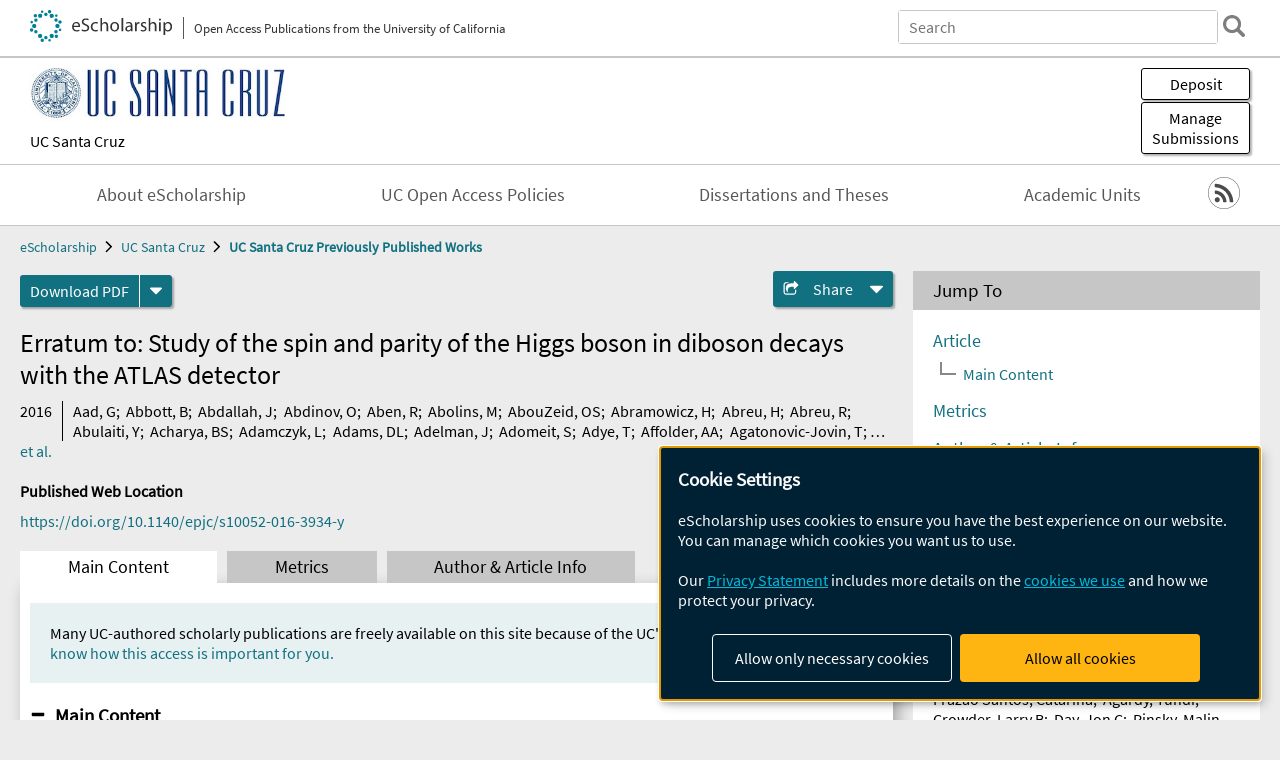

--- FILE ---
content_type: text/html; charset=UTF-8
request_url: https://escholarship.org/uc/item/0h9047gj
body_size: 2427
content:
<!DOCTYPE html>
<html lang="en">
<head>
    <meta charset="utf-8">
    <meta name="viewport" content="width=device-width, initial-scale=1">
    <title></title>
    <style>
        body {
            font-family: "Arial";
        }
    </style>
    <script type="text/javascript">
    window.awsWafCookieDomainList = [];
    window.gokuProps = {
"key":"AQIDAHjcYu/GjX+QlghicBgQ/7bFaQZ+m5FKCMDnO+vTbNg96AHf0QDR8N4FZ0BkUn8kcucXAAAAfjB8BgkqhkiG9w0BBwagbzBtAgEAMGgGCSqGSIb3DQEHATAeBglghkgBZQMEAS4wEQQMuq52ahLIzXS391ltAgEQgDujRkBXrrIUjgs1lAsFcu/9kgpI/IuavohSG7yE1BYsDzpFl4iqc4edkSwfTozI/iGO7lnWq3QC9N4X1w==",
          "iv":"D549tgHonAAAAdfC",
          "context":"j7KEzSwkm0VVGu4LgU7YyOfhc+9nGg2M9qiosgMk2IxF3sWAhzvr9/Ftj32CCWfWuQwolXCKn6ihJaamuZEec2omKCo9pf4GH6QTXsn3w9u5gQi/WgAz12MkMqnLTkEEJUGe6jqt6XcrZTKNcNoE9DUFDxliDbMXNuH4N44pGP0wxt9R1luhQB4bmUdaxCMz6uk5lbwFs/zenHmSRxrnextF24TeXRqXq3zzf8BO49oOqxMsQNo0luWTGew+dQ27WZi8c9wojCa2F562G9+KSt2YWTF6UKk0Bf8ISThjkX2RRj6+xSEZ2o+jG/LNRUdoPZyp1a+Y0gJ0Dcc/MuV4IF5WnDybvtq/[base64]/aqkQV5iiHUQqwQju6uUBI8nXfMYDpn0OVg0Dn0kWA1RLFUsH5WlUklmoiN00OX2z9Sfjsh78PKCR4mbInc2jk/MayfdwCPPq59wq1mQQ176U0bobMhB1BbvTrZq5DWZdb6ncrKjiw4yNG4SCQePSZZWXHHZyPVce9nXB0u9xBXKGTNTxdQQNaXTT4ZpapwmYyXaUHWus/G9/G/CnMb5B8x0HLkSEUDE0Q9aVH5dJ2hQulBb8uWS2X/5hQ+Hk7pA=="
};
    </script>
    <script src="https://5ec2a1ad32dc.d0db0a30.us-east-2.token.awswaf.com/5ec2a1ad32dc/60ea1a4c1295/553dc510dcaf/challenge.js"></script>
</head>
<body>
    <div id="challenge-container"></div>
    <script type="text/javascript">
        AwsWafIntegration.saveReferrer();
        AwsWafIntegration.checkForceRefresh().then((forceRefresh) => {
            if (forceRefresh) {
                AwsWafIntegration.forceRefreshToken().then(() => {
                    window.location.reload(true);
                });
            } else {
                AwsWafIntegration.getToken().then(() => {
                    window.location.reload(true);
                });
            }
        });
    </script>
    <noscript>
        <h1>JavaScript is disabled</h1>
        In order to continue, we need to verify that you're not a robot.
        This requires JavaScript. Enable JavaScript and then reload the page.
    </noscript>
</body>
</html>

--- FILE ---
content_type: text/html;charset=utf-8
request_url: https://escholarship.org/uc/item/0h9047gj
body_size: 39369
content:
<!DOCTYPE html>
<html lang="en" class="no-js">
<head>
  <meta charset="UTF-8">
  <meta name="viewport" content="width=device-width, initial-scale=1.0, user-scalable=yes">
  <title>Erratum to: Study of the spin and parity of the Higgs boson in diboson decays with the ATLAS detector</title>
  <meta id="meta-title" property="citation_title" content="Erratum to: Study of the spin and parity of the Higgs boson in diboson decays with the ATLAS detector"/>
  <meta id="og-title" property="og:title" content="Erratum to: Study of the spin and parity of the Higgs boson in diboson decays with the ATLAS detector"/>
  <meta name="twitter:widgets:autoload" content="off"/>
  <meta name="twitter:dnt" content="on"/>
  <meta name="twitter:widgets:csp" content="on"/>
  <meta name="google-site-verification" content="lQbRRf0vgPqMbnbCsgELjAjIIyJjiIWo917M7hBshvI"/>
  <meta id="meta-description" name="description" content="Author(s): Aad, G; Abbott, B; Abdallah, J; Abdinov, O; Aben, R; Abolins, M; AbouZeid, OS; Abramowicz, H; Abreu, H; Abreu, R; Abulaiti, Y; Acharya, BS; Adamczyk, L; Adams, DL; Adelman, J; Adomeit, S; Adye, T; Affolder, AA; Agatonovic-Jovin, T; Agricola, J; Aguilar-Saavedra, JA; Ahlen, SP; Ahmadov, F; Aielli, G; Akerstedt, H; Åkesson, TPA; Akimov, AV; Alberghi, GL; Albert, J; Albrand, S; Alconada Verzini, MJ; Aleksa, M; Aleksandrov, IN; Alexa, C; Alexander, G; Alexopoulos, T; Alhroob, M; Alimonti, G; Alio, L; Alison, J; Alkire, SP; Allbrooke, BMM; Allport, PP; Aloisio, A; Alonso, A; Alonso, F; Alpigiani, C; Altheimer, A; Alvarez Gonzalez, B; Álvarez Piqueras, D; Alviggi, MG; Amadio, BT; Amako, K; Amaral Coutinho, Y; Amelung, C; Amidei, D; Amor Dos Santos, SP; Amorim, A; Amoroso, S; Amram, N; Amundsen, G; Anastopoulos, C; Ancu, LS; Andari, N; Andeen, T; Anders, CF; Anders, G; Anders, JK; Anderson, KJ; Andreazza, A; Andrei, V; Angelidakis, S; Angelozzi, I; Anger, P; Angerami, A; Anghinolfi, F; Anisenkov, AV; Anjos, N; Annovi, A; Antonelli, M; Antonov, A; Antos, J; Anulli, F; Aoki, M; Aperio Bella, L"/>
  <meta id="og-description" name="og:description" content="Author(s): Aad, G; Abbott, B; Abdallah, J; Abdinov, O; Aben, R; Abolins, M; AbouZeid, OS; Abramowicz, H; Abreu, H; Abreu, R; Abulaiti, Y; Acharya, BS; Adamczyk, L; Adams, DL; Adelman, J; Adomeit, S; Adye, T; Affolder, AA; Agatonovic-Jovin, T; Agricola, J; Aguilar-Saavedra, JA; Ahlen, SP; Ahmadov, F; Aielli, G; Akerstedt, H; Åkesson, TPA; Akimov, AV; Alberghi, GL; Albert, J; Albrand, S; Alconada Verzini, MJ; Aleksa, M; Aleksandrov, IN; Alexa, C; Alexander, G; Alexopoulos, T; Alhroob, M; Alimonti, G; Alio, L; Alison, J; Alkire, SP; Allbrooke, BMM; Allport, PP; Aloisio, A; Alonso, A; Alonso, F; Alpigiani, C; Altheimer, A; Alvarez Gonzalez, B; Álvarez Piqueras, D; Alviggi, MG; Amadio, BT; Amako, K; Amaral Coutinho, Y; Amelung, C; Amidei, D; Amor Dos Santos, SP; Amorim, A; Amoroso, S; Amram, N; Amundsen, G; Anastopoulos, C; Ancu, LS; Andari, N; Andeen, T; Anders, CF; Anders, G; Anders, JK; Anderson, KJ; Andreazza, A; Andrei, V; Angelidakis, S; Angelozzi, I; Anger, P; Angerami, A; Anghinolfi, F; Anisenkov, AV; Anjos, N; Annovi, A; Antonelli, M; Antonov, A; Antos, J; Anulli, F; Aoki, M; Aperio Bella, L"/>
  <meta id="og-image" property="og:image" content="https://escholarship.org/images/escholarship-facebook2.jpg"/>
  <meta id="og-image-width" property="og:image:width" content="1242"/>
  <meta id="og-image-height" property="og:image:height" content="1242"/>
  <meta id="meta-author0" name="citation_author" content="Aad, G"/>
  <meta id="meta-author1" name="citation_author" content="Abbott, B"/>
  <meta id="meta-author2" name="citation_author" content="Abdallah, J"/>
  <meta id="meta-author3" name="citation_author" content="Abdinov, O"/>
  <meta id="meta-author4" name="citation_author" content="Aben, R"/>
  <meta id="meta-author5" name="citation_author" content="Abolins, M"/>
  <meta id="meta-author6" name="citation_author" content="AbouZeid, OS"/>
  <meta id="meta-author7" name="citation_author" content="Abramowicz, H"/>
  <meta id="meta-author8" name="citation_author" content="Abreu, H"/>
  <meta id="meta-author9" name="citation_author" content="Abreu, R"/>
  <meta id="meta-author10" name="citation_author" content="Abulaiti, Y"/>
  <meta id="meta-author11" name="citation_author" content="Acharya, BS"/>
  <meta id="meta-author12" name="citation_author" content="Adamczyk, L"/>
  <meta id="meta-author13" name="citation_author" content="Adams, DL"/>
  <meta id="meta-author14" name="citation_author" content="Adelman, J"/>
  <meta id="meta-author15" name="citation_author" content="Adomeit, S"/>
  <meta id="meta-author16" name="citation_author" content="Adye, T"/>
  <meta id="meta-author17" name="citation_author" content="Affolder, AA"/>
  <meta id="meta-author18" name="citation_author" content="Agatonovic-Jovin, T"/>
  <meta id="meta-author19" name="citation_author" content="Agricola, J"/>
  <meta id="meta-author20" name="citation_author" content="Aguilar-Saavedra, JA"/>
  <meta id="meta-author21" name="citation_author" content="Ahlen, SP"/>
  <meta id="meta-author22" name="citation_author" content="Ahmadov, F"/>
  <meta id="meta-author23" name="citation_author" content="Aielli, G"/>
  <meta id="meta-author24" name="citation_author" content="Akerstedt, H"/>
  <meta id="meta-author25" name="citation_author" content="Åkesson, TPA"/>
  <meta id="meta-author26" name="citation_author" content="Akimov, AV"/>
  <meta id="meta-author27" name="citation_author" content="Alberghi, GL"/>
  <meta id="meta-author28" name="citation_author" content="Albert, J"/>
  <meta id="meta-author29" name="citation_author" content="Albrand, S"/>
  <meta id="meta-author30" name="citation_author" content="Alconada Verzini, MJ"/>
  <meta id="meta-author31" name="citation_author" content="Aleksa, M"/>
  <meta id="meta-author32" name="citation_author" content="Aleksandrov, IN"/>
  <meta id="meta-author33" name="citation_author" content="Alexa, C"/>
  <meta id="meta-author34" name="citation_author" content="Alexander, G"/>
  <meta id="meta-author35" name="citation_author" content="Alexopoulos, T"/>
  <meta id="meta-author36" name="citation_author" content="Alhroob, M"/>
  <meta id="meta-author37" name="citation_author" content="Alimonti, G"/>
  <meta id="meta-author38" name="citation_author" content="Alio, L"/>
  <meta id="meta-author39" name="citation_author" content="Alison, J"/>
  <meta id="meta-author40" name="citation_author" content="Alkire, SP"/>
  <meta id="meta-author41" name="citation_author" content="Allbrooke, BMM"/>
  <meta id="meta-author42" name="citation_author" content="Allport, PP"/>
  <meta id="meta-author43" name="citation_author" content="Aloisio, A"/>
  <meta id="meta-author44" name="citation_author" content="Alonso, A"/>
  <meta id="meta-author45" name="citation_author" content="Alonso, F"/>
  <meta id="meta-author46" name="citation_author" content="Alpigiani, C"/>
  <meta id="meta-author47" name="citation_author" content="Altheimer, A"/>
  <meta id="meta-author48" name="citation_author" content="Alvarez Gonzalez, B"/>
  <meta id="meta-author49" name="citation_author" content="Álvarez Piqueras, D"/>
  <meta id="meta-author50" name="citation_author" content="Alviggi, MG"/>
  <meta id="meta-author51" name="citation_author" content="Amadio, BT"/>
  <meta id="meta-author52" name="citation_author" content="Amako, K"/>
  <meta id="meta-author53" name="citation_author" content="Amaral Coutinho, Y"/>
  <meta id="meta-author54" name="citation_author" content="Amelung, C"/>
  <meta id="meta-author55" name="citation_author" content="Amidei, D"/>
  <meta id="meta-author56" name="citation_author" content="Amor Dos Santos, SP"/>
  <meta id="meta-author57" name="citation_author" content="Amorim, A"/>
  <meta id="meta-author58" name="citation_author" content="Amoroso, S"/>
  <meta id="meta-author59" name="citation_author" content="Amram, N"/>
  <meta id="meta-author60" name="citation_author" content="Amundsen, G"/>
  <meta id="meta-author61" name="citation_author" content="Anastopoulos, C"/>
  <meta id="meta-author62" name="citation_author" content="Ancu, LS"/>
  <meta id="meta-author63" name="citation_author" content="Andari, N"/>
  <meta id="meta-author64" name="citation_author" content="Andeen, T"/>
  <meta id="meta-author65" name="citation_author" content="Anders, CF"/>
  <meta id="meta-author66" name="citation_author" content="Anders, G"/>
  <meta id="meta-author67" name="citation_author" content="Anders, JK"/>
  <meta id="meta-author68" name="citation_author" content="Anderson, KJ"/>
  <meta id="meta-author69" name="citation_author" content="Andreazza, A"/>
  <meta id="meta-author70" name="citation_author" content="Andrei, V"/>
  <meta id="meta-author71" name="citation_author" content="Angelidakis, S"/>
  <meta id="meta-author72" name="citation_author" content="Angelozzi, I"/>
  <meta id="meta-author73" name="citation_author" content="Anger, P"/>
  <meta id="meta-author74" name="citation_author" content="Angerami, A"/>
  <meta id="meta-author75" name="citation_author" content="Anghinolfi, F"/>
  <meta id="meta-author76" name="citation_author" content="Anisenkov, AV"/>
  <meta id="meta-author77" name="citation_author" content="Anjos, N"/>
  <meta id="meta-author78" name="citation_author" content="Annovi, A"/>
  <meta id="meta-author79" name="citation_author" content="Antonelli, M"/>
  <meta id="meta-author80" name="citation_author" content="Antonov, A"/>
  <meta id="meta-author81" name="citation_author" content="Antos, J"/>
  <meta id="meta-author82" name="citation_author" content="Anulli, F"/>
  <meta id="meta-author83" name="citation_author" content="Aoki, M"/>
  <meta id="meta-author84" name="citation_author" content="Aperio Bella, L"/>
  <meta id="meta-publication_date" name="citation_publication_date" content="2016-03-01"/>
  <meta id="meta-doi" name="citation_doi" content="10.1140/epjc/s10052-016-3934-y"/>
  <meta id="meta-journal_title" name="citation_journal_title" content="European Physical Journal C"/>
  <meta id="meta-issn" name="citation_issn" content="1434-6044"/>
  <meta id="meta-volume" name="citation_volume" content="76"/>
  <meta id="meta-issue" name="citation_issue" content="3"/>
  <meta id="meta-firstpage" name="citation_firstpage" content="152"/>
  <meta id="meta-online_date" name="citation_online_date" content="2016-07-19"/>
  <meta id="meta-pdf_url" name="citation_pdf_url" content="https://escholarship.org/content/qt0h9047gj/qt0h9047gj.pdf"/>
  <link rel="canonical" href="https://escholarship.org/uc/item/0h9047gj"/>
  <link rel="stylesheet" href="/css/main-e2f26f3825f01f93.css">
  <noscript><style> .jsonly { display: none } </style></noscript>
  <!-- Matomo -->
  <!-- Initial tracking setup. SPA tracking configured in MatomoTracker.jsx -->
  <script type="text/plain" data-type="application/javascript" data-name="matomo">
    var _paq = window._paq = window._paq || [];
    /* tracker methods like "setCustomDimension" should be called before "trackPageView" */
    _paq.push(['trackPageView']);
    _paq.push(['enableLinkTracking']);
    (function() {
      var u="//matomo.cdlib.org/";
      _paq.push(['setTrackerUrl', u+'matomo.php']);
      _paq.push(['setSiteId', '7']);
      var d=document, g=d.createElement('script'), s=d.getElementsByTagName('script')[0];
      g.async=true; g.src=u+'matomo.js'; s.parentNode.insertBefore(g,s);
      console.log('*** MATOMO LOADED ***');
    })();
  </script>
  <!-- End Matomo Code -->

</head>
<body>
  
<div id="main"><div data-reactroot=""><div class="body"><a href="#maincontent" class="c-skipnav">Skip to main content</a><div><div><header id="#top" class="c-header"><a class="c-header__logo2" href="/"><picture><source srcSet="/images/logo_eschol-small.svg" media="(min-width: 870px)"/><img src="/images/logo_eschol-mobile.svg" alt="eScholarship"/></picture><div class="c-header__logo2-tagline">Open Access Publications from the University of California</div></a><div class="c-header__search"><form class="c-search2"><div class="c-search2__inputs"><div class="c-search2__form"><label class="c-search2__label" for="global-search">Search eScholarship</label><input type="search" name="q" id="global-search" class="c-search2__field" placeholder="Search" autoComplete="off" autoCapitalize="off"/></div><fieldset><legend>Refine Search</legend><div class="c-search2__refine"><input type="radio" id="c-search2__refine-eschol" name="searchType" value="eScholarship" checked=""/><label for="c-search2__refine-eschol">All of eScholarship</label><input type="radio" id="c-search2__refine-campus" name="searchType" value="ucsc_postprints"/><label for="c-search2__refine-campus">This <!-- -->Series</label><input type="hidden" name="searchUnitType" value="series"/></div></fieldset></div><button type="submit" class="c-search2__submit-button" aria-label="search"></button><button type="button" class="c-search2__search-close-button" aria-label="close search field"></button></form></div><button class="c-header__search-open-button" aria-label="open search field"></button></header></div><div class="
      c-subheader
      has-banner
      is-wide
      has-campus-label
      is-black
    "><a class="c-subheader__title" href="/uc/ucsc"><h1>UC Santa Cruz</h1></a><a class="c-subheader__banner" href="/uc/ucsc"><img src="/cms-assets/103c15c0b82ae1646a6fcf32fcdfb5bf6adbfeb62e03c9bf716af6a29cfd81b8" alt="UC Santa Cruz Previously Published Works banner"/></a><a class="c-subheader__campus" href="/uc/ucsc">UC Santa Cruz</a><div id="wizardModalBase" class="c-subheader__buttons"><button id="wizardlyDeposit" class="o-button__3">Deposit</button><div class="c-modal"></div><button id="wizardlyManage" class="o-button__3">Manage<span class="c-subheader__button-fragment">Submissions</span></button><div class="c-modal"></div></div></div><div class="c-navbar"><nav class="c-nav"><details open="" class="c-nav__main"><summary class="c-nav__main-button">Menu</summary><ul class="c-nav__main-items"><li><a href="/uc/ucsc/about">About eScholarship</a></li><li><a href="/uc/ucsc/ucoapolicies">UC Open Access Policies</a></li><li><a href="/search?campuses=ucsc&amp;type_of_work=dissertation">Dissertations and Theses</a></li><li><a href="/ucsc/units">Academic Units</a></li></ul></details></nav><div class="c-socialicons"><a href="/rss/unit/ucsc_postprints"><img src="/images/logo_rss-circle-black.svg" alt="RSS"/></a></div></div><nav class="c-breadcrumb"><ul><li><a href="/">eScholarship</a></li><li><a href="/uc/ucsc">UC Santa Cruz</a></li><li><a class="c-breadcrumb-link--active" href="/uc/ucsc_postprints">UC Santa Cruz Previously Published Works</a></li></ul></nav><div class="c-columns--sticky-sidebar"><main id="maincontent"><div><div class="c-itemactions"><div class="o-download"><a href="/content/qt0h9047gj/qt0h9047gj.pdf" class="o-download__button" download="eScholarship UC item 0h9047gj.pdf">Download <!-- -->PDF</a><details class="o-download__formats"><summary aria-label="formats"></summary><div><ul class="o-download__nested-menu"><li class="o-download__nested-list1">Main<ul><li><a href="/content/qt0h9047gj/qt0h9047gj.pdf" download="eScholarship UC item 0h9047gj.pdf">PDF</a></li></ul></li></ul></div></details></div><details class="c-share"><summary><span>Share</span></summary><div><div class="c-share__list"><a class="c-share__email" href="">Email</a><a class="c-share__facebook" href="">Facebook</a></div></div></details></div></div><h2 class="c-tabcontent__main-heading" tabindex="-1"><div class="c-clientmarkup">Erratum to: Study of the spin and parity of the Higgs boson in diboson decays with the ATLAS detector</div></h2><div class="c-authorlist"><time class="c-authorlist__year">2016</time><ul class="c-authorlist__list u-truncate-lines"><li class="c-authorlist__begin"><a href="/search/?q=author%3AAad%2C%20G">Aad, G</a>; </li><li><a href="/search/?q=author%3AAbbott%2C%20B">Abbott, B</a>; </li><li><a href="/search/?q=author%3AAbdallah%2C%20J">Abdallah, J</a>; </li><li><a href="/search/?q=author%3AAbdinov%2C%20O">Abdinov, O</a>; </li><li><a href="/search/?q=author%3AAben%2C%20R">Aben, R</a>; </li><li><a href="/search/?q=author%3AAbolins%2C%20M">Abolins, M</a>; </li><li><a href="/search/?q=author%3AAbouZeid%2C%20OS">AbouZeid, OS</a>; </li><li><a href="/search/?q=author%3AAbramowicz%2C%20H">Abramowicz, H</a>; </li><li><a href="/search/?q=author%3AAbreu%2C%20H">Abreu, H</a>; </li><li><a href="/search/?q=author%3AAbreu%2C%20R">Abreu, R</a>; </li><li><a href="/search/?q=author%3AAbulaiti%2C%20Y">Abulaiti, Y</a>; </li><li><a href="/search/?q=author%3AAcharya%2C%20BS">Acharya, BS</a>; </li><li><a href="/search/?q=author%3AAdamczyk%2C%20L">Adamczyk, L</a>; </li><li><a href="/search/?q=author%3AAdams%2C%20DL">Adams, DL</a>; </li><li><a href="/search/?q=author%3AAdelman%2C%20J">Adelman, J</a>; </li><li><a href="/search/?q=author%3AAdomeit%2C%20S">Adomeit, S</a>; </li><li><a href="/search/?q=author%3AAdye%2C%20T">Adye, T</a>; </li><li><a href="/search/?q=author%3AAffolder%2C%20AA">Affolder, AA</a>; </li><li><a href="/search/?q=author%3AAgatonovic-Jovin%2C%20T">Agatonovic-Jovin, T</a>; </li><li><a href="/search/?q=author%3AAgricola%2C%20J">Agricola, J</a>; </li><li><a href="/search/?q=author%3AAguilar-Saavedra%2C%20JA">Aguilar-Saavedra, JA</a>; </li><li><a href="/search/?q=author%3AAhlen%2C%20SP">Ahlen, SP</a>; </li><li><a href="/search/?q=author%3AAhmadov%2C%20F">Ahmadov, F</a>; </li><li><a href="/search/?q=author%3AAielli%2C%20G">Aielli, G</a>; </li><li><a href="/search/?q=author%3AAkerstedt%2C%20H">Akerstedt, H</a>; </li><li><a href="/search/?q=author%3A%C3%85kesson%2C%20TPA">Åkesson, TPA</a>; </li><li><a href="/search/?q=author%3AAkimov%2C%20AV">Akimov, AV</a>; </li><li><a href="/search/?q=author%3AAlberghi%2C%20GL">Alberghi, GL</a>; </li><li><a href="/search/?q=author%3AAlbert%2C%20J">Albert, J</a>; </li><li><a href="/search/?q=author%3AAlbrand%2C%20S">Albrand, S</a>; </li><li><a href="/search/?q=author%3AAlconada%20Verzini%2C%20MJ">Alconada Verzini, MJ</a>; </li><li><a href="/search/?q=author%3AAleksa%2C%20M">Aleksa, M</a>; </li><li><a href="/search/?q=author%3AAleksandrov%2C%20IN">Aleksandrov, IN</a>; </li><li><a href="/search/?q=author%3AAlexa%2C%20C">Alexa, C</a>; </li><li><a href="/search/?q=author%3AAlexander%2C%20G">Alexander, G</a>; </li><li><a href="/search/?q=author%3AAlexopoulos%2C%20T">Alexopoulos, T</a>; </li><li><a href="/search/?q=author%3AAlhroob%2C%20M">Alhroob, M</a>; </li><li><a href="/search/?q=author%3AAlimonti%2C%20G">Alimonti, G</a>; </li><li><a href="/search/?q=author%3AAlio%2C%20L">Alio, L</a>; </li><li><a href="/search/?q=author%3AAlison%2C%20J">Alison, J</a>; </li><li><a href="/search/?q=author%3AAlkire%2C%20SP">Alkire, SP</a>; </li><li><a href="/search/?q=author%3AAllbrooke%2C%20BMM">Allbrooke, BMM</a>; </li><li><a href="/search/?q=author%3AAllport%2C%20PP">Allport, PP</a>; </li><li><a href="/search/?q=author%3AAloisio%2C%20A">Aloisio, A</a>; </li><li><a href="/search/?q=author%3AAlonso%2C%20A">Alonso, A</a>; </li><li><a href="/search/?q=author%3AAlonso%2C%20F">Alonso, F</a>; </li><li><a href="/search/?q=author%3AAlpigiani%2C%20C">Alpigiani, C</a>; </li><li><a href="/search/?q=author%3AAltheimer%2C%20A">Altheimer, A</a>; </li><li><a href="/search/?q=author%3AAlvarez%20Gonzalez%2C%20B">Alvarez Gonzalez, B</a>; </li><li><a href="/search/?q=author%3A%C3%81lvarez%20Piqueras%2C%20D">Álvarez Piqueras, D</a>; </li><li><a href="/search/?q=author%3AAlviggi%2C%20MG">Alviggi, MG</a>; </li><li><a href="/search/?q=author%3AAmadio%2C%20BT">Amadio, BT</a>; </li><li><a href="/search/?q=author%3AAmako%2C%20K">Amako, K</a>; </li><li><a href="/search/?q=author%3AAmaral%20Coutinho%2C%20Y">Amaral Coutinho, Y</a>; </li><li><a href="/search/?q=author%3AAmelung%2C%20C">Amelung, C</a>; </li><li><a href="/search/?q=author%3AAmidei%2C%20D">Amidei, D</a>; </li><li><a href="/search/?q=author%3AAmor%20Dos%20Santos%2C%20SP">Amor Dos Santos, SP</a>; </li><li><a href="/search/?q=author%3AAmorim%2C%20A">Amorim, A</a>; </li><li><a href="/search/?q=author%3AAmoroso%2C%20S">Amoroso, S</a>; </li><li><a href="/search/?q=author%3AAmram%2C%20N">Amram, N</a>; </li><li><a href="/search/?q=author%3AAmundsen%2C%20G">Amundsen, G</a>; </li><li><a href="/search/?q=author%3AAnastopoulos%2C%20C">Anastopoulos, C</a>; </li><li><a href="/search/?q=author%3AAncu%2C%20LS">Ancu, LS</a>; </li><li><a href="/search/?q=author%3AAndari%2C%20N">Andari, N</a>; </li><li><a href="/search/?q=author%3AAndeen%2C%20T">Andeen, T</a>; </li><li><a href="/search/?q=author%3AAnders%2C%20CF">Anders, CF</a>; </li><li><a href="/search/?q=author%3AAnders%2C%20G">Anders, G</a>; </li><li><a href="/search/?q=author%3AAnders%2C%20JK">Anders, JK</a>; </li><li><a href="/search/?q=author%3AAnderson%2C%20KJ">Anderson, KJ</a>; </li><li><a href="/search/?q=author%3AAndreazza%2C%20A">Andreazza, A</a>; </li><li><a href="/search/?q=author%3AAndrei%2C%20V">Andrei, V</a>; </li><li><a href="/search/?q=author%3AAngelidakis%2C%20S">Angelidakis, S</a>; </li><li><a href="/search/?q=author%3AAngelozzi%2C%20I">Angelozzi, I</a>; </li><li><a href="/search/?q=author%3AAnger%2C%20P">Anger, P</a>; </li><li><a href="/search/?q=author%3AAngerami%2C%20A">Angerami, A</a>; </li><li><a href="/search/?q=author%3AAnghinolfi%2C%20F">Anghinolfi, F</a>; </li><li><a href="/search/?q=author%3AAnisenkov%2C%20AV">Anisenkov, AV</a>; </li><li><a href="/search/?q=author%3AAnjos%2C%20N">Anjos, N</a>; </li><li><a href="/search/?q=author%3AAnnovi%2C%20A">Annovi, A</a>; </li><li><a href="/search/?q=author%3AAntonelli%2C%20M">Antonelli, M</a>; </li><li><a href="/search/?q=author%3AAntonov%2C%20A">Antonov, A</a>; </li><li><a href="/search/?q=author%3AAntos%2C%20J">Antos, J</a>; </li><li><a href="/search/?q=author%3AAnulli%2C%20F">Anulli, F</a>; </li><li><a href="/search/?q=author%3AAoki%2C%20M">Aoki, M</a>; </li><li><a href="/search/?q=author%3AAperio%20Bella%2C%20L">Aperio Bella, L</a>; </li><li><a href="/search/?q=author%3AArabidze%2C%20G">Arabidze, G</a>; </li><li><a href="/search/?q=author%3AArai%2C%20Y">Arai, Y</a>; </li><li><a href="/search/?q=author%3AAraque%2C%20JP">Araque, JP</a>; </li><li><a href="/search/?q=author%3AArce%2C%20ATH">Arce, ATH</a>; </li><li><a href="/search/?q=author%3AArduh%2C%20FA">Arduh, FA</a>; </li><li><a href="/search/?q=author%3AArguin%2C%20J-F">Arguin, J-F</a>; </li><li><a href="/search/?q=author%3AArgyropoulos%2C%20S">Argyropoulos, S</a>; </li><li><a href="/search/?q=author%3AArik%2C%20M">Arik, M</a>; </li><li><a href="/search/?q=author%3AArmbruster%2C%20AJ">Armbruster, AJ</a>; </li><li><a href="/search/?q=author%3AArnaez%2C%20O">Arnaez, O</a>; </li><li><a href="/search/?q=author%3AArnal%2C%20V">Arnal, V</a>; </li><li><a href="/search/?q=author%3AArnold%2C%20H">Arnold, H</a>; </li><li><a href="/search/?q=author%3AArratia%2C%20M">Arratia, M</a>; </li><li><a href="/search/?q=author%3AArslan%2C%20O">Arslan, O</a>; </li><li><a href="/search/?q=author%3AArtamonov%2C%20A">Artamonov, A</a>; </li><li><a href="/search/?q=author%3AArtoni%2C%20G">Artoni, G</a>; </li><li><a href="/search/?q=author%3AAsai%2C%20S">Asai, S</a>; </li><li><a href="/search/?q=author%3AAsbah%2C%20N">Asbah, N</a>; </li><li><a href="/search/?q=author%3AAshkenazi%2C%20A">Ashkenazi, A</a>; </li><li><a href="/search/?q=author%3A%C3%85sman%2C%20B">Åsman, B</a>; </li><li><a href="/search/?q=author%3AAsquith%2C%20L">Asquith, L</a>; </li><li><a href="/search/?q=author%3AAssamagan%2C%20K">Assamagan, K</a>; </li><li><a href="/search/?q=author%3AAstalos%2C%20R">Astalos, R</a>; </li><li><a href="/search/?q=author%3AAtkinson%2C%20M">Atkinson, M</a>; </li><li><a href="/search/?q=author%3AAtlay%2C%20NB">Atlay, NB</a>; </li><li><a href="/search/?q=author%3AAuerbach%2C%20B">Auerbach, B</a>; </li><li><a href="/search/?q=author%3AAugsten%2C%20K">Augsten, K</a>; </li><li><a href="/search/?q=author%3AAurousseau%2C%20M">Aurousseau, M</a>; </li><li><a href="/search/?q=author%3AAvolio%2C%20G">Avolio, G</a>; </li><li><a href="/search/?q=author%3AAxen%2C%20B">Axen, B</a>; </li><li><a href="/search/?q=author%3AAyoub%2C%20MK">Ayoub, MK</a>; </li><li><a href="/search/?q=author%3AAzuelos%2C%20G">Azuelos, G</a>; </li><li><a href="/search/?q=author%3ABaak%2C%20MA">Baak, MA</a>; </li><li><a href="/search/?q=author%3ABaas%2C%20AE">Baas, AE</a>; </li><li><a href="/search/?q=author%3ABacci%2C%20C">Bacci, C</a>; </li><li><a href="/search/?q=author%3ABachacou%2C%20H">Bachacou, H</a>; </li><li><a href="/search/?q=author%3ABachas%2C%20K">Bachas, K</a>; </li><li><a href="/search/?q=author%3ABackes%2C%20M">Backes, M</a>; </li><li><a href="/search/?q=author%3ABackhaus%2C%20M">Backhaus, M</a>; </li><li><a href="/search/?q=author%3ABagiacchi%2C%20P">Bagiacchi, P</a>; </li><li><a href="/search/?q=author%3ABagnaia%2C%20P">Bagnaia, P</a>; </li><li><a href="/search/?q=author%3ABai%2C%20Y">Bai, Y</a>; </li><li><a href="/search/?q=author%3ABain%2C%20T">Bain, T</a>; </li><li><a href="/search/?q=author%3ABaines%2C%20JT">Baines, JT</a>; </li><li><a href="/search/?q=author%3ABaker%2C%20OK">Baker, OK</a>; </li><li><a href="/search/?q=author%3ABaldin%2C%20EM">Baldin, EM</a>; </li><li><a href="/search/?q=author%3ABalek%2C%20P">Balek, P</a>; </li><li><a href="/search/?q=author%3ABalestri%2C%20T">Balestri, T</a>; </li><li><a href="/search/?q=author%3ABalli%2C%20F">Balli, F</a>; </li><li><a href="/search/?q=author%3ABanas%2C%20E">Banas, E</a>; </li><li><a href="/search/?q=author%3ABanerjee%2C%20Sw">Banerjee, Sw</a>; </li><li><a href="/search/?q=author%3ABannoura%2C%20AAE">Bannoura, AAE</a>; </li><li><a href="/search/?q=author%3ABansil%2C%20HS">Bansil, HS</a>; </li><li><a href="/search/?q=author%3ABarak%2C%20L">Barak, L</a>; </li><li><a href="/search/?q=author%3ABarberio%2C%20EL">Barberio, EL</a>; </li><li><a href="/search/?q=author%3ABarberis%2C%20D">Barberis, D</a>; </li><li><a href="/search/?q=author%3ABarbero%2C%20M">Barbero, M</a>; </li><li><a href="/search/?q=author%3ABarillari%2C%20T">Barillari, T</a>; </li><li><a href="/search/?q=author%3ABarisonzi%2C%20M">Barisonzi, M</a>; </li><li><a href="/search/?q=author%3ABarklow%2C%20T">Barklow, T</a>; </li><li><a href="/search/?q=author%3ABarlow%2C%20N">Barlow, N</a>; </li><li><a href="/search/?q=author%3ABarnes%2C%20SL">Barnes, SL</a>; </li><li><a href="/search/?q=author%3ABarnett%2C%20BM">Barnett, BM</a>; </li><li><a href="/search/?q=author%3ABarnett%2C%20RM">Barnett, RM</a>; </li><li><a href="/search/?q=author%3ABarnovska%2C%20Z">Barnovska, Z</a>; </li><li><a href="/search/?q=author%3ABaroncelli%2C%20A">Baroncelli, A</a>; </li><li><a href="/search/?q=author%3ABarone%2C%20G">Barone, G</a>; </li><li><a href="/search/?q=author%3ABarr%2C%20AJ">Barr, AJ</a>; </li><li><a href="/search/?q=author%3ABarreiro%2C%20F">Barreiro, F</a>; </li><li><a href="/search/?q=author%3ABarreiro%20Guimar%C3%A3es%20da%20Costa%2C%20J">Barreiro Guimarães da Costa, J</a>; </li><li><a href="/search/?q=author%3ABartoldus%2C%20R">Bartoldus, R</a>; </li><li><a href="/search/?q=author%3ABarton%2C%20AE">Barton, AE</a>; </li><li><a href="/search/?q=author%3ABartos%2C%20P">Bartos, P</a>; </li><li><a href="/search/?q=author%3ABasalaev%2C%20A">Basalaev, A</a>; </li><li><a href="/search/?q=author%3ABassalat%2C%20A">Bassalat, A</a>; </li><li><a href="/search/?q=author%3ABasye%2C%20A">Basye, A</a>; </li><li><a href="/search/?q=author%3ABates%2C%20RL">Bates, RL</a>; </li><li><a href="/search/?q=author%3ABatista%2C%20SJ">Batista, SJ</a>; </li><li><a href="/search/?q=author%3ABatley%2C%20JR">Batley, JR</a>; </li><li><a href="/search/?q=author%3ABattaglia%2C%20M">Battaglia, M</a>; </li><li><a href="/search/?q=author%3ABauce%2C%20M">Bauce, M</a>; </li><li><a href="/search/?q=author%3ABauer%2C%20F">Bauer, F</a>; </li><li><a href="/search/?q=author%3ABawa%2C%20HS">Bawa, HS</a>; </li><li><a href="/search/?q=author%3ABeacham%2C%20JB">Beacham, JB</a>; </li><li><a href="/search/?q=author%3ABeattie%2C%20MD">Beattie, MD</a>; </li><li><a href="/search/?q=author%3ABeau%2C%20T">Beau, T</a>; </li><li><a href="/search/?q=author%3ABeauchemin%2C%20PH">Beauchemin, PH</a>; </li><li><a href="/search/?q=author%3ABeccherle%2C%20R">Beccherle, R</a>; </li><li><a href="/search/?q=author%3ABechtle%2C%20P">Bechtle, P</a>; </li><li><a href="/search/?q=author%3ABeck%2C%20HP">Beck, HP</a>; </li><li><a href="/search/?q=author%3ABecker%2C%20K">Becker, K</a>; </li><li><a href="/search/?q=author%3ABecker%2C%20M">Becker, M</a>; </li><li><a href="/search/?q=author%3ABecker%2C%20S">Becker, S</a>; </li><li><a href="/search/?q=author%3ABeckingham%2C%20M">Beckingham, M</a>; </li><li><a href="/search/?q=author%3ABecot%2C%20C">Becot, C</a>; </li><li><a href="/search/?q=author%3ABeddall%2C%20AJ">Beddall, AJ</a>; </li><li><a href="/search/?q=author%3ABeddall%2C%20A">Beddall, A</a>; </li><li><a href="/search/?q=author%3ABednyakov%2C%20VA">Bednyakov, VA</a>; </li><li><a href="/search/?q=author%3ABee%2C%20CP">Bee, CP</a>; </li><li><a href="/search/?q=author%3ABeemster%2C%20LJ">Beemster, LJ</a>; </li><li><a href="/search/?q=author%3ABeermann%2C%20TA">Beermann, TA</a>; </li><li><a href="/search/?q=author%3ABegel%2C%20M">Begel, M</a>; </li><li><a href="/search/?q=author%3ABehr%2C%20JK">Behr, JK</a>; </li><li><a href="/search/?q=author%3ABelanger-Champagne%2C%20C">Belanger-Champagne, C</a>; </li><li><a href="/search/?q=author%3ABell%2C%20WH">Bell, WH</a>; </li><li><a href="/search/?q=author%3ABella%2C%20G">Bella, G</a>; </li><li><a href="/search/?q=author%3ABellagamba%2C%20L">Bellagamba, L</a>; </li><li><a href="/search/?q=author%3ABellerive%2C%20A">Bellerive, A</a>; </li><li><a href="/search/?q=author%3ABellomo%2C%20M">Bellomo, M</a>; </li><li><a href="/search/?q=author%3ABelotskiy%2C%20K">Belotskiy, K</a>; </li><li><a href="/search/?q=author%3ABeltramello%2C%20O">Beltramello, O</a>; </li><li><a href="/search/?q=author%3ABenary%2C%20O">Benary, O</a>; </li><li><a href="/search/?q=author%3ABenchekroun%2C%20D">Benchekroun, D</a>; </li><li><a href="/search/?q=author%3ABender%2C%20M">Bender, M</a>; </li><li><a href="/search/?q=author%3ABendtz%2C%20K">Bendtz, K</a>; </li><li><a href="/search/?q=author%3ABenekos%2C%20N">Benekos, N</a>; </li><li><a href="/search/?q=author%3ABenhammou%2C%20Y">Benhammou, Y</a>; </li><li><a href="/search/?q=author%3ABenhar%20Noccioli%2C%20E">Benhar Noccioli, E</a>; </li><li><a href="/search/?q=author%3ABenitez%20Garcia%2C%20JA">Benitez Garcia, JA</a>; </li><li><a href="/search/?q=author%3ABenjamin%2C%20DP">Benjamin, DP</a>; </li><li><a href="/search/?q=author%3ABensinger%2C%20JR">Bensinger, JR</a>; </li><li><a href="/search/?q=author%3ABentvelsen%2C%20S">Bentvelsen, S</a>; </li><li><a href="/search/?q=author%3ABeresford%2C%20L">Beresford, L</a>; </li><li><a href="/search/?q=author%3ABeretta%2C%20M">Beretta, M</a>; </li><li><a href="/search/?q=author%3ABerge%2C%20D">Berge, D</a>; </li><li><a href="/search/?q=author%3ABergeaas%20Kuutmann%2C%20E">Bergeaas Kuutmann, E</a>; </li><li><a href="/search/?q=author%3ABerger%2C%20N">Berger, N</a>; </li><li><a href="/search/?q=author%3ABerghaus%2C%20F">Berghaus, F</a>; </li><li><a href="/search/?q=author%3ABeringer%2C%20J">Beringer, J</a>; </li><li><a href="/search/?q=author%3ABernard%2C%20C">Bernard, C</a>; </li><li><a href="/search/?q=author%3ABernard%2C%20NR">Bernard, NR</a>; </li><li><a href="/search/?q=author%3ABernius%2C%20C">Bernius, C</a>; </li><li><a href="/search/?q=author%3ABernlochner%2C%20FU">Bernlochner, FU</a>; </li><li><a href="/search/?q=author%3ABerry%2C%20T">Berry, T</a>; </li><li><a href="/search/?q=author%3ABerta%2C%20P">Berta, P</a>; </li><li><a href="/search/?q=author%3ABertella%2C%20C">Bertella, C</a>; </li><li><a href="/search/?q=author%3ABertoli%2C%20G">Bertoli, G</a>; </li><li><a href="/search/?q=author%3ABertolucci%2C%20F">Bertolucci, F</a>; </li><li><a href="/search/?q=author%3ABertsche%2C%20C">Bertsche, C</a>; </li><li><a href="/search/?q=author%3ABertsche%2C%20D">Bertsche, D</a>; </li><li><a href="/search/?q=author%3ABesana%2C%20MI">Besana, MI</a>; </li><li><a href="/search/?q=author%3ABesjes%2C%20GJ">Besjes, GJ</a>; </li><li><a href="/search/?q=author%3ABessidskaia%20Bylund%2C%20O">Bessidskaia Bylund, O</a>; </li><li><a href="/search/?q=author%3ABessner%2C%20M">Bessner, M</a>; </li><li><a href="/search/?q=author%3ABesson%2C%20N">Besson, N</a>; </li><li><a href="/search/?q=author%3ABetancourt%2C%20C">Betancourt, C</a>; </li><li><a href="/search/?q=author%3ABethke%2C%20S">Bethke, S</a>; </li><li><a href="/search/?q=author%3ABevan%2C%20AJ">Bevan, AJ</a>; </li><li><a href="/search/?q=author%3ABhimji%2C%20W">Bhimji, W</a>; </li><li><a href="/search/?q=author%3ABianchi%2C%20RM">Bianchi, RM</a>; </li><li><a href="/search/?q=author%3ABianchini%2C%20L">Bianchini, L</a>; </li><li><a href="/search/?q=author%3ABianco%2C%20M">Bianco, M</a>; </li><li><a href="/search/?q=author%3ABiebel%2C%20O">Biebel, O</a>; </li><li><a href="/search/?q=author%3ABiedermann%2C%20D">Biedermann, D</a>; </li><li><a href="/search/?q=author%3ABieniek%2C%20SP">Bieniek, SP</a>; </li><li><a href="/search/?q=author%3ABiglietti%2C%20M">Biglietti, M</a>; </li><li><a href="/search/?q=author%3ABilbao%20De%20Mendizabal%2C%20J">Bilbao De Mendizabal, J</a>; </li><li><a href="/search/?q=author%3ABilokon%2C%20H">Bilokon, H</a>; </li><li><a href="/search/?q=author%3ABindi%2C%20M">Bindi, M</a>; </li><li><a href="/search/?q=author%3ABinet%2C%20S">Binet, S</a>; </li><li><a href="/search/?q=author%3ABingul%2C%20A">Bingul, A</a>; </li><li><a href="/search/?q=author%3ABini%2C%20C">Bini, C</a>; </li><li><a href="/search/?q=author%3ABiondi%2C%20S">Biondi, S</a>; </li><li><a href="/search/?q=author%3ABlack%2C%20CW">Black, CW</a>; </li><li><a href="/search/?q=author%3ABlack%2C%20JE">Black, JE</a>; </li><li><a href="/search/?q=author%3ABlack%2C%20KM">Black, KM</a>; </li><li><a href="/search/?q=author%3ABlackburn%2C%20D">Blackburn, D</a>; </li><li><a href="/search/?q=author%3ABlair%2C%20RE">Blair, RE</a>; </li><li><a href="/search/?q=author%3ABlanchard%2C%20J-B">Blanchard, J-B</a>; </li><li><a href="/search/?q=author%3ABlanco%2C%20JE">Blanco, JE</a>; </li><li><a href="/search/?q=author%3ABlazek%2C%20T">Blazek, T</a>; </li><li><a href="/search/?q=author%3ABloch%2C%20I">Bloch, I</a>; </li><li><a href="/search/?q=author%3ABlocker%2C%20C">Blocker, C</a>; </li><li><a href="/search/?q=author%3ABlum%2C%20W">Blum, W</a>; </li><li><a href="/search/?q=author%3ABlumenschein%2C%20U">Blumenschein, U</a>; </li><li><a href="/search/?q=author%3ABobbink%2C%20GJ">Bobbink, GJ</a>; </li><li><a href="/search/?q=author%3ABobrovnikov%2C%20VS">Bobrovnikov, VS</a>; </li><li><a href="/search/?q=author%3ABocchetta%2C%20SS">Bocchetta, SS</a>; </li><li><a href="/search/?q=author%3ABocci%2C%20A">Bocci, A</a>; </li><li><a href="/search/?q=author%3ABock%2C%20C">Bock, C</a>; </li><li><a href="/search/?q=author%3ABoehler%2C%20M">Boehler, M</a>; </li><li><a href="/search/?q=author%3ABogaerts%2C%20JA">Bogaerts, JA</a>; </li><li><a href="/search/?q=author%3ABogavac%2C%20D">Bogavac, D</a>; </li><li><a href="/search/?q=author%3ABogdanchikov%2C%20AG">Bogdanchikov, AG</a>; </li><li><a href="/search/?q=author%3ABohm%2C%20C">Bohm, C</a>; </li><li><a href="/search/?q=author%3ABoisvert%2C%20V">Boisvert, V</a>; </li><li><a href="/search/?q=author%3ABold%2C%20T">Bold, T</a>; </li><li><a href="/search/?q=author%3ABoldea%2C%20V">Boldea, V</a>; </li><li><a href="/search/?q=author%3ABoldyrev%2C%20AS">Boldyrev, AS</a>; </li><li><a href="/search/?q=author%3ABomben%2C%20M">Bomben, M</a>; </li><li><a href="/search/?q=author%3ABona%2C%20M">Bona, M</a>; </li><li><a href="/search/?q=author%3ABoonekamp%2C%20M">Boonekamp, M</a>; </li><li><a href="/search/?q=author%3ABorisov%2C%20A">Borisov, A</a>; </li><li><a href="/search/?q=author%3ABorissov%2C%20G">Borissov, G</a>; </li><li><a href="/search/?q=author%3ABorroni%2C%20S">Borroni, S</a>; </li><li><a href="/search/?q=author%3ABortfeldt%2C%20J">Bortfeldt, J</a>; </li><li><a href="/search/?q=author%3ABortolotto%2C%20V">Bortolotto, V</a>; </li><li><a href="/search/?q=author%3ABos%2C%20K">Bos, K</a>; </li><li><a href="/search/?q=author%3ABoscherini%2C%20D">Boscherini, D</a>; </li><li><a href="/search/?q=author%3ABosman%2C%20M">Bosman, M</a>; </li><li><a href="/search/?q=author%3ABoudreau%2C%20J">Boudreau, J</a>; </li><li><a href="/search/?q=author%3ABouffard%2C%20J">Bouffard, J</a>; </li><li><a href="/search/?q=author%3ABouhova-Thacker%2C%20EV">Bouhova-Thacker, EV</a>; </li><li><a href="/search/?q=author%3ABoumediene%2C%20D">Boumediene, D</a>; </li><li><a href="/search/?q=author%3ABourdarios%2C%20C">Bourdarios, C</a>; </li><li><a href="/search/?q=author%3ABousson%2C%20N">Bousson, N</a>; </li><li><a href="/search/?q=author%3ABoveia%2C%20A">Boveia, A</a>; </li><li><a href="/search/?q=author%3ABoyd%2C%20J">Boyd, J</a>; </li><li><a href="/search/?q=author%3ABoyko%2C%20IR">Boyko, IR</a>; </li><li><a href="/search/?q=author%3ABozic%2C%20I">Bozic, I</a>; </li><li><a href="/search/?q=author%3ABracinik%2C%20J">Bracinik, J</a>; </li><li><a href="/search/?q=author%3ABrandt%2C%20A">Brandt, A</a>; </li><li><a href="/search/?q=author%3ABrandt%2C%20G">Brandt, G</a>; </li><li><a href="/search/?q=author%3ABrandt%2C%20O">Brandt, O</a>; </li><li><a href="/search/?q=author%3ABratzler%2C%20U">Bratzler, U</a>; </li><li><a href="/search/?q=author%3ABrau%2C%20B">Brau, B</a>; </li><li><a href="/search/?q=author%3ABrau%2C%20JE">Brau, JE</a>; </li><li><a href="/search/?q=author%3ABraun%2C%20HM">Braun, HM</a>; </li><li><a href="/search/?q=author%3ABrazzale%2C%20SF">Brazzale, SF</a>; </li><li><a href="/search/?q=author%3ABreaden%20Madden%2C%20WD">Breaden Madden, WD</a>; </li><li><a href="/search/?q=author%3ABrendlinger%2C%20K">Brendlinger, K</a>; </li><li><a href="/search/?q=author%3ABrennan%2C%20AJ">Brennan, AJ</a>; </li><li><a href="/search/?q=author%3ABrenner%2C%20L">Brenner, L</a>; </li><li><a href="/search/?q=author%3ABrenner%2C%20R">Brenner, R</a>; </li><li><a href="/search/?q=author%3ABressler%2C%20S">Bressler, S</a>; </li><li><a href="/search/?q=author%3ABristow%2C%20K">Bristow, K</a>; </li><li><a href="/search/?q=author%3ABristow%2C%20TM">Bristow, TM</a>; </li><li><a href="/search/?q=author%3ABritton%2C%20D">Britton, D</a>; </li><li><a href="/search/?q=author%3ABritzger%2C%20D">Britzger, D</a>; </li><li><a href="/search/?q=author%3ABrochu%2C%20FM">Brochu, FM</a>; </li><li><a href="/search/?q=author%3ABrock%2C%20I">Brock, I</a>; </li><li><a href="/search/?q=author%3ABrock%2C%20R">Brock, R</a>; </li><li><a href="/search/?q=author%3ABronner%2C%20J">Bronner, J</a>; </li><li><a href="/search/?q=author%3ABrooijmans%2C%20G">Brooijmans, G</a>; </li><li><a href="/search/?q=author%3ABrooks%2C%20T">Brooks, T</a>; </li><li><a href="/search/?q=author%3ABrooks%2C%20WK">Brooks, WK</a>; </li><li><a href="/search/?q=author%3ABrosamer%2C%20J">Brosamer, J</a>; </li><li><a href="/search/?q=author%3ABrost%2C%20E">Brost, E</a>; </li><li><a href="/search/?q=author%3ABrown%2C%20J">Brown, J</a>; </li><li><a href="/search/?q=author%3ABruckman%20de%20Renstrom%2C%20PA">Bruckman de Renstrom, PA</a>; </li><li><a href="/search/?q=author%3ABruncko%2C%20D">Bruncko, D</a>; </li><li><a href="/search/?q=author%3ABruneliere%2C%20R">Bruneliere, R</a>; </li><li><a href="/search/?q=author%3ABruni%2C%20A">Bruni, A</a>; </li><li><a href="/search/?q=author%3ABruni%2C%20G">Bruni, G</a>; </li><li><a href="/search/?q=author%3ABruschi%2C%20M">Bruschi, M</a>; </li><li><a href="/search/?q=author%3ABruscino%2C%20N">Bruscino, N</a>; </li><li><a href="/search/?q=author%3ABryngemark%2C%20L">Bryngemark, L</a>; </li><li><a href="/search/?q=author%3ABuanes%2C%20T">Buanes, T</a>; </li><li><a href="/search/?q=author%3ABuat%2C%20Q">Buat, Q</a>; </li><li><a href="/search/?q=author%3ABuchholz%2C%20P">Buchholz, P</a>; </li><li><a href="/search/?q=author%3ABuckley%2C%20AG">Buckley, AG</a>; </li><li><a href="/search/?q=author%3ABuda%2C%20SI">Buda, SI</a>; </li><li><a href="/search/?q=author%3ABudagov%2C%20IA">Budagov, IA</a>; </li><li><a href="/search/?q=author%3ABuehrer%2C%20F">Buehrer, F</a>; </li><li><a href="/search/?q=author%3ABugge%2C%20L">Bugge, L</a>; </li><li><a href="/search/?q=author%3ABugge%2C%20MK">Bugge, MK</a>; </li><li><a href="/search/?q=author%3ABulekov%2C%20O">Bulekov, O</a>; </li><li><a href="/search/?q=author%3ABullock%2C%20D">Bullock, D</a>; </li><li><a href="/search/?q=author%3ABurckhart%2C%20H">Burckhart, H</a>; </li><li><a href="/search/?q=author%3ABurdin%2C%20S">Burdin, S</a>; </li><li><a href="/search/?q=author%3ABurghgrave%2C%20B">Burghgrave, B</a>; </li><li><a href="/search/?q=author%3ABurke%2C%20S">Burke, S</a>; </li><li><a href="/search/?q=author%3ABurmeister%2C%20I">Burmeister, I</a>; </li><li><a href="/search/?q=author%3ABusato%2C%20E">Busato, E</a>; </li><li><a href="/search/?q=author%3AB%C3%BCscher%2C%20D">Büscher, D</a>; </li><li><a href="/search/?q=author%3AB%C3%BCscher%2C%20V">Büscher, V</a>; </li><li><a href="/search/?q=author%3ABussey%2C%20P">Bussey, P</a>; </li><li><a href="/search/?q=author%3AButler%2C%20JM">Butler, JM</a>; </li><li><a href="/search/?q=author%3AButt%2C%20AI">Butt, AI</a>; </li><li><a href="/search/?q=author%3AButtar%2C%20CM">Buttar, CM</a>; </li><li><a href="/search/?q=author%3AButterworth%2C%20JM">Butterworth, JM</a>; </li><li><a href="/search/?q=author%3AButti%2C%20P">Butti, P</a>; </li><li><a href="/search/?q=author%3AButtinger%2C%20W">Buttinger, W</a>; </li><li><a href="/search/?q=author%3ABuzatu%2C%20A">Buzatu, A</a>; </li><li><a href="/search/?q=author%3ABuzykaev%2C%20AR">Buzykaev, AR</a>; </li><li><a href="/search/?q=author%3ACabrera%20Urb%C3%A1n%2C%20S">Cabrera Urbán, S</a>; </li><li><a href="/search/?q=author%3ACaforio%2C%20D">Caforio, D</a>; </li><li><a href="/search/?q=author%3ACairo%2C%20VM">Cairo, VM</a>; </li><li><a href="/search/?q=author%3ACakir%2C%20O">Cakir, O</a>; </li><li><a href="/search/?q=author%3ACalafiura%2C%20P">Calafiura, P</a>; </li><li><a href="/search/?q=author%3ACalandri%2C%20A">Calandri, A</a>; </li><li><a href="/search/?q=author%3ACalderini%2C%20G">Calderini, G</a>; </li><li><a href="/search/?q=author%3ACalfayan%2C%20P">Calfayan, P</a>; </li><li><a href="/search/?q=author%3ACaloba%2C%20LP">Caloba, LP</a>; </li><li><a href="/search/?q=author%3ACalvet%2C%20D">Calvet, D</a>; </li><li><a href="/search/?q=author%3ACalvet%2C%20S">Calvet, S</a>; </li><li><a href="/search/?q=author%3ACamacho%20Toro%2C%20R">Camacho Toro, R</a>; </li><li><a href="/search/?q=author%3ACamarda%2C%20S">Camarda, S</a>; </li><li><a href="/search/?q=author%3ACamarri%2C%20P">Camarri, P</a>; </li><li><a href="/search/?q=author%3ACameron%2C%20D">Cameron, D</a>; </li><li><a href="/search/?q=author%3ACaminal%20Armadans%2C%20R">Caminal Armadans, R</a>; </li><li><a href="/search/?q=author%3ACampana%2C%20S">Campana, S</a>; </li><li><a href="/search/?q=author%3ACampanelli%2C%20M">Campanelli, M</a>; </li><li><a href="/search/?q=author%3ACampoverde%2C%20A">Campoverde, A</a>; </li><li><a href="/search/?q=author%3ACanale%2C%20V">Canale, V</a>; </li><li><a href="/search/?q=author%3ACanepa%2C%20A">Canepa, A</a>; </li><li><a href="/search/?q=author%3ACano%20Bret%2C%20M">Cano Bret, M</a>; </li><li><a href="/search/?q=author%3ACantero%2C%20J">Cantero, J</a>; </li><li><a href="/search/?q=author%3ACantrill%2C%20R">Cantrill, R</a>; </li><li><a href="/search/?q=author%3ACao%2C%20T">Cao, T</a>; </li><li><a href="/search/?q=author%3ACapeans%20Garrido%2C%20MDM">Capeans Garrido, MDM</a>; </li><li><a href="/search/?q=author%3ACaprini%2C%20I">Caprini, I</a>; </li><li><a href="/search/?q=author%3ACaprini%2C%20M">Caprini, M</a>; </li><li><a href="/search/?q=author%3ACapua%2C%20M">Capua, M</a>; </li><li><a href="/search/?q=author%3ACaputo%2C%20R">Caputo, R</a>; </li><li><a href="/search/?q=author%3ACardarelli%2C%20R">Cardarelli, R</a>; </li><li><a href="/search/?q=author%3ACardillo%2C%20F">Cardillo, F</a>; </li><li><a href="/search/?q=author%3ACarli%2C%20T">Carli, T</a>; </li><li><a href="/search/?q=author%3ACarlino%2C%20G">Carlino, G</a>; </li><li><a href="/search/?q=author%3ACarminati%2C%20L">Carminati, L</a>; </li><li><a href="/search/?q=author%3ACaron%2C%20S">Caron, S</a>; </li><li><a href="/search/?q=author%3ACarquin%2C%20E">Carquin, E</a>; </li><li><a href="/search/?q=author%3ACarrillo-Montoya%2C%20GD">Carrillo-Montoya, GD</a>; </li><li><a href="/search/?q=author%3ACarter%2C%20JR">Carter, JR</a>; </li><li><a href="/search/?q=author%3ACarvalho%2C%20J">Carvalho, J</a>; </li><li><a href="/search/?q=author%3ACasadei%2C%20D">Casadei, D</a>; </li><li><a href="/search/?q=author%3ACasado%2C%20MP">Casado, MP</a>; </li><li><a href="/search/?q=author%3ACasolino%2C%20M">Casolino, M</a>; </li><li><a href="/search/?q=author%3ACastaneda-Miranda%2C%20E">Castaneda-Miranda, E</a>; </li><li><a href="/search/?q=author%3ACastelli%2C%20A">Castelli, A</a>; </li><li><a href="/search/?q=author%3ACastillo%20Gimenez%2C%20V">Castillo Gimenez, V</a>; </li><li><a href="/search/?q=author%3ACastro%2C%20NF">Castro, NF</a>; </li><li><a href="/search/?q=author%3ACatastini%2C%20P">Catastini, P</a>; </li><li><a href="/search/?q=author%3ACatinaccio%2C%20A">Catinaccio, A</a>; </li><li><a href="/search/?q=author%3ACatmore%2C%20JR">Catmore, JR</a>; </li><li><a href="/search/?q=author%3ACattai%2C%20A">Cattai, A</a>; </li><li><a href="/search/?q=author%3ACaudron%2C%20J">Caudron, J</a>; </li><li><a href="/search/?q=author%3ACavaliere%2C%20V">Cavaliere, V</a>; </li><li><a href="/search/?q=author%3ACavalli%2C%20D">Cavalli, D</a>; </li><li><a href="/search/?q=author%3ACavalli-Sforza%2C%20M">Cavalli-Sforza, M</a>; </li><li><a href="/search/?q=author%3ACavasinni%2C%20V">Cavasinni, V</a>; </li><li><a href="/search/?q=author%3ACeradini%2C%20F">Ceradini, F</a>; </li><li><a href="/search/?q=author%3ACerio%2C%20BC">Cerio, BC</a>; </li><li><a href="/search/?q=author%3ACerny%2C%20K">Cerny, K</a>; </li><li><a href="/search/?q=author%3ACerqueira%2C%20AS">Cerqueira, AS</a>; </li><li><a href="/search/?q=author%3ACerri%2C%20A">Cerri, A</a>; </li><li><a href="/search/?q=author%3ACerrito%2C%20L">Cerrito, L</a>; </li><li><a href="/search/?q=author%3ACerutti%2C%20F">Cerutti, F</a>; </li><li><a href="/search/?q=author%3ACerv%2C%20M">Cerv, M</a>; </li><li><a href="/search/?q=author%3ACervelli%2C%20A">Cervelli, A</a>; </li><li><a href="/search/?q=author%3ACetin%2C%20SA">Cetin, SA</a>; </li><li><a href="/search/?q=author%3AChafaq%2C%20A">Chafaq, A</a>; </li><li><a href="/search/?q=author%3AChakraborty%2C%20D">Chakraborty, D</a>; </li><li><a href="/search/?q=author%3AChalupkova%2C%20I">Chalupkova, I</a>; </li><li><a href="/search/?q=author%3AChang%2C%20P">Chang, P</a>; </li><li><a href="/search/?q=author%3AChapman%2C%20JD">Chapman, JD</a>; </li><li><a href="/search/?q=author%3ACharlton%2C%20DG">Charlton, DG</a>; </li><li><a href="/search/?q=author%3AChau%2C%20CC">Chau, CC</a>; </li><li><a href="/search/?q=author%3AChavez%20Barajas%2C%20CA">Chavez Barajas, CA</a>; </li><li><a href="/search/?q=author%3ACheatham%2C%20S">Cheatham, S</a>; </li><li><a href="/search/?q=author%3AChegwidden%2C%20A">Chegwidden, A</a>; </li><li><a href="/search/?q=author%3AChekanov%2C%20S">Chekanov, S</a>; </li><li><a href="/search/?q=author%3AChekulaev%2C%20SV">Chekulaev, SV</a>; </li><li><a href="/search/?q=author%3AChelkov%2C%20GA">Chelkov, GA</a>; </li><li><a href="/search/?q=author%3AChelstowska%2C%20MA">Chelstowska, MA</a>; </li><li><a href="/search/?q=author%3AChen%2C%20C">Chen, C</a>; </li><li><a href="/search/?q=author%3AChen%2C%20H">Chen, H</a>; </li><li><a href="/search/?q=author%3AChen%2C%20K">Chen, K</a>; </li><li><a href="/search/?q=author%3AChen%2C%20L">Chen, L</a>; </li><li><a href="/search/?q=author%3AChen%2C%20S">Chen, S</a>; </li><li><a href="/search/?q=author%3AChen%2C%20X">Chen, X</a>; </li><li><a href="/search/?q=author%3AChen%2C%20Y">Chen, Y</a>; </li><li><a href="/search/?q=author%3ACheng%2C%20HC">Cheng, HC</a>; </li><li><a href="/search/?q=author%3ACheng%2C%20Y">Cheng, Y</a>; </li><li><a href="/search/?q=author%3ACheplakov%2C%20A">Cheplakov, A</a>; </li><li><a href="/search/?q=author%3ACheremushkina%2C%20E">Cheremushkina, E</a>; </li><li><a href="/search/?q=author%3ACherkaoui%20El%20Moursli%2C%20R">Cherkaoui El Moursli, R</a>; </li><li><a href="/search/?q=author%3AChernyatin%2C%20V">Chernyatin, V</a>; </li><li><a href="/search/?q=author%3ACheu%2C%20E">Cheu, E</a>; </li><li><a href="/search/?q=author%3AChevalier%2C%20L">Chevalier, L</a>; </li><li><a href="/search/?q=author%3AChiarella%2C%20V">Chiarella, V</a>; </li><li><a href="/search/?q=author%3AChilders%2C%20JT">Childers, JT</a>; </li><li><a href="/search/?q=author%3AChiodini%2C%20G">Chiodini, G</a>; </li><li><a href="/search/?q=author%3AChisholm%2C%20AS">Chisholm, AS</a>; </li><li><a href="/search/?q=author%3AChislett%2C%20RT">Chislett, RT</a>; </li><li><a href="/search/?q=author%3AChitan%2C%20A">Chitan, A</a>; </li><li><a href="/search/?q=author%3AChizhov%2C%20MV">Chizhov, MV</a>; </li><li><a href="/search/?q=author%3AChoi%2C%20K">Choi, K</a>; </li><li><a href="/search/?q=author%3AChouridou%2C%20S">Chouridou, S</a>; </li><li><a href="/search/?q=author%3AChow%2C%20BKB">Chow, BKB</a>; </li><li><a href="/search/?q=author%3AChristodoulou%2C%20V">Christodoulou, V</a>; </li><li><a href="/search/?q=author%3AChromek-Burckhart%2C%20D">Chromek-Burckhart, D</a>; </li><li><a href="/search/?q=author%3AChudoba%2C%20J">Chudoba, J</a>; </li><li><a href="/search/?q=author%3AChuinard%2C%20AJ">Chuinard, AJ</a>; </li><li><a href="/search/?q=author%3AChwastowski%2C%20JJ">Chwastowski, JJ</a>; </li><li><a href="/search/?q=author%3AChytka%2C%20L">Chytka, L</a>; </li><li><a href="/search/?q=author%3ACiapetti%2C%20G">Ciapetti, G</a>; </li><li><a href="/search/?q=author%3ACiftci%2C%20AK">Ciftci, AK</a>; </li><li><a href="/search/?q=author%3ACinca%2C%20D">Cinca, D</a>; </li><li><a href="/search/?q=author%3ACindro%2C%20V">Cindro, V</a>; </li><li><a href="/search/?q=author%3ACioara%2C%20IA">Cioara, IA</a>; </li><li><a href="/search/?q=author%3ACiocio%2C%20A">Ciocio, A</a>; </li><li><a href="/search/?q=author%3ACirotto%2C%20F">Cirotto, F</a>; </li><li><a href="/search/?q=author%3ACitron%2C%20ZH">Citron, ZH</a>; </li><li><a href="/search/?q=author%3ACiubancan%2C%20M">Ciubancan, M</a>; </li><li><a href="/search/?q=author%3AClark%2C%20A">Clark, A</a>; </li><li><a href="/search/?q=author%3AClark%2C%20BL">Clark, BL</a>; </li><li><a href="/search/?q=author%3AClark%2C%20PJ">Clark, PJ</a>; </li><li><a href="/search/?q=author%3AClarke%2C%20RN">Clarke, RN</a>; </li><li><a href="/search/?q=author%3ACleland%2C%20W">Cleland, W</a>; </li><li><a href="/search/?q=author%3AClement%2C%20C">Clement, C</a>; </li><li><a href="/search/?q=author%3ACoadou%2C%20Y">Coadou, Y</a>; </li><li><a href="/search/?q=author%3ACobal%2C%20M">Cobal, M</a>; </li><li><a href="/search/?q=author%3ACoccaro%2C%20A">Coccaro, A</a>; </li><li><a href="/search/?q=author%3ACochran%2C%20J">Cochran, J</a>; </li><li><a href="/search/?q=author%3ACoffey%2C%20L">Coffey, L</a>; </li><li><a href="/search/?q=author%3ACogan%2C%20JG">Cogan, JG</a>; </li><li><a href="/search/?q=author%3ACole%2C%20B">Cole, B</a>; </li><li><a href="/search/?q=author%3ACole%2C%20S">Cole, S</a>; </li><li><a href="/search/?q=author%3AColijn%2C%20AP">Colijn, AP</a>; </li><li><a href="/search/?q=author%3ACollot%2C%20J">Collot, J</a>; </li><li><a href="/search/?q=author%3AColombo%2C%20T">Colombo, T</a>; </li><li><a href="/search/?q=author%3ACompostella%2C%20G">Compostella, G</a>; </li><li><a href="/search/?q=author%3AConde%20Mui%C3%B1o%2C%20P">Conde Muiño, P</a>; </li><li><a href="/search/?q=author%3AConiavitis%2C%20E">Coniavitis, E</a>; </li><li><a href="/search/?q=author%3AConnell%2C%20SH">Connell, SH</a>; </li><li><a href="/search/?q=author%3AConnelly%2C%20IA">Connelly, IA</a>; </li><li><a href="/search/?q=author%3AConsonni%2C%20SM">Consonni, SM</a>; </li><li><a href="/search/?q=author%3AConsorti%2C%20V">Consorti, V</a>; </li><li><a href="/search/?q=author%3AConstantinescu%2C%20S">Constantinescu, S</a>; </li><li><a href="/search/?q=author%3AConta%2C%20C">Conta, C</a>; </li><li><a href="/search/?q=author%3AConti%2C%20G">Conti, G</a>; </li><li><a href="/search/?q=author%3AConventi%2C%20F">Conventi, F</a>; </li><li><a href="/search/?q=author%3ACooke%2C%20M">Cooke, M</a>; </li><li><a href="/search/?q=author%3ACooper%2C%20BD">Cooper, BD</a>; </li><li><a href="/search/?q=author%3ACooper-Sarkar%2C%20AM">Cooper-Sarkar, AM</a>; </li><li><a href="/search/?q=author%3ACornelissen%2C%20T">Cornelissen, T</a>; </li><li><a href="/search/?q=author%3ACorradi%2C%20M">Corradi, M</a>; </li><li><a href="/search/?q=author%3ACorriveau%2C%20F">Corriveau, F</a>; </li><li><a href="/search/?q=author%3ACorso-Radu%2C%20A">Corso-Radu, A</a>; </li><li><a href="/search/?q=author%3ACortes-Gonzalez%2C%20A">Cortes-Gonzalez, A</a>; </li><li><a href="/search/?q=author%3ACortiana%2C%20G">Cortiana, G</a>; </li><li><a href="/search/?q=author%3ACosta%2C%20G">Costa, G</a>; </li><li><a href="/search/?q=author%3ACosta%2C%20MJ">Costa, MJ</a>; </li><li><a href="/search/?q=author%3ACostanzo%2C%20D">Costanzo, D</a>; </li><li><a href="/search/?q=author%3AC%C3%B4t%C3%A9%2C%20D">Côté, D</a>; </li><li><a href="/search/?q=author%3ACottin%2C%20G">Cottin, G</a>; </li><li><a href="/search/?q=author%3ACowan%2C%20G">Cowan, G</a>; </li><li><a href="/search/?q=author%3ACox%2C%20BE">Cox, BE</a>; </li><li><a href="/search/?q=author%3ACranmer%2C%20K">Cranmer, K</a>; </li><li><a href="/search/?q=author%3ACree%2C%20G">Cree, G</a>; </li><li><a href="/search/?q=author%3ACr%C3%A9p%C3%A9-Renaudin%2C%20S">Crépé-Renaudin, S</a>; </li><li><a href="/search/?q=author%3ACrescioli%2C%20F">Crescioli, F</a>; </li><li><a href="/search/?q=author%3ACribbs%2C%20WA">Cribbs, WA</a>; </li><li><a href="/search/?q=author%3ACrispin%20Ortuzar%2C%20M">Crispin Ortuzar, M</a>; </li><li><a href="/search/?q=author%3ACristinziani%2C%20M">Cristinziani, M</a>; </li><li><a href="/search/?q=author%3ACroft%2C%20V">Croft, V</a>; </li><li><a href="/search/?q=author%3ACrosetti%2C%20G">Crosetti, G</a>; </li><li><a href="/search/?q=author%3ACuhadar%20Donszelmann%2C%20T">Cuhadar Donszelmann, T</a>; </li><li><a href="/search/?q=author%3ACummings%2C%20J">Cummings, J</a>; </li><li><a href="/search/?q=author%3ACuratolo%2C%20M">Curatolo, M</a>; </li><li><a href="/search/?q=author%3ACuthbert%2C%20C">Cuthbert, C</a>; </li><li><a href="/search/?q=author%3ACzirr%2C%20H">Czirr, H</a>; </li><li><a href="/search/?q=author%3ACzodrowski%2C%20P">Czodrowski, P</a>; </li><li><a href="/search/?q=author%3AD%E2%80%99Auria%2C%20S">D’Auria, S</a>; </li><li><a href="/search/?q=author%3AD%E2%80%99Onofrio%2C%20M">D’Onofrio, M</a>; </li><li><a href="/search/?q=author%3ADa%20Cunha%20Sargedas%20De%20Sousa%2C%20MJ">Da Cunha Sargedas De Sousa, MJ</a>; </li><li><a href="/search/?q=author%3ADa%20Via%2C%20C">Da Via, C</a>; </li><li><a href="/search/?q=author%3ADabrowski%2C%20W">Dabrowski, W</a>; </li><li><a href="/search/?q=author%3ADafinca%2C%20A">Dafinca, A</a>; </li><li><a href="/search/?q=author%3ADai%2C%20T">Dai, T</a>; </li><li><a href="/search/?q=author%3ADale%2C%20O">Dale, O</a>; </li><li><a href="/search/?q=author%3ADallaire%2C%20F">Dallaire, F</a>; </li><li><a href="/search/?q=author%3ADallapiccola%2C%20C">Dallapiccola, C</a>; </li><li><a href="/search/?q=author%3ADam%2C%20M">Dam, M</a>; </li><li><a href="/search/?q=author%3ADandoy%2C%20JR">Dandoy, JR</a>; </li><li><a href="/search/?q=author%3ADang%2C%20NP">Dang, NP</a>; </li><li><a href="/search/?q=author%3ADaniells%2C%20AC">Daniells, AC</a>; </li><li><a href="/search/?q=author%3ADanninger%2C%20M">Danninger, M</a>; </li><li><a href="/search/?q=author%3ADano%20Hoffmann%2C%20M">Dano Hoffmann, M</a>; </li><li><a href="/search/?q=author%3ADao%2C%20V">Dao, V</a>; </li><li><a href="/search/?q=author%3ADarbo%2C%20G">Darbo, G</a>; </li><li><a href="/search/?q=author%3ADarmora%2C%20S">Darmora, S</a>; </li><li><a href="/search/?q=author%3ADassoulas%2C%20J">Dassoulas, J</a>; </li><li><a href="/search/?q=author%3ADattagupta%2C%20A">Dattagupta, A</a>; </li><li><a href="/search/?q=author%3ADavey%2C%20W">Davey, W</a>; </li><li><a href="/search/?q=author%3ADavid%2C%20C">David, C</a>; </li><li><a href="/search/?q=author%3ADavidek%2C%20T">Davidek, T</a>; </li><li><a href="/search/?q=author%3ADavies%2C%20E">Davies, E</a>; </li><li><a href="/search/?q=author%3ADavies%2C%20M">Davies, M</a>; </li><li><a href="/search/?q=author%3ADavison%2C%20P">Davison, P</a>; </li><li><a href="/search/?q=author%3ADavygora%2C%20Y">Davygora, Y</a>; </li><li><a href="/search/?q=author%3ADawe%2C%20E">Dawe, E</a>; </li><li><a href="/search/?q=author%3ADawson%2C%20I">Dawson, I</a>; </li><li><a href="/search/?q=author%3ADaya-Ishmukhametova%2C%20RK">Daya-Ishmukhametova, RK</a>; </li><li><a href="/search/?q=author%3ADe%2C%20K">De, K</a>; </li><li><a href="/search/?q=author%3Ade%20Asmundis%2C%20R">de Asmundis, R</a>; </li><li><a href="/search/?q=author%3ADe%20Castro%2C%20S">De Castro, S</a>; </li><li><a href="/search/?q=author%3ADe%20Cecco%2C%20S">De Cecco, S</a>; </li><li><a href="/search/?q=author%3ADe%20Groot%2C%20N">De Groot, N</a>; </li><li><a href="/search/?q=author%3Ade%20Jong%2C%20P">de Jong, P</a>; </li><li><a href="/search/?q=author%3ADe%20la%20Torre%2C%20H">De la Torre, H</a>; </li><li><a href="/search/?q=author%3ADe%20Lorenzi%2C%20F">De Lorenzi, F</a>; </li><li><a href="/search/?q=author%3ADe%20Nooij%2C%20L">De Nooij, L</a>; </li><li><a href="/search/?q=author%3ADe%20Pedis%2C%20D">De Pedis, D</a>; </li><li><a href="/search/?q=author%3ADe%20Salvo%2C%20A">De Salvo, A</a>; </li><li><a href="/search/?q=author%3ADe%20Sanctis%2C%20U">De Sanctis, U</a>; </li><li><a href="/search/?q=author%3ADe%20Santo%2C%20A">De Santo, A</a>; </li><li><a href="/search/?q=author%3ADe%20Vivie%20De%20Regie%2C%20JB">De Vivie De Regie, JB</a>; </li><li><a href="/search/?q=author%3ADearnaley%2C%20WJ">Dearnaley, WJ</a>; </li><li><a href="/search/?q=author%3ADebbe%2C%20R">Debbe, R</a>; </li><li><a href="/search/?q=author%3ADebenedetti%2C%20C">Debenedetti, C</a>; </li><li><a href="/search/?q=author%3ADedovich%2C%20DV">Dedovich, DV</a>; </li><li><a href="/search/?q=author%3ADeigaard%2C%20I">Deigaard, I</a>; </li><li><a href="/search/?q=author%3ADel%20Peso%2C%20J">Del Peso, J</a>; </li><li><a href="/search/?q=author%3ADel%20Prete%2C%20T">Del Prete, T</a>; </li><li><a href="/search/?q=author%3ADelgove%2C%20D">Delgove, D</a>; </li><li><a href="/search/?q=author%3ADeliot%2C%20F">Deliot, F</a>; </li><li><a href="/search/?q=author%3ADelitzsch%2C%20CM">Delitzsch, CM</a>; </li><li><a href="/search/?q=author%3ADeliyergiyev%2C%20M">Deliyergiyev, M</a>; </li><li><a href="/search/?q=author%3ADell%E2%80%99Acqua%2C%20A">Dell’Acqua, A</a>; </li><li><a href="/search/?q=author%3ADell%E2%80%99Asta%2C%20L">Dell’Asta, L</a>; </li><li><a href="/search/?q=author%3ADell%E2%80%99Orso%2C%20M">Dell’Orso, M</a>; </li><li><a href="/search/?q=author%3ADella%20Pietra%2C%20M">Della Pietra, M</a>; </li><li><a href="/search/?q=author%3Adella%20Volpe%2C%20D">della Volpe, D</a>; </li><li><a href="/search/?q=author%3ADelmastro%2C%20M">Delmastro, M</a>; </li><li><a href="/search/?q=author%3ADelsart%2C%20PA">Delsart, PA</a>; </li><li><a href="/search/?q=author%3ADeluca%2C%20C">Deluca, C</a>; </li><li><a href="/search/?q=author%3ADeMarco%2C%20DA">DeMarco, DA</a>; </li><li><a href="/search/?q=author%3ADemers%2C%20S">Demers, S</a>; </li><li><a href="/search/?q=author%3ADemichev%2C%20M">Demichev, M</a>; </li><li><a href="/search/?q=author%3ADemilly%2C%20A">Demilly, A</a>; </li><li><a href="/search/?q=author%3ADenisov%2C%20SP">Denisov, SP</a>; </li><li><a href="/search/?q=author%3ADerendarz%2C%20D">Derendarz, D</a>; </li><li><a href="/search/?q=author%3ADerkaoui%2C%20JE">Derkaoui, JE</a>; </li><li><a href="/search/?q=author%3ADerue%2C%20F">Derue, F</a>; </li><li><a href="/search/?q=author%3ADervan%2C%20P">Dervan, P</a>; </li><li><a href="/search/?q=author%3ADesch%2C%20K">Desch, K</a>; </li><li><a href="/search/?q=author%3ADeterre%2C%20C">Deterre, C</a>; </li><li><a href="/search/?q=author%3ADeviveiros%2C%20PO">Deviveiros, PO</a>; </li><li><a href="/search/?q=author%3ADewhurst%2C%20A">Dewhurst, A</a>; </li><li><a href="/search/?q=author%3ADhaliwal%2C%20S">Dhaliwal, S</a>; </li><li><a href="/search/?q=author%3ADi%20Ciaccio%2C%20A">Di Ciaccio, A</a>; </li><li><a href="/search/?q=author%3ADi%20Ciaccio%2C%20L">Di Ciaccio, L</a>; </li><li><a href="/search/?q=author%3ADi%20Domenico%2C%20A">Di Domenico, A</a>; </li><li><a href="/search/?q=author%3ADi%20Donato%2C%20C">Di Donato, C</a>; </li><li><a href="/search/?q=author%3ADi%20Girolamo%2C%20A">Di Girolamo, A</a>; </li><li><a href="/search/?q=author%3ADi%20Girolamo%2C%20B">Di Girolamo, B</a>; </li><li><a href="/search/?q=author%3ADi%20Mattia%2C%20A">Di Mattia, A</a>; </li><li><a href="/search/?q=author%3ADi%20Micco%2C%20B">Di Micco, B</a>; </li><li><a href="/search/?q=author%3ADi%20Nardo%2C%20R">Di Nardo, R</a>; </li><li><a href="/search/?q=author%3ADi%20Simone%2C%20A">Di Simone, A</a>; </li><li><a href="/search/?q=author%3ADi%20Sipio%2C%20R">Di Sipio, R</a>; </li><li><a href="/search/?q=author%3ADi%20Valentino%2C%20D">Di Valentino, D</a>; </li><li><a href="/search/?q=author%3ADiaconu%2C%20C">Diaconu, C</a>; </li><li><a href="/search/?q=author%3ADiamond%2C%20M">Diamond, M</a>; </li><li><a href="/search/?q=author%3ADias%2C%20FA">Dias, FA</a>; </li><li><a href="/search/?q=author%3ADiaz%2C%20MA">Diaz, MA</a>; </li><li><a href="/search/?q=author%3ADiehl%2C%20EB">Diehl, EB</a>; </li><li><a href="/search/?q=author%3ADietrich%2C%20J">Dietrich, J</a>; </li><li><a href="/search/?q=author%3ADiglio%2C%20S">Diglio, S</a>; </li><li><a href="/search/?q=author%3ADimitrievska%2C%20A">Dimitrievska, A</a>; </li><li><a href="/search/?q=author%3ADingfelder%2C%20J">Dingfelder, J</a>; </li><li><a href="/search/?q=author%3ADita%2C%20P">Dita, P</a>; </li><li><a href="/search/?q=author%3ADita%2C%20S">Dita, S</a>; </li><li><a href="/search/?q=author%3ADittus%2C%20F">Dittus, F</a>; </li><li><a href="/search/?q=author%3ADjama%2C%20F">Djama, F</a>; </li><li><a href="/search/?q=author%3ADjobava%2C%20T">Djobava, T</a>; </li><li><a href="/search/?q=author%3ADjuvsland%2C%20JI">Djuvsland, JI</a>; </li><li><a href="/search/?q=author%3Ado%20Vale%2C%20MAB">do Vale, MAB</a>; </li><li><a href="/search/?q=author%3ADobos%2C%20D">Dobos, D</a>; </li><li><a href="/search/?q=author%3ADobre%2C%20M">Dobre, M</a>; </li><li><a href="/search/?q=author%3ADoglioni%2C%20C">Doglioni, C</a>; </li><li><a href="/search/?q=author%3ADohmae%2C%20T">Dohmae, T</a>; </li><li><a href="/search/?q=author%3ADolejsi%2C%20J">Dolejsi, J</a>; </li><li><a href="/search/?q=author%3ADolezal%2C%20Z">Dolezal, Z</a>; </li><li><a href="/search/?q=author%3ADolgoshein%2C%20BA">Dolgoshein, BA</a>; </li><li><a href="/search/?q=author%3ADonadelli%2C%20M">Donadelli, M</a>; </li><li><a href="/search/?q=author%3ADonati%2C%20S">Donati, S</a>; </li><li><a href="/search/?q=author%3ADondero%2C%20P">Dondero, P</a>; </li><li><a href="/search/?q=author%3ADonini%2C%20J">Donini, J</a>; </li><li><a href="/search/?q=author%3ADopke%2C%20J">Dopke, J</a>; </li><li><a href="/search/?q=author%3ADoria%2C%20A">Doria, A</a>; </li><li><a href="/search/?q=author%3ADova%2C%20MT">Dova, MT</a>; </li><li><a href="/search/?q=author%3ADoyle%2C%20AT">Doyle, AT</a>; </li><li><a href="/search/?q=author%3ADrechsler%2C%20E">Drechsler, E</a>; </li><li><a href="/search/?q=author%3ADris%2C%20M">Dris, M</a>; </li><li><a href="/search/?q=author%3ADubreuil%2C%20E">Dubreuil, E</a>; </li><li><a href="/search/?q=author%3ADuchovni%2C%20E">Duchovni, E</a>; </li><li><a href="/search/?q=author%3ADuckeck%2C%20G">Duckeck, G</a>; </li><li><a href="/search/?q=author%3ADucu%2C%20OA">Ducu, OA</a>; </li><li><a href="/search/?q=author%3ADuda%2C%20D">Duda, D</a>; </li><li><a href="/search/?q=author%3ADudarev%2C%20A">Dudarev, A</a>; </li><li><a href="/search/?q=author%3ADuflot%2C%20L">Duflot, L</a>; </li><li><a href="/search/?q=author%3ADuguid%2C%20L">Duguid, L</a>; </li><li><a href="/search/?q=author%3AD%C3%BChrssen%2C%20M">Dührssen, M</a>; </li><li><a href="/search/?q=author%3ADunford%2C%20M">Dunford, M</a>; </li><li><a href="/search/?q=author%3ADuran%20Yildiz%2C%20H">Duran Yildiz, H</a>; </li><li><a href="/search/?q=author%3AD%C3%BCren%2C%20M">Düren, M</a>; </li><li><a href="/search/?q=author%3ADurglishvili%2C%20A">Durglishvili, A</a>; </li><li><a href="/search/?q=author%3ADuschinger%2C%20D">Duschinger, D</a>; </li><li><a href="/search/?q=author%3ADyndal%2C%20M">Dyndal, M</a>; </li><li><a href="/search/?q=author%3AEckardt%2C%20C">Eckardt, C</a>; </li><li><a href="/search/?q=author%3AEcker%2C%20KM">Ecker, KM</a>; </li><li><a href="/search/?q=author%3AEdgar%2C%20RC">Edgar, RC</a>; </li><li><a href="/search/?q=author%3AEdson%2C%20W">Edson, W</a>; </li><li><a href="/search/?q=author%3AEdwards%2C%20NC">Edwards, NC</a>; </li><li><a href="/search/?q=author%3AEhrenfeld%2C%20W">Ehrenfeld, W</a>; </li><li><a href="/search/?q=author%3AEifert%2C%20T">Eifert, T</a>; </li><li><a href="/search/?q=author%3AEigen%2C%20G">Eigen, G</a>; </li><li><a href="/search/?q=author%3AEinsweiler%2C%20K">Einsweiler, K</a>; </li><li><a href="/search/?q=author%3AEkelof%2C%20T">Ekelof, T</a>; </li><li><a href="/search/?q=author%3AEl%20Kacimi%2C%20M">El Kacimi, M</a>; </li><li><a href="/search/?q=author%3AEllert%2C%20M">Ellert, M</a>; </li><li><a href="/search/?q=author%3AElles%2C%20S">Elles, S</a>; </li><li><a href="/search/?q=author%3AEllinghaus%2C%20F">Ellinghaus, F</a>; </li><li><a href="/search/?q=author%3AElliot%2C%20AA">Elliot, AA</a>; </li><li><a href="/search/?q=author%3AEllis%2C%20N">Ellis, N</a>; </li><li><a href="/search/?q=author%3AElmsheuser%2C%20J">Elmsheuser, J</a>; </li><li><a href="/search/?q=author%3AElsing%2C%20M">Elsing, M</a>; </li><li><a href="/search/?q=author%3AEmeliyanov%2C%20D">Emeliyanov, D</a>; </li><li><a href="/search/?q=author%3AEnari%2C%20Y">Enari, Y</a>; </li><li><a href="/search/?q=author%3AEndner%2C%20OC">Endner, OC</a>; </li><li><a href="/search/?q=author%3AEndo%2C%20M">Endo, M</a>; </li><li><a href="/search/?q=author%3AErdmann%2C%20J">Erdmann, J</a>; </li><li><a href="/search/?q=author%3AEreditato%2C%20A">Ereditato, A</a>; </li><li><a href="/search/?q=author%3AErnis%2C%20G">Ernis, G</a>; </li><li><a href="/search/?q=author%3AErnst%2C%20J">Ernst, J</a>; </li><li><a href="/search/?q=author%3AErnst%2C%20M">Ernst, M</a>; </li><li><a href="/search/?q=author%3AErrede%2C%20S">Errede, S</a>; </li><li><a href="/search/?q=author%3AErtel%2C%20E">Ertel, E</a>; </li><li><a href="/search/?q=author%3AEscalier%2C%20M">Escalier, M</a>; </li><li><a href="/search/?q=author%3AEsch%2C%20H">Esch, H</a>; </li><li><a href="/search/?q=author%3AEscobar%2C%20C">Escobar, C</a>; </li><li><a href="/search/?q=author%3AEsposito%2C%20B">Esposito, B</a>; </li><li><a href="/search/?q=author%3AEtienvre%2C%20AI">Etienvre, AI</a>; </li><li><a href="/search/?q=author%3AEtzion%2C%20E">Etzion, E</a>; </li><li><a href="/search/?q=author%3AEvans%2C%20H">Evans, H</a>; </li><li><a href="/search/?q=author%3AEzhilov%2C%20A">Ezhilov, A</a>; </li><li><a href="/search/?q=author%3AFabbri%2C%20L">Fabbri, L</a>; </li><li><a href="/search/?q=author%3AFacini%2C%20G">Facini, G</a>; </li><li><a href="/search/?q=author%3AFakhrutdinov%2C%20RM">Fakhrutdinov, RM</a>; </li><li><a href="/search/?q=author%3AFalciano%2C%20S">Falciano, S</a>; </li><li><a href="/search/?q=author%3AFalla%2C%20RJ">Falla, RJ</a>; </li><li><a href="/search/?q=author%3AFaltova%2C%20J">Faltova, J</a>; </li><li><a href="/search/?q=author%3AFang%2C%20Y">Fang, Y</a>; </li><li><a href="/search/?q=author%3AFanti%2C%20M">Fanti, M</a>; </li><li><a href="/search/?q=author%3AFarbin%2C%20A">Farbin, A</a>; </li><li><a href="/search/?q=author%3AFarilla%2C%20A">Farilla, A</a>; </li><li><a href="/search/?q=author%3AFarooque%2C%20T">Farooque, T</a>; </li><li><a href="/search/?q=author%3AFarrell%2C%20S">Farrell, S</a>; </li><li><a href="/search/?q=author%3AFarrington%2C%20SM">Farrington, SM</a>; </li><li><a href="/search/?q=author%3AFarthouat%2C%20P">Farthouat, P</a>; </li><li><a href="/search/?q=author%3AFassi%2C%20F">Fassi, F</a>; </li><li><a href="/search/?q=author%3AFassnacht%2C%20P">Fassnacht, P</a>; </li><li><a href="/search/?q=author%3AFassouliotis%2C%20D">Fassouliotis, D</a>; </li><li><a href="/search/?q=author%3AFaucci%20Giannelli%2C%20M">Faucci Giannelli, M</a>; </li><li><a href="/search/?q=author%3AFavareto%2C%20A">Favareto, A</a>; </li><li><a href="/search/?q=author%3AFayard%2C%20L">Fayard, L</a>; </li><li><a href="/search/?q=author%3AFederic%2C%20P">Federic, P</a>; </li><li><a href="/search/?q=author%3AFedin%2C%20OL">Fedin, OL</a>; </li><li><a href="/search/?q=author%3AFedorko%2C%20W">Fedorko, W</a>; </li><li><a href="/search/?q=author%3AFeigl%2C%20S">Feigl, S</a>; </li><li><a href="/search/?q=author%3AFeligioni%2C%20L">Feligioni, L</a>; </li><li><a href="/search/?q=author%3AFeng%2C%20C">Feng, C</a>; </li><li><a href="/search/?q=author%3AFeng%2C%20EJ">Feng, EJ</a>; </li><li><a href="/search/?q=author%3AFeng%2C%20H">Feng, H</a>; </li><li><a href="/search/?q=author%3AFenyuk%2C%20AB">Fenyuk, AB</a>; </li><li><a href="/search/?q=author%3AFeremenga%2C%20L">Feremenga, L</a>; </li><li><a href="/search/?q=author%3AFernandez%20Martinez%2C%20P">Fernandez Martinez, P</a>; </li><li><a href="/search/?q=author%3AFernandez%20Perez%2C%20S">Fernandez Perez, S</a>; </li><li><a href="/search/?q=author%3AFerrando%2C%20J">Ferrando, J</a>; </li><li><a href="/search/?q=author%3AFerrari%2C%20A">Ferrari, A</a>; </li><li><a href="/search/?q=author%3AFerrari%2C%20P">Ferrari, P</a>; </li><li><a href="/search/?q=author%3AFerrari%2C%20R">Ferrari, R</a>; </li><li><a href="/search/?q=author%3AFerreira%20de%20Lima%2C%20DE">Ferreira de Lima, DE</a>; </li><li><a href="/search/?q=author%3AFerrer%2C%20A">Ferrer, A</a>; </li><li><a href="/search/?q=author%3AFerrere%2C%20D">Ferrere, D</a>; </li><li><a href="/search/?q=author%3AFerretti%2C%20C">Ferretti, C</a>; </li><li><a href="/search/?q=author%3AFerretto%20Parodi%2C%20A">Ferretto Parodi, A</a>; </li><li><a href="/search/?q=author%3AFiascaris%2C%20M">Fiascaris, M</a>; </li><li><a href="/search/?q=author%3AFiedler%2C%20F">Fiedler, F</a>; </li><li><a href="/search/?q=author%3AFilip%C4%8Di%C4%8D%2C%20A">Filipčič, A</a>; </li><li><a href="/search/?q=author%3AFilipuzzi%2C%20M">Filipuzzi, M</a>; </li><li><a href="/search/?q=author%3AFilthaut%2C%20F">Filthaut, F</a>; </li><li><a href="/search/?q=author%3AFincke-Keeler%2C%20M">Fincke-Keeler, M</a>; </li><li><a href="/search/?q=author%3AFinelli%2C%20KD">Finelli, KD</a>; </li><li><a href="/search/?q=author%3AFiolhais%2C%20MCN">Fiolhais, MCN</a>; </li><li><a href="/search/?q=author%3AFiorini%2C%20L">Fiorini, L</a>; </li><li><a href="/search/?q=author%3AFiran%2C%20A">Firan, A</a>; </li><li><a href="/search/?q=author%3AFischer%2C%20A">Fischer, A</a>; </li><li><a href="/search/?q=author%3AFischer%2C%20C">Fischer, C</a>; </li><li><a href="/search/?q=author%3AFischer%2C%20J">Fischer, J</a>; </li><li><a href="/search/?q=author%3AFisher%2C%20WC">Fisher, WC</a>; </li><li><a href="/search/?q=author%3AFitzgerald%2C%20EA">Fitzgerald, EA</a>; </li><li><a href="/search/?q=author%3AFlaschel%2C%20N">Flaschel, N</a>; </li><li><a href="/search/?q=author%3AFleck%2C%20I">Fleck, I</a>; </li><li><a href="/search/?q=author%3AFleischmann%2C%20P">Fleischmann, P</a>; </li><li><a href="/search/?q=author%3AFleischmann%2C%20S">Fleischmann, S</a>; </li><li><a href="/search/?q=author%3AFletcher%2C%20GT">Fletcher, GT</a>; </li><li><a href="/search/?q=author%3AFletcher%2C%20G">Fletcher, G</a>; </li><li><a href="/search/?q=author%3AFletcher%2C%20RRM">Fletcher, RRM</a>; </li><li><a href="/search/?q=author%3AFlick%2C%20T">Flick, T</a>; </li><li><a href="/search/?q=author%3AFloderus%2C%20A">Floderus, A</a>; </li><li><a href="/search/?q=author%3AFlores%20Castillo%2C%20LR">Flores Castillo, LR</a>; </li><li><a href="/search/?q=author%3AFlowerdew%2C%20MJ">Flowerdew, MJ</a>; </li><li><a href="/search/?q=author%3AFormica%2C%20A">Formica, A</a>; </li><li><a href="/search/?q=author%3AForti%2C%20A">Forti, A</a>; </li><li><a href="/search/?q=author%3AFournier%2C%20D">Fournier, D</a>; </li><li><a href="/search/?q=author%3AFox%2C%20H">Fox, H</a>; </li><li><a href="/search/?q=author%3AFracchia%2C%20S">Fracchia, S</a>; </li><li><a href="/search/?q=author%3AFrancavilla%2C%20P">Francavilla, P</a>; </li><li><a href="/search/?q=author%3AFranchini%2C%20M">Franchini, M</a>; </li><li><a href="/search/?q=author%3AFrancis%2C%20D">Francis, D</a>; </li><li><a href="/search/?q=author%3AFranconi%2C%20L">Franconi, L</a>; </li><li><a href="/search/?q=author%3AFranklin%2C%20M">Franklin, M</a>; </li><li><a href="/search/?q=author%3AFrate%2C%20M">Frate, M</a>; </li><li><a href="/search/?q=author%3AFraternali%2C%20M">Fraternali, M</a>; </li><li><a href="/search/?q=author%3AFreeborn%2C%20D">Freeborn, D</a>; </li><li><a href="/search/?q=author%3AFrench%2C%20ST">French, ST</a>; </li><li><a href="/search/?q=author%3AFriedrich%2C%20F">Friedrich, F</a>; </li><li><a href="/search/?q=author%3AFroidevaux%2C%20D">Froidevaux, D</a>; </li><li><a href="/search/?q=author%3AFrost%2C%20JA">Frost, JA</a>; </li><li><a href="/search/?q=author%3AFukunaga%2C%20C">Fukunaga, C</a>; </li><li><a href="/search/?q=author%3AFullana%20Torregrosa%2C%20E">Fullana Torregrosa, E</a>; </li><li><a href="/search/?q=author%3AFulsom%2C%20BG">Fulsom, BG</a>; </li><li><a href="/search/?q=author%3AFuster%2C%20J">Fuster, J</a>; </li><li><a href="/search/?q=author%3AGabaldon%2C%20C">Gabaldon, C</a>; </li><li><a href="/search/?q=author%3AGabizon%2C%20O">Gabizon, O</a>; </li><li><a href="/search/?q=author%3AGabrielli%2C%20A">Gabrielli, A</a>; </li><li><a href="/search/?q=author%3AGabrielli%2C%20A">Gabrielli, A</a>; </li><li><a href="/search/?q=author%3AGadatsch%2C%20S">Gadatsch, S</a>; </li><li><a href="/search/?q=author%3AGadomski%2C%20S">Gadomski, S</a>; </li><li><a href="/search/?q=author%3AGagliardi%2C%20G">Gagliardi, G</a>; </li><li><a href="/search/?q=author%3AGagnon%2C%20P">Gagnon, P</a>; </li><li><a href="/search/?q=author%3AGalea%2C%20C">Galea, C</a>; </li><li><a href="/search/?q=author%3AGalhardo%2C%20B">Galhardo, B</a>; </li><li><a href="/search/?q=author%3AGallas%2C%20EJ">Gallas, EJ</a>; </li><li><a href="/search/?q=author%3AGallop%2C%20BJ">Gallop, BJ</a>; </li><li><a href="/search/?q=author%3AGallus%2C%20P">Gallus, P</a>; </li><li><a href="/search/?q=author%3AGalster%2C%20G">Galster, G</a>; </li><li><a href="/search/?q=author%3AGan%2C%20KK">Gan, KK</a>; </li><li><a href="/search/?q=author%3AGao%2C%20J">Gao, J</a>; </li><li><a href="/search/?q=author%3AGao%2C%20Y">Gao, Y</a>; </li><li><a href="/search/?q=author%3AGao%2C%20YS">Gao, YS</a>; </li><li><a href="/search/?q=author%3AGaray%20Walls%2C%20FM">Garay Walls, FM</a>; </li><li><a href="/search/?q=author%3AGarberson%2C%20F">Garberson, F</a>; </li><li><a href="/search/?q=author%3AGarc%C3%ADa%2C%20C">García, C</a>; </li><li><a href="/search/?q=author%3AGarc%C3%ADa%20Navarro%2C%20JE">García Navarro, JE</a>; </li><li><a href="/search/?q=author%3AGarcia-Sciveres%2C%20M">Garcia-Sciveres, M</a>; </li><li><a href="/search/?q=author%3AGardner%2C%20RW">Gardner, RW</a>; </li><li><a href="/search/?q=author%3AGarelli%2C%20N">Garelli, N</a>; </li><li><a href="/search/?q=author%3AGaronne%2C%20V">Garonne, V</a>; </li><li><a href="/search/?q=author%3AGatti%2C%20C">Gatti, C</a>; </li><li><a href="/search/?q=author%3AGaudiello%2C%20A">Gaudiello, A</a>; </li><li><a href="/search/?q=author%3AGaudio%2C%20G">Gaudio, G</a>; </li><li><a href="/search/?q=author%3AGaur%2C%20B">Gaur, B</a>; </li><li><a href="/search/?q=author%3AGauthier%2C%20L">Gauthier, L</a>; </li><li><a href="/search/?q=author%3AGauzzi%2C%20P">Gauzzi, P</a>; </li><li><a href="/search/?q=author%3AGavrilenko%2C%20IL">Gavrilenko, IL</a>; </li><li><a href="/search/?q=author%3AGay%2C%20C">Gay, C</a>; </li><li><a href="/search/?q=author%3AGaycken%2C%20G">Gaycken, G</a>; </li><li><a href="/search/?q=author%3AGazis%2C%20EN">Gazis, EN</a>; </li><li><a href="/search/?q=author%3AGe%2C%20P">Ge, P</a>; </li><li><a href="/search/?q=author%3AGecse%2C%20Z">Gecse, Z</a>; </li><li><a href="/search/?q=author%3AGee%2C%20CNP">Gee, CNP</a>; </li><li><a href="/search/?q=author%3AGeerts%2C%20DAA">Geerts, DAA</a>; </li><li><a href="/search/?q=author%3AGeich-Gimbel%2C%20Ch">Geich-Gimbel, Ch</a>; </li><li><a href="/search/?q=author%3AGeisler%2C%20MP">Geisler, MP</a>; </li><li><a href="/search/?q=author%3AGemme%2C%20C">Gemme, C</a>; </li><li><a href="/search/?q=author%3AGenest%2C%20MH">Genest, MH</a>; </li><li><a href="/search/?q=author%3AGentile%2C%20S">Gentile, S</a>; </li><li><a href="/search/?q=author%3AGeorge%2C%20M">George, M</a>; </li><li><a href="/search/?q=author%3AGeorge%2C%20S">George, S</a>; </li><li><a href="/search/?q=author%3AGerbaudo%2C%20D">Gerbaudo, D</a>; </li><li><a href="/search/?q=author%3AGershon%2C%20A">Gershon, A</a>; </li><li><a href="/search/?q=author%3AGhasemi%2C%20S">Ghasemi, S</a>; </li><li><a href="/search/?q=author%3AGhazlane%2C%20H">Ghazlane, H</a>; </li><li><a href="/search/?q=author%3AGiacobbe%2C%20B">Giacobbe, B</a>; </li><li><a href="/search/?q=author%3AGiagu%2C%20S">Giagu, S</a>; </li><li><a href="/search/?q=author%3AGiangiobbe%2C%20V">Giangiobbe, V</a>; </li><li><a href="/search/?q=author%3AGiannetti%2C%20P">Giannetti, P</a>; </li><li><a href="/search/?q=author%3AGibbard%2C%20B">Gibbard, B</a>; </li><li><a href="/search/?q=author%3AGibson%2C%20SM">Gibson, SM</a>; </li><li><a href="/search/?q=author%3AGilchriese%2C%20M">Gilchriese, M</a>; </li><li><a href="/search/?q=author%3AGillam%2C%20TPS">Gillam, TPS</a>; </li><li><a href="/search/?q=author%3AGillberg%2C%20D">Gillberg, D</a>; </li><li><a href="/search/?q=author%3AGilles%2C%20G">Gilles, G</a>; </li><li><a href="/search/?q=author%3AGingrich%2C%20DM">Gingrich, DM</a>; </li><li><a href="/search/?q=author%3AGiokaris%2C%20N">Giokaris, N</a>; </li><li><a href="/search/?q=author%3AGiordani%2C%20MP">Giordani, MP</a>; </li><li><a href="/search/?q=author%3AGiorgi%2C%20FM">Giorgi, FM</a>; </li><li><a href="/search/?q=author%3AGiorgi%2C%20FM">Giorgi, FM</a>; </li><li><a href="/search/?q=author%3AGiraud%2C%20PF">Giraud, PF</a>; </li><li><a href="/search/?q=author%3AGiromini%2C%20P">Giromini, P</a>; </li><li><a href="/search/?q=author%3AGiugni%2C%20D">Giugni, D</a>; </li><li><a href="/search/?q=author%3AGiuliani%2C%20C">Giuliani, C</a>; </li><li><a href="/search/?q=author%3AGiulini%2C%20M">Giulini, M</a>; </li><li><a href="/search/?q=author%3AGjelsten%2C%20BK">Gjelsten, BK</a>; </li><li><a href="/search/?q=author%3AGkaitatzis%2C%20S">Gkaitatzis, S</a>; </li><li><a href="/search/?q=author%3AGkialas%2C%20I">Gkialas, I</a>; </li><li><a href="/search/?q=author%3AGkougkousis%2C%20EL">Gkougkousis, EL</a>; </li><li><a href="/search/?q=author%3AGladilin%2C%20LK">Gladilin, LK</a>; </li><li><a href="/search/?q=author%3AGlasman%2C%20C">Glasman, C</a>; </li><li><a href="/search/?q=author%3AGlatzer%2C%20J">Glatzer, J</a>; </li><li><a href="/search/?q=author%3AGlaysher%2C%20PCF">Glaysher, PCF</a>; </li><li><a href="/search/?q=author%3AGlazov%2C%20A">Glazov, A</a>; </li><li><a href="/search/?q=author%3AGoblirsch-Kolb%2C%20M">Goblirsch-Kolb, M</a>; </li><li><a href="/search/?q=author%3AGoddard%2C%20JR">Goddard, JR</a>; </li><li><a href="/search/?q=author%3AGodlewski%2C%20J">Godlewski, J</a>; </li><li><a href="/search/?q=author%3AGoldfarb%2C%20S">Goldfarb, S</a>; </li><li><a href="/search/?q=author%3AGolling%2C%20T">Golling, T</a>; </li><li><a href="/search/?q=author%3AGolubkov%2C%20D">Golubkov, D</a>; </li><li><a href="/search/?q=author%3AGomes%2C%20A">Gomes, A</a>; </li><li><a href="/search/?q=author%3AGon%C3%A7alo%2C%20R">Gonçalo, R</a>; </li><li><a href="/search/?q=author%3AGoncalves%20Pinto%20Firmino%20Da%20Costa%2C%20J">Goncalves Pinto Firmino Da Costa, J</a>; </li><li><a href="/search/?q=author%3AGonella%2C%20L">Gonella, L</a>; </li><li><a href="/search/?q=author%3AGonz%C3%A1lez%20de%20la%20Hoz%2C%20S">González de la Hoz, S</a>; </li><li><a href="/search/?q=author%3AGonzalez%20Parra%2C%20G">Gonzalez Parra, G</a>; </li><li><a href="/search/?q=author%3AGonzalez-Sevilla%2C%20S">Gonzalez-Sevilla, S</a>; </li><li><a href="/search/?q=author%3AGoossens%2C%20L">Goossens, L</a>; </li><li><a href="/search/?q=author%3AGorbounov%2C%20PA">Gorbounov, PA</a>; </li><li><a href="/search/?q=author%3AGordon%2C%20HA">Gordon, HA</a>; </li><li><a href="/search/?q=author%3AGorelov%2C%20I">Gorelov, I</a>; </li><li><a href="/search/?q=author%3AGorini%2C%20B">Gorini, B</a>; </li><li><a href="/search/?q=author%3AGorini%2C%20E">Gorini, E</a>; </li><li><a href="/search/?q=author%3AGori%C5%A1ek%2C%20A">Gorišek, A</a>; </li><li><a href="/search/?q=author%3AGornicki%2C%20E">Gornicki, E</a>; </li><li><a href="/search/?q=author%3AGoshaw%2C%20AT">Goshaw, AT</a>; </li><li><a href="/search/?q=author%3AG%C3%B6ssling%2C%20C">Gössling, C</a>; </li><li><a href="/search/?q=author%3AGostkin%2C%20MI">Gostkin, MI</a>; </li><li><a href="/search/?q=author%3AGoujdami%2C%20D">Goujdami, D</a>; </li><li><a href="/search/?q=author%3AGoussiou%2C%20AG">Goussiou, AG</a>; </li><li><a href="/search/?q=author%3AGovender%2C%20N">Govender, N</a>; </li><li><a href="/search/?q=author%3AGozani%2C%20E">Gozani, E</a>; </li><li><a href="/search/?q=author%3AGrabas%2C%20HMX">Grabas, HMX</a>; </li><li><a href="/search/?q=author%3AGraber%2C%20L">Graber, L</a>; </li><li><a href="/search/?q=author%3AGrabowska-Bold%2C%20I">Grabowska-Bold, I</a>; </li><li><a href="/search/?q=author%3AGrafstr%C3%B6m%2C%20P">Grafström, P</a>; </li><li><a href="/search/?q=author%3AGrahn%2C%20K-J">Grahn, K-J</a>; </li><li><a href="/search/?q=author%3AGramling%2C%20J">Gramling, J</a>; </li><li><a href="/search/?q=author%3AGramstad%2C%20E">Gramstad, E</a>; </li><li><a href="/search/?q=author%3AGrancagnolo%2C%20S">Grancagnolo, S</a>; </li><li><a href="/search/?q=author%3AGrassi%2C%20V">Grassi, V</a>; </li><li><a href="/search/?q=author%3AGratchev%2C%20V">Gratchev, V</a>; </li><li><a href="/search/?q=author%3AGray%2C%20HM">Gray, HM</a>; </li><li><a href="/search/?q=author%3AGraziani%2C%20E">Graziani, E</a>; </li><li><a href="/search/?q=author%3AGreenwood%2C%20ZD">Greenwood, ZD</a>; </li><li><a href="/search/?q=author%3AGregersen%2C%20K">Gregersen, K</a>; </li><li><a href="/search/?q=author%3AGregor%2C%20IM">Gregor, IM</a>; </li><li><a href="/search/?q=author%3AGrenier%2C%20P">Grenier, P</a>; </li><li><a href="/search/?q=author%3AGriffiths%2C%20J">Griffiths, J</a>; </li><li><a href="/search/?q=author%3AGrillo%2C%20AA">Grillo, AA</a>; </li><li><a href="/search/?q=author%3AGrimm%2C%20K">Grimm, K</a>; </li><li><a href="/search/?q=author%3AGrinstein%2C%20S">Grinstein, S</a>; </li><li><a href="/search/?q=author%3AGris%2C%20Ph">Gris, Ph</a>; </li><li><a href="/search/?q=author%3AGrivaz%2C%20J-F">Grivaz, J-F</a>; </li><li><a href="/search/?q=author%3AGrohs%2C%20JP">Grohs, JP</a>; </li><li><a href="/search/?q=author%3AGrohsjean%2C%20A">Grohsjean, A</a>; </li><li><a href="/search/?q=author%3AGross%2C%20E">Gross, E</a>; </li><li><a href="/search/?q=author%3AGrosse-Knetter%2C%20J">Grosse-Knetter, J</a>; </li><li><a href="/search/?q=author%3AGrossi%2C%20GC">Grossi, GC</a>; </li><li><a href="/search/?q=author%3AGrout%2C%20ZJ">Grout, ZJ</a>; </li><li><a href="/search/?q=author%3AGuan%2C%20L">Guan, L</a>; </li><li><a href="/search/?q=author%3AGuenther%2C%20J">Guenther, J</a>; </li><li><a href="/search/?q=author%3AGuescini%2C%20F">Guescini, F</a>; </li><li><a href="/search/?q=author%3AGuest%2C%20D">Guest, D</a>; </li><li><a href="/search/?q=author%3AGueta%2C%20O">Gueta, O</a>; </li><li><a href="/search/?q=author%3AGuido%2C%20E">Guido, E</a>; </li><li><a href="/search/?q=author%3AGuillemin%2C%20T">Guillemin, T</a>; </li><li><a href="/search/?q=author%3AGuindon%2C%20S">Guindon, S</a>; </li><li><a href="/search/?q=author%3AGul%2C%20U">Gul, U</a>; </li><li><a href="/search/?q=author%3AGumpert%2C%20C">Gumpert, C</a>; </li><li><a href="/search/?q=author%3AGuo%2C%20J">Guo, J</a>; </li><li><a href="/search/?q=author%3AGuo%2C%20Y">Guo, Y</a>; </li><li><a href="/search/?q=author%3AGupta%2C%20S">Gupta, S</a>; </li><li><a href="/search/?q=author%3AGustavino%2C%20G">Gustavino, G</a>; </li><li><a href="/search/?q=author%3AGutierrez%2C%20P">Gutierrez, P</a>; </li><li><a href="/search/?q=author%3AGutierrez%20Ortiz%2C%20NG">Gutierrez Ortiz, NG</a>; </li><li><a href="/search/?q=author%3AGutschow%2C%20C">Gutschow, C</a>; </li><li><a href="/search/?q=author%3AGuyot%2C%20C">Guyot, C</a>; </li><li><a href="/search/?q=author%3AGwenlan%2C%20C">Gwenlan, C</a>; </li><li><a href="/search/?q=author%3AGwilliam%2C%20CB">Gwilliam, CB</a>; </li><li><a href="/search/?q=author%3AHaas%2C%20A">Haas, A</a>; </li><li><a href="/search/?q=author%3AHaber%2C%20C">Haber, C</a>; </li><li><a href="/search/?q=author%3AHadavand%2C%20HK">Hadavand, HK</a>; </li><li><a href="/search/?q=author%3AHaddad%2C%20N">Haddad, N</a>; </li><li><a href="/search/?q=author%3AHaefner%2C%20P">Haefner, P</a>; </li><li><a href="/search/?q=author%3AHageb%C3%B6ck%2C%20S">Hageböck, S</a>; </li><li><a href="/search/?q=author%3AHajduk%2C%20Z">Hajduk, Z</a>; </li><li><a href="/search/?q=author%3AHakobyan%2C%20H">Hakobyan, H</a>; </li><li><a href="/search/?q=author%3AHaleem%2C%20M">Haleem, M</a>; </li><li><a href="/search/?q=author%3AHaley%2C%20J">Haley, J</a>; </li><li><a href="/search/?q=author%3AHall%2C%20D">Hall, D</a>; </li><li><a href="/search/?q=author%3AHalladjian%2C%20G">Halladjian, G</a>; </li><li><a href="/search/?q=author%3AHallewell%2C%20GD">Hallewell, GD</a>; </li><li><a href="/search/?q=author%3AHamacher%2C%20K">Hamacher, K</a>; </li><li><a href="/search/?q=author%3AHamal%2C%20P">Hamal, P</a>; </li><li><a href="/search/?q=author%3AHamano%2C%20K">Hamano, K</a>; </li><li><a href="/search/?q=author%3AHamer%2C%20M">Hamer, M</a>; </li><li><a href="/search/?q=author%3AHamilton%2C%20A">Hamilton, A</a>; </li><li><a href="/search/?q=author%3AHamity%2C%20GN">Hamity, GN</a>; </li><li><a href="/search/?q=author%3AHamnett%2C%20PG">Hamnett, PG</a>; </li><li><a href="/search/?q=author%3AHan%2C%20L">Han, L</a>; </li><li><a href="/search/?q=author%3AHanagaki%2C%20K">Hanagaki, K</a>; </li><li><a href="/search/?q=author%3AHanawa%2C%20K">Hanawa, K</a>; </li><li><a href="/search/?q=author%3AHance%2C%20M">Hance, M</a>; </li><li><a href="/search/?q=author%3AHanke%2C%20P">Hanke, P</a>; </li><li><a href="/search/?q=author%3AHanna%2C%20R">Hanna, R</a>; </li><li><a href="/search/?q=author%3AHansen%2C%20JB">Hansen, JB</a>; </li><li><a href="/search/?q=author%3AHansen%2C%20JD">Hansen, JD</a>; </li><li><a href="/search/?q=author%3AHansen%2C%20MC">Hansen, MC</a>; </li><li><a href="/search/?q=author%3AHansen%2C%20PH">Hansen, PH</a>; </li><li><a href="/search/?q=author%3AHara%2C%20K">Hara, K</a>; </li><li><a href="/search/?q=author%3AHard%2C%20AS">Hard, AS</a>; </li><li><a href="/search/?q=author%3AHarenberg%2C%20T">Harenberg, T</a>; </li><li><a href="/search/?q=author%3AHariri%2C%20F">Hariri, F</a>; </li><li><a href="/search/?q=author%3AHarkusha%2C%20S">Harkusha, S</a>; </li><li><a href="/search/?q=author%3AHarrington%2C%20RD">Harrington, RD</a>; </li><li><a href="/search/?q=author%3AHarrison%2C%20PF">Harrison, PF</a>; </li><li><a href="/search/?q=author%3AHartjes%2C%20F">Hartjes, F</a>; </li><li><a href="/search/?q=author%3AHasegawa%2C%20M">Hasegawa, M</a>; </li><li><a href="/search/?q=author%3AHasegawa%2C%20S">Hasegawa, S</a>; </li><li><a href="/search/?q=author%3AHasegawa%2C%20Y">Hasegawa, Y</a>; </li><li><a href="/search/?q=author%3AHasib%2C%20A">Hasib, A</a>; </li><li><a href="/search/?q=author%3AHassani%2C%20S">Hassani, S</a>; </li><li><a href="/search/?q=author%3AHaug%2C%20S">Haug, S</a>; </li><li><a href="/search/?q=author%3AHauser%2C%20R">Hauser, R</a>; </li><li><a href="/search/?q=author%3AHauswald%2C%20L">Hauswald, L</a>; </li><li><a href="/search/?q=author%3AHavranek%2C%20M">Havranek, M</a>; </li><li><a href="/search/?q=author%3AHawkes%2C%20CM">Hawkes, CM</a>; </li><li><a href="/search/?q=author%3AHawkings%2C%20RJ">Hawkings, RJ</a>; </li><li><a href="/search/?q=author%3AHawkins%2C%20AD">Hawkins, AD</a>; </li><li><a href="/search/?q=author%3AHayashi%2C%20T">Hayashi, T</a>; </li><li><a href="/search/?q=author%3AHayden%2C%20D">Hayden, D</a>; </li><li><a href="/search/?q=author%3AHays%2C%20CP">Hays, CP</a>; </li><li><a href="/search/?q=author%3AHays%2C%20JM">Hays, JM</a>; </li><li><a href="/search/?q=author%3AHayward%2C%20HS">Hayward, HS</a>; </li><li><a href="/search/?q=author%3AHaywood%2C%20SJ">Haywood, SJ</a>; </li><li><a href="/search/?q=author%3AHead%2C%20SJ">Head, SJ</a>; </li><li><a href="/search/?q=author%3AHeck%2C%20T">Heck, T</a>; </li><li><a href="/search/?q=author%3AHedberg%2C%20V">Hedberg, V</a>; </li><li><a href="/search/?q=author%3AHeelan%2C%20L">Heelan, L</a>; </li><li><a href="/search/?q=author%3AHeim%2C%20S">Heim, S</a>; </li><li><a href="/search/?q=author%3AHeim%2C%20T">Heim, T</a>; </li><li><a href="/search/?q=author%3AHeinemann%2C%20B">Heinemann, B</a>; </li><li><a href="/search/?q=author%3AHeinrich%2C%20L">Heinrich, L</a>; </li><li><a href="/search/?q=author%3AHejbal%2C%20J">Hejbal, J</a>; </li><li><a href="/search/?q=author%3AHelary%2C%20L">Helary, L</a>; </li><li><a href="/search/?q=author%3AHellman%2C%20S">Hellman, S</a>; </li><li><a href="/search/?q=author%3AHellmich%2C%20D">Hellmich, D</a>; </li><li><a href="/search/?q=author%3AHelsens%2C%20C">Helsens, C</a>; </li><li><a href="/search/?q=author%3AHenderson%2C%20J">Henderson, J</a>; </li><li><a href="/search/?q=author%3AHenderson%2C%20RCW">Henderson, RCW</a>; </li><li><a href="/search/?q=author%3AHeng%2C%20Y">Heng, Y</a>; </li><li><a href="/search/?q=author%3AHengler%2C%20C">Hengler, C</a>; </li><li><a href="/search/?q=author%3AHenrichs%2C%20A">Henrichs, A</a>; </li><li><a href="/search/?q=author%3AHenriques%20Correia%2C%20AM">Henriques Correia, AM</a>; </li><li><a href="/search/?q=author%3AHenrot-Versille%2C%20S">Henrot-Versille, S</a>; </li><li><a href="/search/?q=author%3AHerbert%2C%20GH">Herbert, GH</a>; </li><li><a href="/search/?q=author%3AHern%C3%A1ndez%20Jim%C3%A9nez%2C%20Y">Hernández Jiménez, Y</a>; </li><li><a href="/search/?q=author%3AHerrberg-Schubert%2C%20R">Herrberg-Schubert, R</a>; </li><li><a href="/search/?q=author%3AHerten%2C%20G">Herten, G</a>; </li><li><a href="/search/?q=author%3AHertenberger%2C%20R">Hertenberger, R</a>; </li><li><a href="/search/?q=author%3AHervas%2C%20L">Hervas, L</a>; </li><li><a href="/search/?q=author%3AHesketh%2C%20GG">Hesketh, GG</a>; </li><li><a href="/search/?q=author%3AHessey%2C%20NP">Hessey, NP</a>; </li><li><a href="/search/?q=author%3AHetherly%2C%20JW">Hetherly, JW</a>; </li><li><a href="/search/?q=author%3AHickling%2C%20R">Hickling, R</a>; </li><li><a href="/search/?q=author%3AHig%C3%B3n-Rodriguez%2C%20E">Higón-Rodriguez, E</a>; </li><li><a href="/search/?q=author%3AHill%2C%20E">Hill, E</a>; </li><li><a href="/search/?q=author%3AHill%2C%20JC">Hill, JC</a>; </li><li><a href="/search/?q=author%3AHiller%2C%20KH">Hiller, KH</a>; </li><li><a href="/search/?q=author%3AHillier%2C%20SJ">Hillier, SJ</a>; </li><li><a href="/search/?q=author%3AHinchliffe%2C%20I">Hinchliffe, I</a>; </li><li><a href="/search/?q=author%3AHines%2C%20E">Hines, E</a>; </li><li><a href="/search/?q=author%3AHinman%2C%20RR">Hinman, RR</a>; </li><li><a href="/search/?q=author%3AHirose%2C%20M">Hirose, M</a>; </li><li><a href="/search/?q=author%3AHirschbuehl%2C%20D">Hirschbuehl, D</a>; </li><li><a href="/search/?q=author%3AHobbs%2C%20J">Hobbs, J</a>; </li><li><a href="/search/?q=author%3AHod%2C%20N">Hod, N</a>; </li><li><a href="/search/?q=author%3AHodgkinson%2C%20MC">Hodgkinson, MC</a>; </li><li><a href="/search/?q=author%3AHodgson%2C%20P">Hodgson, P</a>; </li><li><a href="/search/?q=author%3AHoecker%2C%20A">Hoecker, A</a>; </li><li><a href="/search/?q=author%3AHoeferkamp%2C%20MR">Hoeferkamp, MR</a>; </li><li><a href="/search/?q=author%3AHoenig%2C%20F">Hoenig, F</a>; </li><li><a href="/search/?q=author%3AHohlfeld%2C%20M">Hohlfeld, M</a>; </li><li><a href="/search/?q=author%3AHohn%2C%20D">Hohn, D</a>; </li><li><a href="/search/?q=author%3AHolmes%2C%20TR">Holmes, TR</a>; </li><li><a href="/search/?q=author%3AHomann%2C%20M">Homann, M</a>; </li><li><a href="/search/?q=author%3AHong%2C%20TM">Hong, TM</a>; </li><li><a href="/search/?q=author%3AHooft%20van%20Huysduynen%2C%20L">Hooft van Huysduynen, L</a>; </li><li><a href="/search/?q=author%3AHopkins%2C%20WH">Hopkins, WH</a>; </li><li><a href="/search/?q=author%3AHorii%2C%20Y">Horii, Y</a>; </li><li><a href="/search/?q=author%3AHorton%2C%20AJ">Horton, AJ</a>; </li><li><a href="/search/?q=author%3AHostachy%2C%20J-Y">Hostachy, J-Y</a>; </li><li><a href="/search/?q=author%3AHou%2C%20S">Hou, S</a>; </li><li><a href="/search/?q=author%3AHoummada%2C%20A">Hoummada, A</a>; </li><li><a href="/search/?q=author%3AHoward%2C%20J">Howard, J</a>; </li><li><a href="/search/?q=author%3AHowarth%2C%20J">Howarth, J</a>; </li><li><a href="/search/?q=author%3AHrabovsky%2C%20M">Hrabovsky, M</a>; </li><li><a href="/search/?q=author%3AHristova%2C%20I">Hristova, I</a>; </li><li><a href="/search/?q=author%3AHrivnac%2C%20J">Hrivnac, J</a>; </li><li><a href="/search/?q=author%3AHryn%E2%80%99ova%2C%20T">Hryn’ova, T</a>; </li><li><a href="/search/?q=author%3AHrynevich%2C%20A">Hrynevich, A</a>; </li><li><a href="/search/?q=author%3AHsu%2C%20C">Hsu, C</a>; </li><li><a href="/search/?q=author%3AHsu%2C%20PJ">Hsu, PJ</a>; </li><li><a href="/search/?q=author%3AHsu%2C%20S-C">Hsu, S-C</a>; </li><li><a href="/search/?q=author%3AHu%2C%20D">Hu, D</a>; </li><li><a href="/search/?q=author%3AHu%2C%20Q">Hu, Q</a>; </li><li><a href="/search/?q=author%3AHu%2C%20X">Hu, X</a>; </li><li><a href="/search/?q=author%3AHuang%2C%20Y">Huang, Y</a>; </li><li><a href="/search/?q=author%3AHubacek%2C%20Z">Hubacek, Z</a>; </li><li><a href="/search/?q=author%3AHubaut%2C%20F">Hubaut, F</a>; </li><li><a href="/search/?q=author%3AHuegging%2C%20F">Huegging, F</a>; </li><li><a href="/search/?q=author%3AHuffman%2C%20TB">Huffman, TB</a>; </li><li><a href="/search/?q=author%3AHughes%2C%20EW">Hughes, EW</a>; </li><li><a href="/search/?q=author%3AHughes%2C%20G">Hughes, G</a>; </li><li><a href="/search/?q=author%3AHuhtinen%2C%20M">Huhtinen, M</a>; </li><li><a href="/search/?q=author%3AH%C3%BClsing%2C%20TA">Hülsing, TA</a>; </li><li><a href="/search/?q=author%3AHuseynov%2C%20N">Huseynov, N</a>; </li><li><a href="/search/?q=author%3AHuston%2C%20J">Huston, J</a>; </li><li><a href="/search/?q=author%3AHuth%2C%20J">Huth, J</a>; </li><li><a href="/search/?q=author%3AIacobucci%2C%20G">Iacobucci, G</a>; </li><li><a href="/search/?q=author%3AIakovidis%2C%20G">Iakovidis, G</a>; </li><li><a href="/search/?q=author%3AIbragimov%2C%20I">Ibragimov, I</a>; </li><li><a href="/search/?q=author%3AIconomidou-Fayard%2C%20L">Iconomidou-Fayard, L</a>; </li><li><a href="/search/?q=author%3AIdeal%2C%20E">Ideal, E</a>; </li><li><a href="/search/?q=author%3AIdrissi%2C%20Z">Idrissi, Z</a>; </li><li><a href="/search/?q=author%3AIengo%2C%20P">Iengo, P</a>; </li><li><a href="/search/?q=author%3AIgonkina%2C%20O">Igonkina, O</a>; </li><li><a href="/search/?q=author%3AIizawa%2C%20T">Iizawa, T</a>; </li><li><a href="/search/?q=author%3AIkegami%2C%20Y">Ikegami, Y</a>; </li><li><a href="/search/?q=author%3AIkematsu%2C%20K">Ikematsu, K</a>; </li><li><a href="/search/?q=author%3AIkeno%2C%20M">Ikeno, M</a>; </li><li><a href="/search/?q=author%3AIlchenko%2C%20Y">Ilchenko, Y</a>; </li><li><a href="/search/?q=author%3AIliadis%2C%20D">Iliadis, D</a>; </li><li><a href="/search/?q=author%3AIlic%2C%20N">Ilic, N</a>; </li><li><a href="/search/?q=author%3AInce%2C%20T">Ince, T</a>; </li><li><a href="/search/?q=author%3AIntrozzi%2C%20G">Introzzi, G</a>; </li><li><a href="/search/?q=author%3AIoannou%2C%20P">Ioannou, P</a>; </li><li><a href="/search/?q=author%3AIodice%2C%20M">Iodice, M</a>; </li><li><a href="/search/?q=author%3AIordanidou%2C%20K">Iordanidou, K</a>; </li><li><a href="/search/?q=author%3AIppolito%2C%20V">Ippolito, V</a>; </li><li><a href="/search/?q=author%3AIrles%20Quiles%2C%20A">Irles Quiles, A</a>; </li><li><a href="/search/?q=author%3AIsaksson%2C%20C">Isaksson, C</a>; </li><li><a href="/search/?q=author%3AIshino%2C%20M">Ishino, M</a>; </li><li><a href="/search/?q=author%3AIshitsuka%2C%20M">Ishitsuka, M</a>; </li><li><a href="/search/?q=author%3AIshmukhametov%2C%20R">Ishmukhametov, R</a>; </li><li><a href="/search/?q=author%3AIssever%2C%20C">Issever, C</a>; </li><li><a href="/search/?q=author%3AIstin%2C%20S">Istin, S</a>; </li><li><a href="/search/?q=author%3AIturbe%20Ponce%2C%20JM">Iturbe Ponce, JM</a>; </li><li><a href="/search/?q=author%3AIuppa%2C%20R">Iuppa, R</a>; </li><li><a href="/search/?q=author%3AIvarsson%2C%20J">Ivarsson, J</a>; </li><li><a href="/search/?q=author%3AIwanski%2C%20W">Iwanski, W</a>; </li><li><a href="/search/?q=author%3AIwasaki%2C%20H">Iwasaki, H</a>; </li><li><a href="/search/?q=author%3AIzen%2C%20JM">Izen, JM</a>; </li><li><a href="/search/?q=author%3AIzzo%2C%20V">Izzo, V</a>; </li><li><a href="/search/?q=author%3AJabbar%2C%20S">Jabbar, S</a>; </li><li><a href="/search/?q=author%3AJackson%2C%20B">Jackson, B</a>; </li><li><a href="/search/?q=author%3AJackson%2C%20M">Jackson, M</a>; </li><li><a href="/search/?q=author%3AJackson%2C%20P">Jackson, P</a>; </li><li><a href="/search/?q=author%3AJaekel%2C%20MR">Jaekel, MR</a>; </li><li><a href="/search/?q=author%3AJain%2C%20V">Jain, V</a>; </li><li><a href="/search/?q=author%3AJakobs%2C%20K">Jakobs, K</a>; </li><li><a href="/search/?q=author%3AJakobsen%2C%20S">Jakobsen, S</a>; </li><li><a href="/search/?q=author%3AJakoubek%2C%20T">Jakoubek, T</a>; </li><li><a href="/search/?q=author%3AJakubek%2C%20J">Jakubek, J</a>; </li><li><a href="/search/?q=author%3AJamin%2C%20DO">Jamin, DO</a>; </li><li><a href="/search/?q=author%3AJana%2C%20DK">Jana, DK</a>; </li><li><a href="/search/?q=author%3AJansen%2C%20E">Jansen, E</a>; </li><li><a href="/search/?q=author%3AJansky%2C%20R">Jansky, R</a>; </li><li><a href="/search/?q=author%3AJanssen%2C%20J">Janssen, J</a>; </li><li><a href="/search/?q=author%3AJanus%2C%20M">Janus, M</a>; </li><li><a href="/search/?q=author%3AJarlskog%2C%20G">Jarlskog, G</a>; </li><li><a href="/search/?q=author%3AJavadov%2C%20N">Javadov, N</a>; </li><li><a href="/search/?q=author%3AJav%C5%AFrek%2C%20T">Javůrek, T</a>; </li><li><a href="/search/?q=author%3AJeanty%2C%20L">Jeanty, L</a>; </li><li><a href="/search/?q=author%3AJejelava%2C%20J">Jejelava, J</a>; </li><li><a href="/search/?q=author%3AJeng%2C%20G-Y">Jeng, G-Y</a>; </li><li><a href="/search/?q=author%3AJennens%2C%20D">Jennens, D</a>; </li><li><a href="/search/?q=author%3AJenni%2C%20P">Jenni, P</a>; </li><li><a href="/search/?q=author%3AJentzsch%2C%20J">Jentzsch, J</a>; </li><li><a href="/search/?q=author%3AJeske%2C%20C">Jeske, C</a>; </li><li><a href="/search/?q=author%3AJ%C3%A9z%C3%A9quel%2C%20S">Jézéquel, S</a>; </li><li><a href="/search/?q=author%3AJi%2C%20H">Ji, H</a>; </li><li><a href="/search/?q=author%3AJia%2C%20J">Jia, J</a>; </li><li><a href="/search/?q=author%3AJiang%2C%20Y">Jiang, Y</a>; </li><li><a href="/search/?q=author%3AJiggins%2C%20S">Jiggins, S</a>; </li><li><a href="/search/?q=author%3AJimenez%20Pena%2C%20J">Jimenez Pena, J</a>; </li><li><a href="/search/?q=author%3AJin%2C%20S">Jin, S</a>; </li><li><a href="/search/?q=author%3AJinaru%2C%20A">Jinaru, A</a>; </li><li><a href="/search/?q=author%3AJinnouchi%2C%20O">Jinnouchi, O</a>; </li><li><a href="/search/?q=author%3AJoergensen%2C%20MD">Joergensen, MD</a>; </li><li><a href="/search/?q=author%3AJohansson%2C%20P">Johansson, P</a>; </li><li><a href="/search/?q=author%3AJohns%2C%20KA">Johns, KA</a>; </li><li><a href="/search/?q=author%3AJon-And%2C%20K">Jon-And, K</a>; </li><li><a href="/search/?q=author%3AJones%2C%20G">Jones, G</a>; </li><li><a href="/search/?q=author%3AJones%2C%20RWL">Jones, RWL</a>; </li><li><a href="/search/?q=author%3AJones%2C%20TJ">Jones, TJ</a>; </li><li><a href="/search/?q=author%3AJongmanns%2C%20J">Jongmanns, J</a>; </li><li><a href="/search/?q=author%3AJorge%2C%20PM">Jorge, PM</a>; </li><li><a href="/search/?q=author%3AJoshi%2C%20KD">Joshi, KD</a>; </li><li><a href="/search/?q=author%3AJovicevic%2C%20J">Jovicevic, J</a>; </li><li><a href="/search/?q=author%3AJu%2C%20X">Ju, X</a>; </li><li><a href="/search/?q=author%3AJung%2C%20CA">Jung, CA</a>; </li><li><a href="/search/?q=author%3AJussel%2C%20P">Jussel, P</a>; </li><li><a href="/search/?q=author%3AJuste%20Rozas%2C%20A">Juste Rozas, A</a>; </li><li><a href="/search/?q=author%3AKaci%2C%20M">Kaci, M</a>; </li><li><a href="/search/?q=author%3AKaczmarska%2C%20A">Kaczmarska, A</a>; </li><li><a href="/search/?q=author%3AKado%2C%20M">Kado, M</a>; </li><li><a href="/search/?q=author%3AKagan%2C%20H">Kagan, H</a>; </li><li><a href="/search/?q=author%3AKagan%2C%20M">Kagan, M</a>; </li><li><a href="/search/?q=author%3AKahn%2C%20SJ">Kahn, SJ</a>; </li><li><a href="/search/?q=author%3AKajomovitz%2C%20E">Kajomovitz, E</a>; </li><li><a href="/search/?q=author%3AKalderon%2C%20CW">Kalderon, CW</a>; </li><li><a href="/search/?q=author%3AKama%2C%20S">Kama, S</a>; </li><li><a href="/search/?q=author%3AKamenshchikov%2C%20A">Kamenshchikov, A</a>; </li><li><a href="/search/?q=author%3AKanaya%2C%20N">Kanaya, N</a>; </li><li><a href="/search/?q=author%3AKaneti%2C%20S">Kaneti, S</a>; </li><li><a href="/search/?q=author%3AKantserov%2C%20VA">Kantserov, VA</a>; </li><li><a href="/search/?q=author%3AKanzaki%2C%20J">Kanzaki, J</a>; </li><li><a href="/search/?q=author%3AKaplan%2C%20B">Kaplan, B</a>; </li><li><a href="/search/?q=author%3AKaplan%2C%20LS">Kaplan, LS</a>; </li><li><a href="/search/?q=author%3AKapliy%2C%20A">Kapliy, A</a>; </li><li><a href="/search/?q=author%3AKar%2C%20D">Kar, D</a>; </li><li><a href="/search/?q=author%3AKarakostas%2C%20K">Karakostas, K</a>; </li><li><a href="/search/?q=author%3AKaramaoun%2C%20A">Karamaoun, A</a>; </li><li><a href="/search/?q=author%3AKarastathis%2C%20N">Karastathis, N</a>; </li><li><a href="/search/?q=author%3AKareem%2C%20MJ">Kareem, MJ</a>; </li><li><a href="/search/?q=author%3AKarnevskiy%2C%20M">Karnevskiy, M</a>; </li><li><a href="/search/?q=author%3AKarpov%2C%20SN">Karpov, SN</a>; </li><li><a href="/search/?q=author%3AKarpova%2C%20ZM">Karpova, ZM</a>; </li><li><a href="/search/?q=author%3AKarthik%2C%20K">Karthik, K</a>; </li><li><a href="/search/?q=author%3AKartvelishvili%2C%20V">Kartvelishvili, V</a>; </li><li><a href="/search/?q=author%3AKaryukhin%2C%20AN">Karyukhin, AN</a>; </li><li><a href="/search/?q=author%3AKashif%2C%20L">Kashif, L</a>; </li><li><a href="/search/?q=author%3AKass%2C%20RD">Kass, RD</a>; </li><li><a href="/search/?q=author%3AKastanas%2C%20A">Kastanas, A</a>; </li><li><a href="/search/?q=author%3AKataoka%2C%20Y">Kataoka, Y</a>; </li><li><a href="/search/?q=author%3AKatre%2C%20A">Katre, A</a>; </li><li><a href="/search/?q=author%3AKatzy%2C%20J">Katzy, J</a>; </li><li><a href="/search/?q=author%3AKawagoe%2C%20K">Kawagoe, K</a>; </li><li><a href="/search/?q=author%3AKawamoto%2C%20T">Kawamoto, T</a>; </li><li><a href="/search/?q=author%3AKawamura%2C%20G">Kawamura, G</a>; </li><li><a href="/search/?q=author%3AKazama%2C%20S">Kazama, S</a>; </li><li><a href="/search/?q=author%3AKazanin%2C%20VF">Kazanin, VF</a>; </li><li><a href="/search/?q=author%3AKazarinov%2C%20MY">Kazarinov, MY</a>; </li><li><a href="/search/?q=author%3AKeeler%2C%20R">Keeler, R</a>; </li><li><a href="/search/?q=author%3AKehoe%2C%20R">Kehoe, R</a>; </li><li><a href="/search/?q=author%3AKeller%2C%20JS">Keller, JS</a>; </li><li><a href="/search/?q=author%3AKempster%2C%20JJ">Kempster, JJ</a>; </li><li><a href="/search/?q=author%3AKeoshkerian%2C%20H">Keoshkerian, H</a>; </li><li><a href="/search/?q=author%3AKepka%2C%20O">Kepka, O</a>; </li><li><a href="/search/?q=author%3AKer%C5%A1evan%2C%20BP">Kerševan, BP</a>; </li><li><a href="/search/?q=author%3AKersten%2C%20S">Kersten, S</a>; </li><li><a href="/search/?q=author%3AKeyes%2C%20RA">Keyes, RA</a>; </li><li><a href="/search/?q=author%3AKhalil-zada%2C%20F">Khalil-zada, F</a>; </li><li><a href="/search/?q=author%3AKhandanyan%2C%20H">Khandanyan, H</a>; </li><li><a href="/search/?q=author%3AKhanov%2C%20A">Khanov, A</a>; </li><li><a href="/search/?q=author%3AKharlamov%2C%20AG">Kharlamov, AG</a>; </li><li><a href="/search/?q=author%3AKhoo%2C%20TJ">Khoo, TJ</a>; </li><li><a href="/search/?q=author%3AKhovanskiy%2C%20V">Khovanskiy, V</a>; </li><li><a href="/search/?q=author%3AKhramov%2C%20E">Khramov, E</a>; </li><li><a href="/search/?q=author%3AKhubua%2C%20J">Khubua, J</a>; </li><li><a href="/search/?q=author%3AKim%2C%20HY">Kim, HY</a>; </li><li><a href="/search/?q=author%3AKim%2C%20H">Kim, H</a>; </li><li><a href="/search/?q=author%3AKim%2C%20SH">Kim, SH</a>; </li><li><a href="/search/?q=author%3AKim%2C%20Y">Kim, Y</a>; </li><li><a href="/search/?q=author%3AKimura%2C%20N">Kimura, N</a>; </li><li><a href="/search/?q=author%3AKind%2C%20OM">Kind, OM</a>; </li><li><a href="/search/?q=author%3AKing%2C%20BT">King, BT</a>; </li><li><a href="/search/?q=author%3AKing%2C%20M">King, M</a>; </li><li><a href="/search/?q=author%3AKing%2C%20SB">King, SB</a>; </li><li><a href="/search/?q=author%3AKirk%2C%20J">Kirk, J</a>; </li><li><a href="/search/?q=author%3AKiryunin%2C%20AE">Kiryunin, AE</a>; </li><li><a href="/search/?q=author%3AKishimoto%2C%20T">Kishimoto, T</a>; </li><li><a href="/search/?q=author%3AKisielewska%2C%20D">Kisielewska, D</a>; </li><li><a href="/search/?q=author%3AKiss%2C%20F">Kiss, F</a>; </li><li><a href="/search/?q=author%3AKiuchi%2C%20K">Kiuchi, K</a>; </li><li><a href="/search/?q=author%3AKivernyk%2C%20O">Kivernyk, O</a>; </li><li><a href="/search/?q=author%3AKladiva%2C%20E">Kladiva, E</a>; </li><li><a href="/search/?q=author%3AKlein%2C%20MH">Klein, MH</a>; </li><li><a href="/search/?q=author%3AKlein%2C%20M">Klein, M</a>; </li><li><a href="/search/?q=author%3AKlein%2C%20U">Klein, U</a>; </li><li><a href="/search/?q=author%3AKleinknecht%2C%20K">Kleinknecht, K</a>; </li><li><a href="/search/?q=author%3AKlimek%2C%20P">Klimek, P</a>; </li><li><a href="/search/?q=author%3AKlimentov%2C%20A">Klimentov, A</a>; </li><li><a href="/search/?q=author%3AKlingenberg%2C%20R">Klingenberg, R</a>; </li><li><a href="/search/?q=author%3AKlinger%2C%20JA">Klinger, JA</a>; </li><li><a href="/search/?q=author%3AKlioutchnikova%2C%20T">Klioutchnikova, T</a>; </li><li><a href="/search/?q=author%3AKluge%2C%20E-E">Kluge, E-E</a>; </li><li><a href="/search/?q=author%3AKluit%2C%20P">Kluit, P</a>; </li><li><a href="/search/?q=author%3AKluth%2C%20S">Kluth, S</a>; </li><li><a href="/search/?q=author%3AKnapik%2C%20J">Knapik, J</a>; </li><li><a href="/search/?q=author%3AKneringer%2C%20E">Kneringer, E</a>; </li><li><a href="/search/?q=author%3AKnoops%2C%20EBFG">Knoops, EBFG</a>; </li><li><a href="/search/?q=author%3AKnue%2C%20A">Knue, A</a>; </li><li><a href="/search/?q=author%3AKobayashi%2C%20A">Kobayashi, A</a>; </li><li><a href="/search/?q=author%3AKobayashi%2C%20D">Kobayashi, D</a>; </li><li><a href="/search/?q=author%3AKobayashi%2C%20T">Kobayashi, T</a>; </li><li><a href="/search/?q=author%3AKobel%2C%20M">Kobel, M</a>; </li><li><a href="/search/?q=author%3AKocian%2C%20M">Kocian, M</a>; </li><li><a href="/search/?q=author%3AKodys%2C%20P">Kodys, P</a>; </li><li><a href="/search/?q=author%3AKoffas%2C%20T">Koffas, T</a>; </li><li><a href="/search/?q=author%3AKoffeman%2C%20E">Koffeman, E</a>; </li><li><a href="/search/?q=author%3AKogan%2C%20LA">Kogan, LA</a>; </li><li><a href="/search/?q=author%3AKohlmann%2C%20S">Kohlmann, S</a>; </li><li><a href="/search/?q=author%3AKohout%2C%20Z">Kohout, Z</a>; </li><li><a href="/search/?q=author%3AKohriki%2C%20T">Kohriki, T</a>; </li><li><a href="/search/?q=author%3AKoi%2C%20T">Koi, T</a>; </li><li><a href="/search/?q=author%3AKolanoski%2C%20H">Kolanoski, H</a>; </li><li><a href="/search/?q=author%3AKoletsou%2C%20I">Koletsou, I</a>; </li><li><a href="/search/?q=author%3AKomar%2C%20AA">Komar, AA</a>; </li><li><a href="/search/?q=author%3AKomori%2C%20Y">Komori, Y</a>; </li><li><a href="/search/?q=author%3AKondo%2C%20T">Kondo, T</a>; </li><li><a href="/search/?q=author%3AKondrashova%2C%20N">Kondrashova, N</a>; </li><li><a href="/search/?q=author%3AK%C3%B6neke%2C%20K">Köneke, K</a>; </li><li><a href="/search/?q=author%3AK%C3%B6nig%2C%20AC">König, AC</a>; </li><li><a href="/search/?q=author%3AKono%2C%20T">Kono, T</a>; </li><li><a href="/search/?q=author%3AKonoplich%2C%20R">Konoplich, R</a>; </li><li><a href="/search/?q=author%3AKonstantinidis%2C%20N">Konstantinidis, N</a>; </li><li><a href="/search/?q=author%3AKopeliansky%2C%20R">Kopeliansky, R</a>; </li><li><a href="/search/?q=author%3AKoperny%2C%20S">Koperny, S</a>; </li><li><a href="/search/?q=author%3AK%C3%B6pke%2C%20L">Köpke, L</a>; </li><li><a href="/search/?q=author%3AKopp%2C%20AK">Kopp, AK</a>; </li><li><a href="/search/?q=author%3AKorcyl%2C%20K">Korcyl, K</a>; </li><li><a href="/search/?q=author%3AKordas%2C%20K">Kordas, K</a>; </li><li><a href="/search/?q=author%3AKorn%2C%20A">Korn, A</a>; </li><li><a href="/search/?q=author%3AKorol%2C%20AA">Korol, AA</a>; </li><li><a href="/search/?q=author%3AKorolkov%2C%20I">Korolkov, I</a>; </li><li><a href="/search/?q=author%3AKorolkova%2C%20EV">Korolkova, EV</a>; </li><li><a href="/search/?q=author%3AKortner%2C%20O">Kortner, O</a>; </li><li><a href="/search/?q=author%3AKortner%2C%20S">Kortner, S</a>; </li><li><a href="/search/?q=author%3AKosek%2C%20T">Kosek, T</a>; </li><li><a href="/search/?q=author%3AKostyukhin%2C%20VV">Kostyukhin, VV</a>; </li><li><a href="/search/?q=author%3AKotov%2C%20VM">Kotov, VM</a>; </li><li><a href="/search/?q=author%3AKotwal%2C%20A">Kotwal, A</a>; </li><li><a href="/search/?q=author%3AKourkoumeli-Charalampidi%2C%20A">Kourkoumeli-Charalampidi, A</a>; </li><li><a href="/search/?q=author%3AKourkoumelis%2C%20C">Kourkoumelis, C</a>; </li><li><a href="/search/?q=author%3AKouskoura%2C%20V">Kouskoura, V</a>; </li><li><a href="/search/?q=author%3AKoutsman%2C%20A">Koutsman, A</a>; </li><li><a href="/search/?q=author%3AKowalewski%2C%20R">Kowalewski, R</a>; </li><li><a href="/search/?q=author%3AKowalski%2C%20TZ">Kowalski, TZ</a>; </li><li><a href="/search/?q=author%3AKozanecki%2C%20W">Kozanecki, W</a>; </li><li><a href="/search/?q=author%3AKozhin%2C%20AS">Kozhin, AS</a>; </li><li><a href="/search/?q=author%3AKramarenko%2C%20VA">Kramarenko, VA</a>; </li><li><a href="/search/?q=author%3AKramberger%2C%20G">Kramberger, G</a>; </li><li><a href="/search/?q=author%3AKrasnopevtsev%2C%20D">Krasnopevtsev, D</a>; </li><li><a href="/search/?q=author%3AKrasny%2C%20MW">Krasny, MW</a>; </li><li><a href="/search/?q=author%3AKrasznahorkay%2C%20A">Krasznahorkay, A</a>; </li><li><a href="/search/?q=author%3AKraus%2C%20JK">Kraus, JK</a>; </li><li><a href="/search/?q=author%3AKravchenko%2C%20A">Kravchenko, A</a>; </li><li><a href="/search/?q=author%3AKreiss%2C%20S">Kreiss, S</a>; </li><li><a href="/search/?q=author%3AKretz%2C%20M">Kretz, M</a>; </li><li><a href="/search/?q=author%3AKretzschmar%2C%20J">Kretzschmar, J</a>; </li><li><a href="/search/?q=author%3AKreutzfeldt%2C%20K">Kreutzfeldt, K</a>; </li><li><a href="/search/?q=author%3AKrieger%2C%20P">Krieger, P</a>; </li><li><a href="/search/?q=author%3AKrizka%2C%20K">Krizka, K</a>; </li><li><a href="/search/?q=author%3AKroeninger%2C%20K">Kroeninger, K</a>; </li><li><a href="/search/?q=author%3AKroha%2C%20H">Kroha, H</a>; </li><li><a href="/search/?q=author%3AKroll%2C%20J">Kroll, J</a>; </li><li><a href="/search/?q=author%3AKroseberg%2C%20J">Kroseberg, J</a>; </li><li><a href="/search/?q=author%3AKrstic%2C%20J">Krstic, J</a>; </li><li><a href="/search/?q=author%3AKruchonak%2C%20U">Kruchonak, U</a>; </li><li><a href="/search/?q=author%3AKr%C3%BCger%2C%20H">Krüger, H</a>; </li><li><a href="/search/?q=author%3AKrumnack%2C%20N">Krumnack, N</a>; </li><li><a href="/search/?q=author%3AKrumshteyn%2C%20ZV">Krumshteyn, ZV</a>; </li><li><a href="/search/?q=author%3AKruse%2C%20A">Kruse, A</a>; </li><li><a href="/search/?q=author%3AKruse%2C%20MC">Kruse, MC</a>; </li><li><a href="/search/?q=author%3AKruskal%2C%20M">Kruskal, M</a>; </li><li><a href="/search/?q=author%3AKubota%2C%20T">Kubota, T</a>; </li><li><a href="/search/?q=author%3AKucuk%2C%20H">Kucuk, H</a>; </li><li><a href="/search/?q=author%3AKuday%2C%20S">Kuday, S</a>; </li><li><a href="/search/?q=author%3AKuehn%2C%20S">Kuehn, S</a>; </li><li><a href="/search/?q=author%3AKugel%2C%20A">Kugel, A</a>; </li><li><a href="/search/?q=author%3AKuger%2C%20F">Kuger, F</a>; </li><li><a href="/search/?q=author%3AKuhl%2C%20A">Kuhl, A</a>; </li><li><a href="/search/?q=author%3AKuhl%2C%20T">Kuhl, T</a>; </li><li><a href="/search/?q=author%3AKukhtin%2C%20V">Kukhtin, V</a>; </li><li><a href="/search/?q=author%3AKulchitsky%2C%20Y">Kulchitsky, Y</a>; </li><li><a href="/search/?q=author%3AKuleshov%2C%20S">Kuleshov, S</a>; </li><li><a href="/search/?q=author%3AKuna%2C%20M">Kuna, M</a>; </li><li><a href="/search/?q=author%3AKunigo%2C%20T">Kunigo, T</a>; </li><li><a href="/search/?q=author%3AKupco%2C%20A">Kupco, A</a>; </li><li><a href="/search/?q=author%3AKurashige%2C%20H">Kurashige, H</a>; </li><li><a href="/search/?q=author%3AKurochkin%2C%20YA">Kurochkin, YA</a>; </li><li><a href="/search/?q=author%3AKus%2C%20V">Kus, V</a>; </li><li><a href="/search/?q=author%3AKuwertz%2C%20ES">Kuwertz, ES</a>; </li><li><a href="/search/?q=author%3AKuze%2C%20M">Kuze, M</a>; </li><li><a href="/search/?q=author%3AKvita%2C%20J">Kvita, J</a>; </li><li><a href="/search/?q=author%3AKwan%2C%20T">Kwan, T</a>; </li><li><a href="/search/?q=author%3AKyriazopoulos%2C%20D">Kyriazopoulos, D</a>; </li><li><a href="/search/?q=author%3ALa%20Rosa%2C%20A">La Rosa, A</a>; </li><li><a href="/search/?q=author%3ALa%20Rosa%20Navarro%2C%20JL">La Rosa Navarro, JL</a>; </li><li><a href="/search/?q=author%3ALa%20Rotonda%2C%20L">La Rotonda, L</a>; </li><li><a href="/search/?q=author%3ALacasta%2C%20C">Lacasta, C</a>; </li><li><a href="/search/?q=author%3ALacava%2C%20F">Lacava, F</a>; </li><li><a href="/search/?q=author%3ALacey%2C%20J">Lacey, J</a>; </li><li><a href="/search/?q=author%3ALacker%2C%20H">Lacker, H</a>; </li><li><a href="/search/?q=author%3ALacour%2C%20D">Lacour, D</a>; </li><li><a href="/search/?q=author%3ALacuesta%2C%20VR">Lacuesta, VR</a>; </li><li><a href="/search/?q=author%3ALadygin%2C%20E">Ladygin, E</a>; </li><li><a href="/search/?q=author%3ALafaye%2C%20R">Lafaye, R</a>; </li><li><a href="/search/?q=author%3ALaforge%2C%20B">Laforge, B</a>; </li><li><a href="/search/?q=author%3ALagouri%2C%20T">Lagouri, T</a>; </li><li><a href="/search/?q=author%3ALai%2C%20S">Lai, S</a>; </li><li><a href="/search/?q=author%3ALambourne%2C%20L">Lambourne, L</a>; </li><li><a href="/search/?q=author%3ALammers%2C%20S">Lammers, S</a>; </li><li><a href="/search/?q=author%3ALampen%2C%20CL">Lampen, CL</a>; </li><li><a href="/search/?q=author%3ALampl%2C%20W">Lampl, W</a>; </li><li><a href="/search/?q=author%3ALan%C3%A7on%2C%20E">Lançon, E</a>; </li><li><a href="/search/?q=author%3ALandgraf%2C%20U">Landgraf, U</a>; </li><li><a href="/search/?q=author%3ALandon%2C%20MPJ">Landon, MPJ</a>; </li><li><a href="/search/?q=author%3ALang%2C%20VS">Lang, VS</a>; </li><li><a href="/search/?q=author%3ALange%2C%20JC">Lange, JC</a>; </li><li><a href="/search/?q=author%3ALankford%2C%20AJ">Lankford, AJ</a>; </li><li><a href="/search/?q=author%3ALanni%2C%20F">Lanni, F</a>; </li><li><a href="/search/?q=author%3ALantzsch%2C%20K">Lantzsch, K</a>; </li><li><a href="/search/?q=author%3ALanza%2C%20A">Lanza, A</a>; </li><li><a href="/search/?q=author%3ALaplace%2C%20S">Laplace, S</a>; </li><li><a href="/search/?q=author%3ALapoire%2C%20C">Lapoire, C</a>; </li><li><a href="/search/?q=author%3ALaporte%2C%20JF">Laporte, JF</a>; </li><li><a href="/search/?q=author%3ALari%2C%20T">Lari, T</a>; </li><li><a href="/search/?q=author%3ALasagni%20Manghi%2C%20F">Lasagni Manghi, F</a>; </li><li><a href="/search/?q=author%3ALassnig%2C%20M">Lassnig, M</a>; </li><li><a href="/search/?q=author%3ALaurelli%2C%20P">Laurelli, P</a>; </li><li><a href="/search/?q=author%3ALavrijsen%2C%20W">Lavrijsen, W</a>; </li><li><a href="/search/?q=author%3ALaw%2C%20AT">Law, AT</a>; </li><li><a href="/search/?q=author%3ALaycock%2C%20P">Laycock, P</a>; </li><li><a href="/search/?q=author%3ALazovich%2C%20T">Lazovich, T</a>; </li><li><a href="/search/?q=author%3ALe%20Dortz%2C%20O">Le Dortz, O</a>; </li><li><a href="/search/?q=author%3ALe%20Guirriec%2C%20E">Le Guirriec, E</a>; </li><li><a href="/search/?q=author%3ALe%20Menedeu%2C%20E">Le Menedeu, E</a>; </li><li><a href="/search/?q=author%3ALeBlanc%2C%20M">LeBlanc, M</a>; </li><li><a href="/search/?q=author%3ALeCompte%2C%20T">LeCompte, T</a>; </li><li><a href="/search/?q=author%3ALedroit-Guillon%2C%20F">Ledroit-Guillon, F</a>; </li><li><a href="/search/?q=author%3ALee%2C%20CA">Lee, CA</a>; </li><li><a href="/search/?q=author%3ALee%2C%20SC">Lee, SC</a>; </li><li><a href="/search/?q=author%3ALee%2C%20L">Lee, L</a>; </li><li><a href="/search/?q=author%3ALefebvre%2C%20G">Lefebvre, G</a>; </li><li><a href="/search/?q=author%3ALefebvre%2C%20M">Lefebvre, M</a>; </li><li><a href="/search/?q=author%3ALegger%2C%20F">Legger, F</a>; </li><li><a href="/search/?q=author%3ALeggett%2C%20C">Leggett, C</a>; </li><li><a href="/search/?q=author%3ALehan%2C%20A">Lehan, A</a>; </li><li><a href="/search/?q=author%3ALehmann%20Miotto%2C%20G">Lehmann Miotto, G</a>; </li><li><a href="/search/?q=author%3ALei%2C%20X">Lei, X</a>; </li><li><a href="/search/?q=author%3ALeight%2C%20WA">Leight, WA</a>; </li><li><a href="/search/?q=author%3ALeisos%2C%20A">Leisos, A</a>; </li><li><a href="/search/?q=author%3ALeister%2C%20AG">Leister, AG</a>; </li><li><a href="/search/?q=author%3ALeite%2C%20MAL">Leite, MAL</a>; </li><li><a href="/search/?q=author%3ALeitner%2C%20R">Leitner, R</a>; </li><li><a href="/search/?q=author%3ALellouch%2C%20D">Lellouch, D</a>; </li><li><a href="/search/?q=author%3ALemmer%2C%20B">Lemmer, B</a>; </li><li><a href="/search/?q=author%3ALeney%2C%20KJC">Leney, KJC</a>; </li><li><a href="/search/?q=author%3ALenz%2C%20T">Lenz, T</a>; </li><li><a href="/search/?q=author%3ALenzi%2C%20B">Lenzi, B</a>; </li><li><a href="/search/?q=author%3ALeone%2C%20R">Leone, R</a>; </li><li><a href="/search/?q=author%3ALeone%2C%20S">Leone, S</a>; </li><li><a href="/search/?q=author%3ALeonidopoulos%2C%20C">Leonidopoulos, C</a>; </li><li><a href="/search/?q=author%3ALeontsinis%2C%20S">Leontsinis, S</a>; </li><li><a href="/search/?q=author%3ALeroy%2C%20C">Leroy, C</a>; </li><li><a href="/search/?q=author%3ALester%2C%20CG">Lester, CG</a>; </li><li><a href="/search/?q=author%3ALevchenko%2C%20M">Levchenko, M</a>; </li><li><a href="/search/?q=author%3ALev%C3%AAque%2C%20J">Levêque, J</a>; </li><li><a href="/search/?q=author%3ALevin%2C%20D">Levin, D</a>; </li><li><a href="/search/?q=author%3ALevinson%2C%20LJ">Levinson, LJ</a>; </li><li><a href="/search/?q=author%3ALevy%2C%20M">Levy, M</a>; </li><li><a href="/search/?q=author%3ALewis%2C%20A">Lewis, A</a>; </li><li><a href="/search/?q=author%3ALeyko%2C%20AM">Leyko, AM</a>; </li><li><a href="/search/?q=author%3ALeyton%2C%20M">Leyton, M</a>; </li><li><a href="/search/?q=author%3ALi%2C%20B">Li, B</a>; </li><li><a href="/search/?q=author%3ALi%2C%20H">Li, H</a>; </li><li><a href="/search/?q=author%3ALi%2C%20HL">Li, HL</a>; </li><li><a href="/search/?q=author%3ALi%2C%20L">Li, L</a>; </li><li><a href="/search/?q=author%3ALi%2C%20L">Li, L</a>; </li><li><a href="/search/?q=author%3ALi%2C%20S">Li, S</a>; </li><li><a href="/search/?q=author%3ALi%2C%20Y">Li, Y</a>; </li><li><a href="/search/?q=author%3ALiang%2C%20Z">Liang, Z</a>; </li><li><a href="/search/?q=author%3ALiao%2C%20H">Liao, H</a>; </li><li><a href="/search/?q=author%3ALiberti%2C%20B">Liberti, B</a>; </li><li><a href="/search/?q=author%3ALiblong%2C%20A">Liblong, A</a>; </li><li><a href="/search/?q=author%3ALichard%2C%20P">Lichard, P</a>; </li><li><a href="/search/?q=author%3ALie%2C%20K">Lie, K</a>; </li><li><a href="/search/?q=author%3ALiebal%2C%20J">Liebal, J</a>; </li><li><a href="/search/?q=author%3ALiebig%2C%20W">Liebig, W</a>; </li><li><a href="/search/?q=author%3ALimbach%2C%20C">Limbach, C</a>; </li><li><a href="/search/?q=author%3ALimosani%2C%20A">Limosani, A</a>; </li><li><a href="/search/?q=author%3ALin%2C%20SC">Lin, SC</a>; </li><li><a href="/search/?q=author%3ALin%2C%20TH">Lin, TH</a>; </li><li><a href="/search/?q=author%3ALinde%2C%20F">Linde, F</a>; </li><li><a href="/search/?q=author%3ALindquist%2C%20BE">Lindquist, BE</a>; </li><li><a href="/search/?q=author%3ALinnemann%2C%20JT">Linnemann, JT</a>; </li><li><a href="/search/?q=author%3ALipeles%2C%20E">Lipeles, E</a>; </li><li><a href="/search/?q=author%3ALipniacka%2C%20A">Lipniacka, A</a>; </li><li><a href="/search/?q=author%3ALisovyi%2C%20M">Lisovyi, M</a>; </li><li><a href="/search/?q=author%3ALiss%2C%20TM">Liss, TM</a>; </li><li><a href="/search/?q=author%3ALissauer%2C%20D">Lissauer, D</a>; </li><li><a href="/search/?q=author%3ALister%2C%20A">Lister, A</a>; </li><li><a href="/search/?q=author%3ALitke%2C%20AM">Litke, AM</a>; </li><li><a href="/search/?q=author%3ALiu%2C%20B">Liu, B</a>; </li><li><a href="/search/?q=author%3ALiu%2C%20D">Liu, D</a>; </li><li><a href="/search/?q=author%3ALiu%2C%20H">Liu, H</a>; </li><li><a href="/search/?q=author%3ALiu%2C%20J">Liu, J</a>; </li><li><a href="/search/?q=author%3ALiu%2C%20JB">Liu, JB</a>; </li><li><a href="/search/?q=author%3ALiu%2C%20K">Liu, K</a>; </li><li><a href="/search/?q=author%3ALiu%2C%20L">Liu, L</a>; </li><li><a href="/search/?q=author%3ALiu%2C%20M">Liu, M</a>; </li><li><a href="/search/?q=author%3ALiu%2C%20M">Liu, M</a>; </li><li><a href="/search/?q=author%3ALiu%2C%20Y">Liu, Y</a>; </li><li><a href="/search/?q=author%3ALivan%2C%20M">Livan, M</a>; </li><li><a href="/search/?q=author%3ALleres%2C%20A">Lleres, A</a>; </li><li><a href="/search/?q=author%3ALlorente%20Merino%2C%20J">Llorente Merino, J</a>; </li><li><a href="/search/?q=author%3ALloyd%2C%20SL">Lloyd, SL</a>; </li><li><a href="/search/?q=author%3ALo%20Sterzo%2C%20F">Lo Sterzo, F</a>; </li><li><a href="/search/?q=author%3ALobodzinska%2C%20E">Lobodzinska, E</a>; </li><li><a href="/search/?q=author%3ALoch%2C%20P">Loch, P</a>; </li><li><a href="/search/?q=author%3ALockman%2C%20WS">Lockman, WS</a>; </li><li><a href="/search/?q=author%3ALoebinger%2C%20FK">Loebinger, FK</a>; </li><li><a href="/search/?q=author%3ALoevschall-Jensen%2C%20AE">Loevschall-Jensen, AE</a>; </li><li><a href="/search/?q=author%3ALoginov%2C%20A">Loginov, A</a>; </li><li><a href="/search/?q=author%3ALohse%2C%20T">Lohse, T</a>; </li><li><a href="/search/?q=author%3ALohwasser%2C%20K">Lohwasser, K</a>; </li><li><a href="/search/?q=author%3ALokajicek%2C%20M">Lokajicek, M</a>; </li><li><a href="/search/?q=author%3ALong%2C%20BA">Long, BA</a>; </li><li><a href="/search/?q=author%3ALong%2C%20JD">Long, JD</a>; </li><li><a href="/search/?q=author%3ALong%2C%20RE">Long, RE</a>; </li><li><a href="/search/?q=author%3ALooper%2C%20KA">Looper, KA</a>; </li><li><a href="/search/?q=author%3ALopes%2C%20L">Lopes, L</a>; </li><li><a href="/search/?q=author%3ALopez%20Mateos%2C%20D">Lopez Mateos, D</a>; </li><li><a href="/search/?q=author%3ALopez%20Paredes%2C%20B">Lopez Paredes, B</a>; </li><li><a href="/search/?q=author%3ALopez%20Paz%2C%20I">Lopez Paz, I</a>; </li><li><a href="/search/?q=author%3ALorenz%2C%20J">Lorenz, J</a>; </li><li><a href="/search/?q=author%3ALorenzo%20Martinez%2C%20N">Lorenzo Martinez, N</a>; </li><li><a href="/search/?q=author%3ALosada%2C%20M">Losada, M</a>; </li><li><a href="/search/?q=author%3ALoscutoff%2C%20P">Loscutoff, P</a>; </li><li><a href="/search/?q=author%3AL%C3%B6sel%2C%20PJ">Lösel, PJ</a>; </li><li><a href="/search/?q=author%3ALou%2C%20X">Lou, X</a>; </li><li><a href="/search/?q=author%3ALounis%2C%20A">Lounis, A</a>; </li><li><a href="/search/?q=author%3ALove%2C%20J">Love, J</a>; </li><li><a href="/search/?q=author%3ALove%2C%20PA">Love, PA</a>; </li><li><a href="/search/?q=author%3ALu%2C%20N">Lu, N</a>; </li><li><a href="/search/?q=author%3ALubatti%2C%20HJ">Lubatti, HJ</a>; </li><li><a href="/search/?q=author%3ALuci%2C%20C">Luci, C</a>; </li><li><a href="/search/?q=author%3ALucotte%2C%20A">Lucotte, A</a>; </li><li><a href="/search/?q=author%3ALuehring%2C%20F">Luehring, F</a>; </li><li><a href="/search/?q=author%3ALukas%2C%20W">Lukas, W</a>; </li><li><a href="/search/?q=author%3ALuminari%2C%20L">Luminari, L</a>; </li><li><a href="/search/?q=author%3ALundberg%2C%20O">Lundberg, O</a>; </li><li><a href="/search/?q=author%3ALund-Jensen%2C%20B">Lund-Jensen, B</a>; </li><li><a href="/search/?q=author%3ALynn%2C%20D">Lynn, D</a>; </li><li><a href="/search/?q=author%3ALysak%2C%20R">Lysak, R</a>; </li><li><a href="/search/?q=author%3ALytken%2C%20E">Lytken, E</a>; </li><li><a href="/search/?q=author%3AMa%2C%20H">Ma, H</a>; </li><li><a href="/search/?q=author%3AMa%2C%20LL">Ma, LL</a>; </li><li><a href="/search/?q=author%3AMaccarrone%2C%20G">Maccarrone, G</a>; </li><li><a href="/search/?q=author%3AMacchiolo%2C%20A">Macchiolo, A</a>; </li><li><a href="/search/?q=author%3AMacdonald%2C%20CM">Macdonald, CM</a>; </li><li><a href="/search/?q=author%3AMachado%20Miguens%2C%20J">Machado Miguens, J</a>; </li><li><a href="/search/?q=author%3AMacina%2C%20D">Macina, D</a>; </li><li><a href="/search/?q=author%3AMadaffari%2C%20D">Madaffari, D</a>; </li><li><a href="/search/?q=author%3AMadar%2C%20R">Madar, R</a>; </li><li><a href="/search/?q=author%3AMaddocks%2C%20HJ">Maddocks, HJ</a>; </li><li><a href="/search/?q=author%3AMader%2C%20WF">Mader, WF</a>; </li><li><a href="/search/?q=author%3AMadsen%2C%20A">Madsen, A</a>; </li><li><a href="/search/?q=author%3AMaeland%2C%20S">Maeland, S</a>; </li><li><a href="/search/?q=author%3AMaeno%2C%20T">Maeno, T</a>; </li><li><a href="/search/?q=author%3AMaevskiy%2C%20A">Maevskiy, A</a>; </li><li><a href="/search/?q=author%3AMagradze%2C%20E">Magradze, E</a>; </li><li><a href="/search/?q=author%3AMahboubi%2C%20K">Mahboubi, K</a>; </li><li><a href="/search/?q=author%3AMahlstedt%2C%20J">Mahlstedt, J</a>; </li><li><a href="/search/?q=author%3AMaiani%2C%20C">Maiani, C</a>; </li><li><a href="/search/?q=author%3AMaidantchik%2C%20C">Maidantchik, C</a>; </li><li><a href="/search/?q=author%3AMaier%2C%20AA">Maier, AA</a>; </li><li><a href="/search/?q=author%3AMaier%2C%20T">Maier, T</a>; </li><li><a href="/search/?q=author%3AMaio%2C%20A">Maio, A</a>; </li><li><a href="/search/?q=author%3AMajewski%2C%20S">Majewski, S</a>; </li><li><a href="/search/?q=author%3AMakida%2C%20Y">Makida, Y</a>; </li><li><a href="/search/?q=author%3AMakovec%2C%20N">Makovec, N</a>; </li><li><a href="/search/?q=author%3AMalaescu%2C%20B">Malaescu, B</a>; </li><li><a href="/search/?q=author%3AMalecki%2C%20Pa">Malecki, Pa</a>; </li><li><a href="/search/?q=author%3AMaleev%2C%20VP">Maleev, VP</a>; </li><li><a href="/search/?q=author%3AMalek%2C%20F">Malek, F</a>; </li><li><a href="/search/?q=author%3AMallik%2C%20U">Mallik, U</a>; </li><li><a href="/search/?q=author%3AMalon%2C%20D">Malon, D</a>; </li><li><a href="/search/?q=author%3AMalone%2C%20C">Malone, C</a>; </li><li><a href="/search/?q=author%3AMaltezos%2C%20S">Maltezos, S</a>; </li><li><a href="/search/?q=author%3AMalyshev%2C%20VM">Malyshev, VM</a>; </li><li><a href="/search/?q=author%3AMalyukov%2C%20S">Malyukov, S</a>; </li><li><a href="/search/?q=author%3AMamuzic%2C%20J">Mamuzic, J</a>; </li><li><a href="/search/?q=author%3AMancini%2C%20G">Mancini, G</a>; </li><li><a href="/search/?q=author%3AMandelli%2C%20B">Mandelli, B</a>; </li><li><a href="/search/?q=author%3AMandelli%2C%20L">Mandelli, L</a>; </li><li><a href="/search/?q=author%3AMandi%C4%87%2C%20I">Mandić, I</a>; </li><li><a href="/search/?q=author%3AMandrysch%2C%20R">Mandrysch, R</a>; </li><li><a href="/search/?q=author%3AManeira%2C%20J">Maneira, J</a>; </li><li><a href="/search/?q=author%3AManfredini%2C%20A">Manfredini, A</a>; </li><li><a href="/search/?q=author%3AManhaes%20de%20Andrade%20Filho%2C%20L">Manhaes de Andrade Filho, L</a>; </li><li><a href="/search/?q=author%3AManjarres%20Ramos%2C%20J">Manjarres Ramos, J</a>; </li><li><a href="/search/?q=author%3AMann%2C%20A">Mann, A</a>; </li><li><a href="/search/?q=author%3AManning%2C%20PM">Manning, PM</a>; </li><li><a href="/search/?q=author%3AManousakis-Katsikakis%2C%20A">Manousakis-Katsikakis, A</a>; </li><li><a href="/search/?q=author%3AMansoulie%2C%20B">Mansoulie, B</a>; </li><li><a href="/search/?q=author%3AMantifel%2C%20R">Mantifel, R</a>; </li><li><a href="/search/?q=author%3AMantoani%2C%20M">Mantoani, M</a>; </li><li><a href="/search/?q=author%3AMapelli%2C%20L">Mapelli, L</a>; </li><li><a href="/search/?q=author%3AMarch%2C%20L">March, L</a>; </li><li><a href="/search/?q=author%3AMarchiori%2C%20G">Marchiori, G</a>; </li><li><a href="/search/?q=author%3AMarcisovsky%2C%20M">Marcisovsky, M</a>; </li><li><a href="/search/?q=author%3AMarino%2C%20CP">Marino, CP</a>; </li><li><a href="/search/?q=author%3AMarjanovic%2C%20M">Marjanovic, M</a>; </li><li><a href="/search/?q=author%3AMarley%2C%20DE">Marley, DE</a>; </li><li><a href="/search/?q=author%3AMarroquim%2C%20F">Marroquim, F</a>; </li><li><a href="/search/?q=author%3AMarsden%2C%20SP">Marsden, SP</a>; </li><li><a href="/search/?q=author%3AMarshall%2C%20Z">Marshall, Z</a>; </li><li><a href="/search/?q=author%3AMarti%2C%20LF">Marti, LF</a>; </li><li><a href="/search/?q=author%3AMarti-Garcia%2C%20S">Marti-Garcia, S</a>; </li><li><a href="/search/?q=author%3AMartin%2C%20B">Martin, B</a>; </li><li><a href="/search/?q=author%3AMartin%2C%20TA">Martin, TA</a>; </li><li><a href="/search/?q=author%3AMartin%2C%20VJ">Martin, VJ</a>; </li><li><a href="/search/?q=author%3AMartin%20dit%20Latour%2C%20B">Martin dit Latour, B</a>; </li><li><a href="/search/?q=author%3AMartinez%2C%20M">Martinez, M</a>; </li><li><a href="/search/?q=author%3AMartin-Haugh%2C%20S">Martin-Haugh, S</a>; </li><li><a href="/search/?q=author%3AMartoiu%2C%20VS">Martoiu, VS</a>; </li><li><a href="/search/?q=author%3AMartyniuk%2C%20AC">Martyniuk, AC</a>; </li><li><a href="/search/?q=author%3AMarx%2C%20M">Marx, M</a>; </li><li><a href="/search/?q=author%3AMarzano%2C%20F">Marzano, F</a>; </li><li><a href="/search/?q=author%3AMarzin%2C%20A">Marzin, A</a>; </li><li><a href="/search/?q=author%3AMasetti%2C%20L">Masetti, L</a>; </li><li><a href="/search/?q=author%3AMashimo%2C%20T">Mashimo, T</a>; </li><li><a href="/search/?q=author%3AMashinistov%2C%20R">Mashinistov, R</a>; </li><li><a href="/search/?q=author%3AMasik%2C%20J">Masik, J</a>; </li><li><a href="/search/?q=author%3AMaslennikov%2C%20AL">Maslennikov, AL</a>; </li><li><a href="/search/?q=author%3AMassa%2C%20I">Massa, I</a>; </li><li><a href="/search/?q=author%3AMassa%2C%20L">Massa, L</a>; </li><li><a href="/search/?q=author%3AMassol%2C%20N">Massol, N</a>; </li><li><a href="/search/?q=author%3AMastrandrea%2C%20P">Mastrandrea, P</a>; </li><li><a href="/search/?q=author%3AMastroberardino%2C%20A">Mastroberardino, A</a>; </li><li><a href="/search/?q=author%3AMasubuchi%2C%20T">Masubuchi, T</a>; </li><li><a href="/search/?q=author%3AM%C3%A4ttig%2C%20P">Mättig, P</a>; </li><li><a href="/search/?q=author%3AMattmann%2C%20J">Mattmann, J</a>; </li><li><a href="/search/?q=author%3AMaurer%2C%20J">Maurer, J</a>; </li><li><a href="/search/?q=author%3AMaxfield%2C%20SJ">Maxfield, SJ</a>; </li><li><a href="/search/?q=author%3AMaximov%2C%20DA">Maximov, DA</a>; </li><li><a href="/search/?q=author%3AMazini%2C%20R">Mazini, R</a>; </li><li><a href="/search/?q=author%3AMazza%2C%20SM">Mazza, SM</a>; </li><li><a href="/search/?q=author%3AMazzaferro%2C%20L">Mazzaferro, L</a>; </li><li><a href="/search/?q=author%3AMc%20Goldrick%2C%20G">Mc Goldrick, G</a>; </li><li><a href="/search/?q=author%3AMc%20Kee%2C%20SP">Mc Kee, SP</a>; </li><li><a href="/search/?q=author%3AMcCarn%2C%20A">McCarn, A</a>; </li><li><a href="/search/?q=author%3AMcCarthy%2C%20RL">McCarthy, RL</a>; </li><li><a href="/search/?q=author%3AMcCarthy%2C%20TG">McCarthy, TG</a>; </li><li><a href="/search/?q=author%3AMcCubbin%2C%20NA">McCubbin, NA</a>; </li><li><a href="/search/?q=author%3AMcFarlane%2C%20KW">McFarlane, KW</a>; </li><li><a href="/search/?q=author%3AMcfayden%2C%20JA">Mcfayden, JA</a>; </li><li><a href="/search/?q=author%3AMchedlidze%2C%20G">Mchedlidze, G</a>; </li><li><a href="/search/?q=author%3AMcMahon%2C%20SJ">McMahon, SJ</a>; </li><li><a href="/search/?q=author%3AMcPherson%2C%20RA">McPherson, RA</a>; </li><li><a href="/search/?q=author%3AMedinnis%2C%20M">Medinnis, M</a>; </li><li><a href="/search/?q=author%3AMeehan%2C%20S">Meehan, S</a>; </li><li><a href="/search/?q=author%3AMehlhase%2C%20S">Mehlhase, S</a>; </li><li><a href="/search/?q=author%3AMehta%2C%20A">Mehta, A</a>; </li><li><a href="/search/?q=author%3AMeier%2C%20K">Meier, K</a>; </li><li><a href="/search/?q=author%3AMeineck%2C%20C">Meineck, C</a>; </li><li><a href="/search/?q=author%3AMeirose%2C%20B">Meirose, B</a>; </li><li><a href="/search/?q=author%3AMellado%20Garcia%2C%20BR">Mellado Garcia, BR</a>; </li><li><a href="/search/?q=author%3AMeloni%2C%20F">Meloni, F</a>; </li><li><a href="/search/?q=author%3AMengarelli%2C%20A">Mengarelli, A</a>; </li><li><a href="/search/?q=author%3AMenke%2C%20S">Menke, S</a>; </li><li><a href="/search/?q=author%3AMeoni%2C%20E">Meoni, E</a>; </li><li><a href="/search/?q=author%3AMercurio%2C%20KM">Mercurio, KM</a>; </li><li><a href="/search/?q=author%3AMergelmeyer%2C%20S">Mergelmeyer, S</a>; </li><li><a href="/search/?q=author%3AMermod%2C%20P">Mermod, P</a>; </li><li><a href="/search/?q=author%3AMerola%2C%20L">Merola, L</a>; </li><li><a href="/search/?q=author%3AMeroni%2C%20C">Meroni, C</a>; </li><li><a href="/search/?q=author%3AMerritt%2C%20FS">Merritt, FS</a>; </li><li><a href="/search/?q=author%3AMessina%2C%20A">Messina, A</a>; </li><li><a href="/search/?q=author%3AMetcalfe%2C%20J">Metcalfe, J</a>; </li><li><a href="/search/?q=author%3AMete%2C%20AS">Mete, AS</a>; </li><li><a href="/search/?q=author%3AMeyer%2C%20C">Meyer, C</a>; </li><li><a href="/search/?q=author%3AMeyer%2C%20C">Meyer, C</a>; </li><li><a href="/search/?q=author%3AMeyer%2C%20J-P">Meyer, J-P</a>; </li><li><a href="/search/?q=author%3AMeyer%2C%20J">Meyer, J</a>; </li><li><a href="/search/?q=author%3AMiddleton%2C%20RP">Middleton, RP</a>; </li><li><a href="/search/?q=author%3AMiglioranzi%2C%20S">Miglioranzi, S</a>; </li><li><a href="/search/?q=author%3AMijovi%C4%87%2C%20L">Mijović, L</a>; </li><li><a href="/search/?q=author%3AMikenberg%2C%20G">Mikenberg, G</a>; </li><li><a href="/search/?q=author%3AMikestikova%2C%20M">Mikestikova, M</a>; </li><li><a href="/search/?q=author%3AMiku%C5%BE%2C%20M">Mikuž, M</a>; </li><li><a href="/search/?q=author%3AMilesi%2C%20M">Milesi, M</a>; </li><li><a href="/search/?q=author%3AMilic%2C%20A">Milic, A</a>; </li><li><a href="/search/?q=author%3AMiller%2C%20DW">Miller, DW</a>; </li><li><a href="/search/?q=author%3AMills%2C%20C">Mills, C</a>; </li><li><a href="/search/?q=author%3AMilov%2C%20A">Milov, A</a>; </li><li><a href="/search/?q=author%3AMilstead%2C%20DA">Milstead, DA</a>; </li><li><a href="/search/?q=author%3AMinaenko%2C%20AA">Minaenko, AA</a>; </li><li><a href="/search/?q=author%3AMinami%2C%20Y">Minami, Y</a>; </li><li><a href="/search/?q=author%3AMinashvili%2C%20IA">Minashvili, IA</a>; </li><li><a href="/search/?q=author%3AMincer%2C%20AI">Mincer, AI</a>; </li><li><a href="/search/?q=author%3AMindur%2C%20B">Mindur, B</a>; </li><li><a href="/search/?q=author%3AMineev%2C%20M">Mineev, M</a>; </li><li><a href="/search/?q=author%3AMing%2C%20Y">Ming, Y</a>; </li><li><a href="/search/?q=author%3AMir%2C%20LM">Mir, LM</a>; </li><li><a href="/search/?q=author%3AMitani%2C%20T">Mitani, T</a>; </li><li><a href="/search/?q=author%3AMitrevski%2C%20J">Mitrevski, J</a>; </li><li><a href="/search/?q=author%3AMitsou%2C%20VA">Mitsou, VA</a>; </li><li><a href="/search/?q=author%3AMiucci%2C%20A">Miucci, A</a>; </li><li><a href="/search/?q=author%3AMiyagawa%2C%20PS">Miyagawa, PS</a>; </li><li><a href="/search/?q=author%3AMj%C3%B6rnmark%2C%20JU">Mjörnmark, JU</a>; </li><li><a href="/search/?q=author%3AMoa%2C%20T">Moa, T</a>; </li><li><a href="/search/?q=author%3AMochizuki%2C%20K">Mochizuki, K</a>; </li><li><a href="/search/?q=author%3AMohapatra%2C%20S">Mohapatra, S</a>; </li><li><a href="/search/?q=author%3AMohr%2C%20W">Mohr, W</a>; </li><li><a href="/search/?q=author%3AMolander%2C%20S">Molander, S</a>; </li><li><a href="/search/?q=author%3AMoles-Valls%2C%20R">Moles-Valls, R</a>; </li><li><a href="/search/?q=author%3AM%C3%B6nig%2C%20K">Mönig, K</a>; </li><li><a href="/search/?q=author%3AMonini%2C%20C">Monini, C</a>; </li><li><a href="/search/?q=author%3AMonk%2C%20J">Monk, J</a>; </li><li><a href="/search/?q=author%3AMonnier%2C%20E">Monnier, E</a>; </li><li><a href="/search/?q=author%3AMontejo%20Berlingen%2C%20J">Montejo Berlingen, J</a>; </li><li><a href="/search/?q=author%3AMonticelli%2C%20F">Monticelli, F</a>; </li><li><a href="/search/?q=author%3AMonzani%2C%20S">Monzani, S</a>; </li><li><a href="/search/?q=author%3AMoore%2C%20RW">Moore, RW</a>; </li><li><a href="/search/?q=author%3AMorange%2C%20N">Morange, N</a>; </li><li><a href="/search/?q=author%3AMoreno%2C%20D">Moreno, D</a>; </li><li><a href="/search/?q=author%3AMoreno%20Ll%C3%A1cer%2C%20M">Moreno Llácer, M</a>; </li><li><a href="/search/?q=author%3AMorettini%2C%20P">Morettini, P</a>; </li><li><a href="/search/?q=author%3AMorgenstern%2C%20M">Morgenstern, M</a>; </li><li><a href="/search/?q=author%3AMorii%2C%20M">Morii, M</a>; </li><li><a href="/search/?q=author%3AMorinaga%2C%20M">Morinaga, M</a>; </li><li><a href="/search/?q=author%3AMorisbak%2C%20V">Morisbak, V</a>; </li><li><a href="/search/?q=author%3AMoritz%2C%20S">Moritz, S</a>; </li><li><a href="/search/?q=author%3AMorley%2C%20AK">Morley, AK</a>; </li><li><a href="/search/?q=author%3AMornacchi%2C%20G">Mornacchi, G</a>; </li><li><a href="/search/?q=author%3AMorris%2C%20JD">Morris, JD</a>; </li><li><a href="/search/?q=author%3AMortensen%2C%20SS">Mortensen, SS</a>; </li><li><a href="/search/?q=author%3AMorton%2C%20A">Morton, A</a>; </li><li><a href="/search/?q=author%3AMorvaj%2C%20L">Morvaj, L</a>; </li><li><a href="/search/?q=author%3AMosidze%2C%20M">Mosidze, M</a>; </li><li><a href="/search/?q=author%3AMoss%2C%20J">Moss, J</a>; </li><li><a href="/search/?q=author%3AMotohashi%2C%20K">Motohashi, K</a>; </li><li><a href="/search/?q=author%3AMount%2C%20R">Mount, R</a>; </li><li><a href="/search/?q=author%3AMountricha%2C%20E">Mountricha, E</a>; </li><li><a href="/search/?q=author%3AMouraviev%2C%20SV">Mouraviev, SV</a>; </li><li><a href="/search/?q=author%3AMoyse%2C%20EJW">Moyse, EJW</a>; </li><li><a href="/search/?q=author%3AMuanza%2C%20S">Muanza, S</a>; </li><li><a href="/search/?q=author%3AMudd%2C%20RD">Mudd, RD</a>; </li><li><a href="/search/?q=author%3AMueller%2C%20F">Mueller, F</a>; </li><li><a href="/search/?q=author%3AMueller%2C%20J">Mueller, J</a>; </li><li><a href="/search/?q=author%3AMueller%2C%20RSP">Mueller, RSP</a>; </li><li><a href="/search/?q=author%3AMueller%2C%20T">Mueller, T</a>; </li><li><a href="/search/?q=author%3AMuenstermann%2C%20D">Muenstermann, D</a>; </li><li><a href="/search/?q=author%3AMullen%2C%20P">Mullen, P</a>; </li><li><a href="/search/?q=author%3AMullier%2C%20GA">Mullier, GA</a>; </li><li><a href="/search/?q=author%3AMurillo%20Quijada%2C%20JA">Murillo Quijada, JA</a>; </li><li><a href="/search/?q=author%3AMurray%2C%20WJ">Murray, WJ</a>; </li><li><a href="/search/?q=author%3AMusheghyan%2C%20H">Musheghyan, H</a>; </li><li><a href="/search/?q=author%3AMusto%2C%20E">Musto, E</a>; </li><li><a href="/search/?q=author%3AMyagkov%2C%20AG">Myagkov, AG</a>; </li><li><a href="/search/?q=author%3AMyska%2C%20M">Myska, M</a>; </li><li><a href="/search/?q=author%3ANackenhorst%2C%20O">Nackenhorst, O</a>; </li><li><a href="/search/?q=author%3ANadal%2C%20J">Nadal, J</a>; </li><li><a href="/search/?q=author%3ANagai%2C%20K">Nagai, K</a>; </li><li><a href="/search/?q=author%3ANagai%2C%20R">Nagai, R</a>; </li><li><a href="/search/?q=author%3ANagai%2C%20Y">Nagai, Y</a>; </li><li><a href="/search/?q=author%3ANagano%2C%20K">Nagano, K</a>; </li><li><a href="/search/?q=author%3ANagarkar%2C%20A">Nagarkar, A</a>; </li><li><a href="/search/?q=author%3ANagasaka%2C%20Y">Nagasaka, Y</a>; </li><li><a href="/search/?q=author%3ANagata%2C%20K">Nagata, K</a>; </li><li><a href="/search/?q=author%3ANagel%2C%20M">Nagel, M</a>; </li><li><a href="/search/?q=author%3ANagy%2C%20E">Nagy, E</a>; </li><li><a href="/search/?q=author%3ANairz%2C%20AM">Nairz, AM</a>; </li><li><a href="/search/?q=author%3ANakahama%2C%20Y">Nakahama, Y</a>; </li><li><a href="/search/?q=author%3ANakamura%2C%20K">Nakamura, K</a>; </li><li><a href="/search/?q=author%3ANakamura%2C%20T">Nakamura, T</a>; </li><li><a href="/search/?q=author%3ANakano%2C%20I">Nakano, I</a>; </li><li><a href="/search/?q=author%3ANamasivayam%2C%20H">Namasivayam, H</a>; </li><li><a href="/search/?q=author%3ANaranjo%20Garcia%2C%20RF">Naranjo Garcia, RF</a>; </li><li><a href="/search/?q=author%3ANarayan%2C%20R">Narayan, R</a>; </li><li><a href="/search/?q=author%3ANaumann%2C%20T">Naumann, T</a>; </li><li><a href="/search/?q=author%3ANavarro%2C%20G">Navarro, G</a>; </li><li><a href="/search/?q=author%3ANayyar%2C%20R">Nayyar, R</a>; </li><li><a href="/search/?q=author%3ANeal%2C%20HA">Neal, HA</a>; </li><li><a href="/search/?q=author%3ANechaeva%2C%20P%20Yu">Nechaeva, P Yu</a>; </li><li><a href="/search/?q=author%3ANeep%2C%20TJ">Neep, TJ</a>; </li><li><a href="/search/?q=author%3ANef%2C%20PD">Nef, PD</a>; </li><li><a href="/search/?q=author%3ANegri%2C%20A">Negri, A</a>; </li><li><a href="/search/?q=author%3ANegrini%2C%20M">Negrini, M</a>; </li><li><a href="/search/?q=author%3ANektarijevic%2C%20S">Nektarijevic, S</a>; </li><li><a href="/search/?q=author%3ANellist%2C%20C">Nellist, C</a>; </li><li><a href="/search/?q=author%3ANelson%2C%20A">Nelson, A</a>; </li><li><a href="/search/?q=author%3ANemecek%2C%20S">Nemecek, S</a>; </li><li><a href="/search/?q=author%3ANemethy%2C%20P">Nemethy, P</a>; </li><li><a href="/search/?q=author%3ANepomuceno%2C%20AA">Nepomuceno, AA</a>; </li><li><a href="/search/?q=author%3ANessi%2C%20M">Nessi, M</a>; </li><li><a href="/search/?q=author%3ANeubauer%2C%20MS">Neubauer, MS</a>; </li><li><a href="/search/?q=author%3ANeumann%2C%20M">Neumann, M</a>; </li><li><a href="/search/?q=author%3ANeves%2C%20RM">Neves, RM</a>; </li><li><a href="/search/?q=author%3ANevski%2C%20P">Nevski, P</a>; </li><li><a href="/search/?q=author%3ANewman%2C%20PR">Newman, PR</a>; </li><li><a href="/search/?q=author%3ANguyen%2C%20DH">Nguyen, DH</a>; </li><li><a href="/search/?q=author%3ANickerson%2C%20RB">Nickerson, RB</a>; </li><li><a href="/search/?q=author%3ANicolaidou%2C%20R">Nicolaidou, R</a>; </li><li><a href="/search/?q=author%3ANicquevert%2C%20B">Nicquevert, B</a>; </li><li><a href="/search/?q=author%3ANielsen%2C%20J">Nielsen, J</a>; </li><li><a href="/search/?q=author%3ANikiforou%2C%20N">Nikiforou, N</a>; </li><li><a href="/search/?q=author%3ANikiforov%2C%20A">Nikiforov, A</a>; </li><li><a href="/search/?q=author%3ANikolaenko%2C%20V">Nikolaenko, V</a>; </li><li><a href="/search/?q=author%3ANikolic-Audit%2C%20I">Nikolic-Audit, I</a>; </li><li><a href="/search/?q=author%3ANikolopoulos%2C%20K">Nikolopoulos, K</a>; </li><li><a href="/search/?q=author%3ANilsen%2C%20JK">Nilsen, JK</a>; </li><li><a href="/search/?q=author%3ANilsson%2C%20P">Nilsson, P</a>; </li><li><a href="/search/?q=author%3ANinomiya%2C%20Y">Ninomiya, Y</a>; </li><li><a href="/search/?q=author%3ANisati%2C%20A">Nisati, A</a>; </li><li><a href="/search/?q=author%3ANisius%2C%20R">Nisius, R</a>; </li><li><a href="/search/?q=author%3ANobe%2C%20T">Nobe, T</a>; </li><li><a href="/search/?q=author%3ANomachi%2C%20M">Nomachi, M</a>; </li><li><a href="/search/?q=author%3ANomidis%2C%20I">Nomidis, I</a>; </li><li><a href="/search/?q=author%3ANooney%2C%20T">Nooney, T</a>; </li><li><a href="/search/?q=author%3ANorberg%2C%20S">Norberg, S</a>; </li><li><a href="/search/?q=author%3ANordberg%2C%20M">Nordberg, M</a>; </li><li><a href="/search/?q=author%3ANovgorodova%2C%20O">Novgorodova, O</a>; </li><li><a href="/search/?q=author%3ANowak%2C%20S">Nowak, S</a>; </li><li><a href="/search/?q=author%3ANozaki%2C%20M">Nozaki, M</a>; </li><li><a href="/search/?q=author%3ANozka%2C%20L">Nozka, L</a>; </li><li><a href="/search/?q=author%3ANtekas%2C%20K">Ntekas, K</a>; </li><li><a href="/search/?q=author%3ANunes%20Hanninger%2C%20G">Nunes Hanninger, G</a>; </li><li><a href="/search/?q=author%3ANunnemann%2C%20T">Nunnemann, T</a>; </li><li><a href="/search/?q=author%3ANurse%2C%20E">Nurse, E</a>; </li><li><a href="/search/?q=author%3ANuti%2C%20F">Nuti, F</a>; </li><li><a href="/search/?q=author%3AO%E2%80%99Brien%2C%20BJ">O’Brien, BJ</a>; </li><li><a href="/search/?q=author%3AO%E2%80%99grady%2C%20F">O’grady, F</a>; </li><li><a href="/search/?q=author%3AO%E2%80%99Neil%2C%20DC">O’Neil, DC</a>; </li><li><a href="/search/?q=author%3AO%E2%80%99Shea%2C%20V">O’Shea, V</a>; </li><li><a href="/search/?q=author%3AOakham%2C%20FG">Oakham, FG</a>; </li><li><a href="/search/?q=author%3AOberlack%2C%20H">Oberlack, H</a>; </li><li><a href="/search/?q=author%3AObermann%2C%20T">Obermann, T</a>; </li><li><a href="/search/?q=author%3AOcariz%2C%20J">Ocariz, J</a>; </li><li><a href="/search/?q=author%3AOchi%2C%20A">Ochi, A</a>; </li><li><a href="/search/?q=author%3AOchoa%2C%20I">Ochoa, I</a>; </li><li><a href="/search/?q=author%3AOchoa-Ricoux%2C%20JP">Ochoa-Ricoux, JP</a>; </li><li><a href="/search/?q=author%3AOda%2C%20S">Oda, S</a>; </li><li><a href="/search/?q=author%3AOdaka%2C%20S">Odaka, S</a>; </li><li><a href="/search/?q=author%3AOgren%2C%20H">Ogren, H</a>; </li><li><a href="/search/?q=author%3AOh%2C%20A">Oh, A</a>; </li><li><a href="/search/?q=author%3AOh%2C%20SH">Oh, SH</a>; </li><li><a href="/search/?q=author%3AOhm%2C%20CC">Ohm, CC</a>; </li><li><a href="/search/?q=author%3AOhman%2C%20H">Ohman, H</a>; </li><li><a href="/search/?q=author%3AOide%2C%20H">Oide, H</a>; </li><li><a href="/search/?q=author%3AOkamura%2C%20W">Okamura, W</a>; </li><li><a href="/search/?q=author%3AOkawa%2C%20H">Okawa, H</a>; </li><li><a href="/search/?q=author%3AOkumura%2C%20Y">Okumura, Y</a>; </li><li><a href="/search/?q=author%3AOkuyama%2C%20T">Okuyama, T</a>; </li><li><a href="/search/?q=author%3AOlariu%2C%20A">Olariu, A</a>; </li><li><a href="/search/?q=author%3AOlivares%20Pino%2C%20SA">Olivares Pino, SA</a>; </li><li><a href="/search/?q=author%3AOliveira%20Damazio%2C%20D">Oliveira Damazio, D</a>; </li><li><a href="/search/?q=author%3AOliver%20Garcia%2C%20E">Oliver Garcia, E</a>; </li><li><a href="/search/?q=author%3AOlszewski%2C%20A">Olszewski, A</a>; </li><li><a href="/search/?q=author%3AOlszowska%2C%20J">Olszowska, J</a>; </li><li><a href="/search/?q=author%3AOnofre%2C%20A">Onofre, A</a>; </li><li><a href="/search/?q=author%3AOnyisi%2C%20PUE">Onyisi, PUE</a>; </li><li><a href="/search/?q=author%3AOram%2C%20CJ">Oram, CJ</a>; </li><li><a href="/search/?q=author%3AOreglia%2C%20MJ">Oreglia, MJ</a>; </li><li><a href="/search/?q=author%3AOren%2C%20Y">Oren, Y</a>; </li><li><a href="/search/?q=author%3AOrestano%2C%20D">Orestano, D</a>; </li><li><a href="/search/?q=author%3AOrlando%2C%20N">Orlando, N</a>; </li><li><a href="/search/?q=author%3AOropeza%20Barrera%2C%20C">Oropeza Barrera, C</a>; </li><li><a href="/search/?q=author%3AOrr%2C%20RS">Orr, RS</a>; </li><li><a href="/search/?q=author%3AOsculati%2C%20B">Osculati, B</a>; </li><li><a href="/search/?q=author%3AOspanov%2C%20R">Ospanov, R</a>; </li><li><a href="/search/?q=author%3AOtero%20y%20Garzon%2C%20G">Otero y Garzon, G</a>; </li><li><a href="/search/?q=author%3AOtono%2C%20H">Otono, H</a>; </li><li><a href="/search/?q=author%3AOuchrif%2C%20M">Ouchrif, M</a>; </li><li><a href="/search/?q=author%3AOuellette%2C%20EA">Ouellette, EA</a>; </li><li><a href="/search/?q=author%3AOuld-Saada%2C%20F">Ould-Saada, F</a>; </li><li><a href="/search/?q=author%3AOuraou%2C%20A">Ouraou, A</a>; </li><li><a href="/search/?q=author%3AOussoren%2C%20KP">Oussoren, KP</a>; </li><li><a href="/search/?q=author%3AOuyang%2C%20Q">Ouyang, Q</a>; </li><li><a href="/search/?q=author%3AOvcharova%2C%20A">Ovcharova, A</a>; </li><li><a href="/search/?q=author%3AOwen%2C%20M">Owen, M</a>; </li><li><a href="/search/?q=author%3AOwen%2C%20RE">Owen, RE</a>; </li><li><a href="/search/?q=author%3AOzcan%2C%20VE">Ozcan, VE</a>; </li><li><a href="/search/?q=author%3AOzturk%2C%20N">Ozturk, N</a>; </li><li><a href="/search/?q=author%3APachal%2C%20K">Pachal, K</a>; </li><li><a href="/search/?q=author%3APacheco%20Pages%2C%20A">Pacheco Pages, A</a>; </li><li><a href="/search/?q=author%3APadilla%20Aranda%2C%20C">Padilla Aranda, C</a>; </li><li><a href="/search/?q=author%3APag%C3%A1%C4%8Dov%C3%A1%2C%20M">Pagáčová, M</a>; </li><li><a href="/search/?q=author%3APagan%20Griso%2C%20S">Pagan Griso, S</a>; </li><li><a href="/search/?q=author%3APaganis%2C%20E">Paganis, E</a>; </li><li><a href="/search/?q=author%3APaige%2C%20F">Paige, F</a>; </li><li><a href="/search/?q=author%3APais%2C%20P">Pais, P</a>; </li><li><a href="/search/?q=author%3APajchel%2C%20K">Pajchel, K</a>; </li><li><a href="/search/?q=author%3APalacino%2C%20G">Palacino, G</a>; </li><li><a href="/search/?q=author%3APalestini%2C%20S">Palestini, S</a>; </li><li><a href="/search/?q=author%3APalka%2C%20M">Palka, M</a>; </li><li><a href="/search/?q=author%3APallin%2C%20D">Pallin, D</a>; </li><li><a href="/search/?q=author%3APalma%2C%20A">Palma, A</a>; </li><li><a href="/search/?q=author%3APan%2C%20YB">Pan, YB</a>; </li><li><a href="/search/?q=author%3APanagiotopoulou%2C%20E">Panagiotopoulou, E</a>; </li><li><a href="/search/?q=author%3APandini%2C%20CE">Pandini, CE</a>; </li><li><a href="/search/?q=author%3APanduro%20Vazquez%2C%20JG">Panduro Vazquez, JG</a>; </li><li><a href="/search/?q=author%3APani%2C%20P">Pani, P</a>; </li><li><a href="/search/?q=author%3APanitkin%2C%20S">Panitkin, S</a>; </li><li><a href="/search/?q=author%3APantea%2C%20D">Pantea, D</a>; </li><li><a href="/search/?q=author%3APaolozzi%2C%20L">Paolozzi, L</a>; </li><li><a href="/search/?q=author%3APapadopoulou%2C%20Th%20D">Papadopoulou, Th D</a>; </li><li><a href="/search/?q=author%3APapageorgiou%2C%20K">Papageorgiou, K</a>; </li><li><a href="/search/?q=author%3AParamonov%2C%20A">Paramonov, A</a>; </li><li><a href="/search/?q=author%3AParedes%20Hernandez%2C%20D">Paredes Hernandez, D</a>; </li><li><a href="/search/?q=author%3AParker%2C%20MA">Parker, MA</a>; </li><li><a href="/search/?q=author%3AParker%2C%20KA">Parker, KA</a>; </li><li><a href="/search/?q=author%3AParodi%2C%20F">Parodi, F</a>; </li><li><a href="/search/?q=author%3AParsons%2C%20JA">Parsons, JA</a>; </li><li><a href="/search/?q=author%3AParzefall%2C%20U">Parzefall, U</a>; </li><li><a href="/search/?q=author%3APasqualucci%2C%20E">Pasqualucci, E</a>; </li><li><a href="/search/?q=author%3APassaggio%2C%20S">Passaggio, S</a>; </li><li><a href="/search/?q=author%3APastore%2C%20F">Pastore, F</a>; </li><li><a href="/search/?q=author%3APastore%2C%20Fr">Pastore, Fr</a>; </li><li><a href="/search/?q=author%3AP%C3%A1sztor%2C%20G">Pásztor, G</a>; </li><li><a href="/search/?q=author%3APataraia%2C%20S">Pataraia, S</a>; </li><li><a href="/search/?q=author%3APatel%2C%20ND">Patel, ND</a>; </li><li><a href="/search/?q=author%3APater%2C%20JR">Pater, JR</a>; </li><li><a href="/search/?q=author%3APauly%2C%20T">Pauly, T</a>; </li><li><a href="/search/?q=author%3APearce%2C%20J">Pearce, J</a>; </li><li><a href="/search/?q=author%3APearson%2C%20B">Pearson, B</a>; </li><li><a href="/search/?q=author%3APedersen%2C%20LE">Pedersen, LE</a>; </li><li><a href="/search/?q=author%3APedersen%2C%20M">Pedersen, M</a>; </li><li><a href="/search/?q=author%3APedraza%20Lopez%2C%20S">Pedraza Lopez, S</a>; </li><li><a href="/search/?q=author%3APedro%2C%20R">Pedro, R</a>; </li><li><a href="/search/?q=author%3APeleganchuk%2C%20SV">Peleganchuk, SV</a>; </li><li><a href="/search/?q=author%3APelikan%2C%20D">Pelikan, D</a>; </li><li><a href="/search/?q=author%3APenc%2C%20O">Penc, O</a>; </li><li><a href="/search/?q=author%3APeng%2C%20C">Peng, C</a>; </li><li><a href="/search/?q=author%3APeng%2C%20H">Peng, H</a>; </li><li><a href="/search/?q=author%3APenning%2C%20B">Penning, B</a>; </li><li><a href="/search/?q=author%3APenwell%2C%20J">Penwell, J</a>; </li><li><a href="/search/?q=author%3APerepelitsa%2C%20DV">Perepelitsa, DV</a>; </li><li><a href="/search/?q=author%3APerez%20Codina%2C%20E">Perez Codina, E</a>; </li><li><a href="/search/?q=author%3AP%C3%A9rez%20Garc%C3%ADa-Esta%C3%B1%2C%20MT">Pérez García-Estañ, MT</a>; </li><li><a href="/search/?q=author%3APerini%2C%20L">Perini, L</a>; </li><li><a href="/search/?q=author%3APernegger%2C%20H">Pernegger, H</a>; </li><li><a href="/search/?q=author%3APerrella%2C%20S">Perrella, S</a>; </li><li><a href="/search/?q=author%3APeschke%2C%20R">Peschke, R</a>; </li><li><a href="/search/?q=author%3APeshekhonov%2C%20VD">Peshekhonov, VD</a>; </li><li><a href="/search/?q=author%3APeters%2C%20K">Peters, K</a>; </li><li><a href="/search/?q=author%3APeters%2C%20RFY">Peters, RFY</a>; </li><li><a href="/search/?q=author%3APetersen%2C%20BA">Petersen, BA</a>; </li><li><a href="/search/?q=author%3APetersen%2C%20TC">Petersen, TC</a>; </li><li><a href="/search/?q=author%3APetit%2C%20E">Petit, E</a>; </li><li><a href="/search/?q=author%3APetridis%2C%20A">Petridis, A</a>; </li><li><a href="/search/?q=author%3APetridou%2C%20C">Petridou, C</a>; </li><li><a href="/search/?q=author%3APetrolo%2C%20E">Petrolo, E</a>; </li><li><a href="/search/?q=author%3APetrucci%2C%20F">Petrucci, F</a>; </li><li><a href="/search/?q=author%3APettersson%2C%20NE">Pettersson, NE</a>; </li><li><a href="/search/?q=author%3APezoa%2C%20R">Pezoa, R</a>; </li><li><a href="/search/?q=author%3APhillips%2C%20PW">Phillips, PW</a>; </li><li><a href="/search/?q=author%3APiacquadio%2C%20G">Piacquadio, G</a>; </li><li><a href="/search/?q=author%3APianori%2C%20E">Pianori, E</a>; </li><li><a href="/search/?q=author%3APicazio%2C%20A">Picazio, A</a>; </li><li><a href="/search/?q=author%3APiccaro%2C%20E">Piccaro, E</a>; </li><li><a href="/search/?q=author%3APiccinini%2C%20M">Piccinini, M</a>; </li><li><a href="/search/?q=author%3APickering%2C%20MA">Pickering, MA</a>; </li><li><a href="/search/?q=author%3APiegaia%2C%20R">Piegaia, R</a>; </li><li><a href="/search/?q=author%3APignotti%2C%20DT">Pignotti, DT</a>; </li><li><a href="/search/?q=author%3APilcher%2C%20JE">Pilcher, JE</a>; </li><li><a href="/search/?q=author%3APilkington%2C%20AD">Pilkington, AD</a>; </li><li><a href="/search/?q=author%3APina%2C%20J">Pina, J</a>; </li><li><a href="/search/?q=author%3APinamonti%2C%20M">Pinamonti, M</a>; </li><li><a href="/search/?q=author%3APinfold%2C%20JL">Pinfold, JL</a>; </li><li><a href="/search/?q=author%3APingel%2C%20A">Pingel, A</a>; </li><li><a href="/search/?q=author%3APinto%2C%20B">Pinto, B</a>; </li><li><a href="/search/?q=author%3APires%2C%20S">Pires, S</a>; </li><li><a href="/search/?q=author%3APirumov%2C%20H">Pirumov, H</a>; </li><li><a href="/search/?q=author%3APitt%2C%20M">Pitt, M</a>; </li><li><a href="/search/?q=author%3APizio%2C%20C">Pizio, C</a>; </li><li><a href="/search/?q=author%3APlazak%2C%20L">Plazak, L</a>; </li><li><a href="/search/?q=author%3APleier%2C%20M-A">Pleier, M-A</a>; </li><li><a href="/search/?q=author%3APleskot%2C%20V">Pleskot, V</a>; </li><li><a href="/search/?q=author%3APlotnikova%2C%20E">Plotnikova, E</a>; </li><li><a href="/search/?q=author%3APlucinski%2C%20P">Plucinski, P</a>; </li><li><a href="/search/?q=author%3APluth%2C%20D">Pluth, D</a>; </li><li><a href="/search/?q=author%3APoettgen%2C%20R">Poettgen, R</a>; </li><li><a href="/search/?q=author%3APoggioli%2C%20L">Poggioli, L</a>; </li><li><a href="/search/?q=author%3APohl%2C%20D">Pohl, D</a>; </li><li><a href="/search/?q=author%3APolesello%2C%20G">Polesello, G</a>; </li><li><a href="/search/?q=author%3APoley%2C%20A">Poley, A</a>; </li><li><a href="/search/?q=author%3APolicicchio%2C%20A">Policicchio, A</a>; </li><li><a href="/search/?q=author%3APolifka%2C%20R">Polifka, R</a>; </li><li><a href="/search/?q=author%3APolini%2C%20A">Polini, A</a>; </li><li><a href="/search/?q=author%3APollard%2C%20CS">Pollard, CS</a>; </li><li><a href="/search/?q=author%3APolychronakos%2C%20V">Polychronakos, V</a>; </li><li><a href="/search/?q=author%3APomm%C3%A8s%2C%20K">Pommès, K</a>; </li><li><a href="/search/?q=author%3APontecorvo%2C%20L">Pontecorvo, L</a>; </li><li><a href="/search/?q=author%3APope%2C%20BG">Pope, BG</a>; </li><li><a href="/search/?q=author%3APopeneciu%2C%20GA">Popeneciu, GA</a>; </li><li><a href="/search/?q=author%3APopovic%2C%20DS">Popovic, DS</a>; </li><li><a href="/search/?q=author%3APoppleton%2C%20A">Poppleton, A</a>; </li><li><a href="/search/?q=author%3APospisil%2C%20S">Pospisil, S</a>; </li><li><a href="/search/?q=author%3APotamianos%2C%20K">Potamianos, K</a>; </li><li><a href="/search/?q=author%3APotrap%2C%20IN">Potrap, IN</a>; </li><li><a href="/search/?q=author%3APotter%2C%20CJ">Potter, CJ</a>; </li><li><a href="/search/?q=author%3APotter%2C%20CT">Potter, CT</a>; </li><li><a href="/search/?q=author%3APoulard%2C%20G">Poulard, G</a>; </li><li><a href="/search/?q=author%3APoveda%2C%20J">Poveda, J</a>; </li><li><a href="/search/?q=author%3APozdnyakov%2C%20V">Pozdnyakov, V</a>; </li><li><a href="/search/?q=author%3APralavorio%2C%20P">Pralavorio, P</a>; </li><li><a href="/search/?q=author%3APranko%2C%20A">Pranko, A</a>; </li><li><a href="/search/?q=author%3APrasad%2C%20S">Prasad, S</a>; </li><li><a href="/search/?q=author%3APrell%2C%20S">Prell, S</a>; </li><li><a href="/search/?q=author%3APrice%2C%20D">Price, D</a>; </li><li><a href="/search/?q=author%3APrice%2C%20LE">Price, LE</a>; </li><li><a href="/search/?q=author%3APrimavera%2C%20M">Primavera, M</a>; </li><li><a href="/search/?q=author%3APrince%2C%20S">Prince, S</a>; </li><li><a href="/search/?q=author%3AProissl%2C%20M">Proissl, M</a>; </li><li><a href="/search/?q=author%3AProkofiev%2C%20K">Prokofiev, K</a>; </li><li><a href="/search/?q=author%3AProkoshin%2C%20F">Prokoshin, F</a>; </li><li><a href="/search/?q=author%3AProtopapadaki%2C%20E">Protopapadaki, E</a>; </li><li><a href="/search/?q=author%3AProtopopescu%2C%20S">Protopopescu, S</a>; </li><li><a href="/search/?q=author%3AProudfoot%2C%20J">Proudfoot, J</a>; </li><li><a href="/search/?q=author%3APrzybycien%2C%20M">Przybycien, M</a>; </li><li><a href="/search/?q=author%3APtacek%2C%20E">Ptacek, E</a>; </li><li><a href="/search/?q=author%3APuddu%2C%20D">Puddu, D</a>; </li><li><a href="/search/?q=author%3APueschel%2C%20E">Pueschel, E</a>; </li><li><a href="/search/?q=author%3APuldon%2C%20D">Puldon, D</a>; </li><li><a href="/search/?q=author%3APurohit%2C%20M">Purohit, M</a>; </li><li><a href="/search/?q=author%3APuzo%2C%20P">Puzo, P</a>; </li><li><a href="/search/?q=author%3AQian%2C%20J">Qian, J</a>; </li><li><a href="/search/?q=author%3AQin%2C%20G">Qin, G</a>; </li><li><a href="/search/?q=author%3AQin%2C%20Y">Qin, Y</a>; </li><li><a href="/search/?q=author%3AQuadt%2C%20A">Quadt, A</a>; </li><li><a href="/search/?q=author%3AQuarrie%2C%20DR">Quarrie, DR</a>; </li><li><a href="/search/?q=author%3AQuayle%2C%20WB">Quayle, WB</a>; </li><li><a href="/search/?q=author%3AQueitsch-Maitland%2C%20M">Queitsch-Maitland, M</a>; </li><li><a href="/search/?q=author%3AQuilty%2C%20D">Quilty, D</a>; </li><li><a href="/search/?q=author%3ARaddum%2C%20S">Raddum, S</a>; </li><li><a href="/search/?q=author%3ARadeka%2C%20V">Radeka, V</a>; </li><li><a href="/search/?q=author%3ARadescu%2C%20V">Radescu, V</a>; </li><li><a href="/search/?q=author%3ARadhakrishnan%2C%20SK">Radhakrishnan, SK</a>; </li><li><a href="/search/?q=author%3ARadloff%2C%20P">Radloff, P</a>; </li><li><a href="/search/?q=author%3ARados%2C%20P">Rados, P</a>; </li><li><a href="/search/?q=author%3ARagusa%2C%20F">Ragusa, F</a>; </li><li><a href="/search/?q=author%3ARahal%2C%20G">Rahal, G</a>; </li><li><a href="/search/?q=author%3ARajagopalan%2C%20S">Rajagopalan, S</a>; </li><li><a href="/search/?q=author%3ARammensee%2C%20M">Rammensee, M</a>; </li><li><a href="/search/?q=author%3ARangel-Smith%2C%20C">Rangel-Smith, C</a>; </li><li><a href="/search/?q=author%3ARauscher%2C%20F">Rauscher, F</a>; </li><li><a href="/search/?q=author%3ARave%2C%20S">Rave, S</a>; </li><li><a href="/search/?q=author%3ARavenscroft%2C%20T">Ravenscroft, T</a>; </li><li><a href="/search/?q=author%3ARaymond%2C%20M">Raymond, M</a>; </li><li><a href="/search/?q=author%3ARead%2C%20AL">Read, AL</a>; </li><li><a href="/search/?q=author%3AReadioff%2C%20NP">Readioff, NP</a>; </li><li><a href="/search/?q=author%3ARebuzzi%2C%20DM">Rebuzzi, DM</a>; </li><li><a href="/search/?q=author%3ARedelbach%2C%20A">Redelbach, A</a>; </li><li><a href="/search/?q=author%3ARedlinger%2C%20G">Redlinger, G</a>; </li><li><a href="/search/?q=author%3AReece%2C%20R">Reece, R</a>; </li><li><a href="/search/?q=author%3AReeves%2C%20K">Reeves, K</a>; </li><li><a href="/search/?q=author%3ARehnisch%2C%20L">Rehnisch, L</a>; </li><li><a href="/search/?q=author%3AReisin%2C%20H">Reisin, H</a>; </li><li><a href="/search/?q=author%3ARelich%2C%20M">Relich, M</a>; </li><li><a href="/search/?q=author%3ARembser%2C%20C">Rembser, C</a>; </li><li><a href="/search/?q=author%3ARen%2C%20H">Ren, H</a>; </li><li><a href="/search/?q=author%3ARenaud%2C%20A">Renaud, A</a>; </li><li><a href="/search/?q=author%3ARescigno%2C%20M">Rescigno, M</a>; </li><li><a href="/search/?q=author%3AResconi%2C%20S">Resconi, S</a>; </li><li><a href="/search/?q=author%3ARezanova%2C%20OL">Rezanova, OL</a>; </li><li><a href="/search/?q=author%3AReznicek%2C%20P">Reznicek, P</a>; </li><li><a href="/search/?q=author%3ARezvani%2C%20R">Rezvani, R</a>; </li><li><a href="/search/?q=author%3ARichter%2C%20R">Richter, R</a>; </li><li><a href="/search/?q=author%3ARichter%2C%20S">Richter, S</a>; </li><li><a href="/search/?q=author%3ARichter-Was%2C%20E">Richter-Was, E</a>; </li><li><a href="/search/?q=author%3ARicken%2C%20O">Ricken, O</a>; </li><li><a href="/search/?q=author%3ARidel%2C%20M">Ridel, M</a>; </li><li><a href="/search/?q=author%3ARieck%2C%20P">Rieck, P</a>; </li><li><a href="/search/?q=author%3ARiegel%2C%20CJ">Riegel, CJ</a>; </li><li><a href="/search/?q=author%3ARieger%2C%20J">Rieger, J</a>; </li><li><a href="/search/?q=author%3ARijssenbeek%2C%20M">Rijssenbeek, M</a>; </li><li><a href="/search/?q=author%3ARimoldi%2C%20A">Rimoldi, A</a>; </li><li><a href="/search/?q=author%3ARinaldi%2C%20L">Rinaldi, L</a>; </li><li><a href="/search/?q=author%3ARisti%C4%87%2C%20B">Ristić, B</a>; </li><li><a href="/search/?q=author%3ARitsch%2C%20E">Ritsch, E</a>; </li><li><a href="/search/?q=author%3ARiu%2C%20I">Riu, I</a>; </li><li><a href="/search/?q=author%3ARizatdinova%2C%20F">Rizatdinova, F</a>; </li><li><a href="/search/?q=author%3ARizvi%2C%20E">Rizvi, E</a>; </li><li><a href="/search/?q=author%3ARobertson%2C%20SH">Robertson, SH</a>; </li><li><a href="/search/?q=author%3ARobichaud-Veronneau%2C%20A">Robichaud-Veronneau, A</a>; </li><li><a href="/search/?q=author%3ARobinson%2C%20D">Robinson, D</a>; </li><li><a href="/search/?q=author%3ARobinson%2C%20JEM">Robinson, JEM</a>; </li><li><a href="/search/?q=author%3ARobson%2C%20A">Robson, A</a>; </li><li><a href="/search/?q=author%3ARoda%2C%20C">Roda, C</a>; </li><li><a href="/search/?q=author%3ARoe%2C%20S">Roe, S</a>; </li><li><a href="/search/?q=author%3AR%C3%B8hne%2C%20O">Røhne, O</a>; </li><li><a href="/search/?q=author%3ARolli%2C%20S">Rolli, S</a>; </li><li><a href="/search/?q=author%3ARomaniouk%2C%20A">Romaniouk, A</a>; </li><li><a href="/search/?q=author%3ARomano%2C%20M">Romano, M</a>; </li><li><a href="/search/?q=author%3ARomano%20Saez%2C%20SM">Romano Saez, SM</a>; </li><li><a href="/search/?q=author%3ARomero%20Adam%2C%20E">Romero Adam, E</a>; </li><li><a href="/search/?q=author%3ARompotis%2C%20N">Rompotis, N</a>; </li><li><a href="/search/?q=author%3ARonzani%2C%20M">Ronzani, M</a>; </li><li><a href="/search/?q=author%3ARoos%2C%20L">Roos, L</a>; </li><li><a href="/search/?q=author%3ARos%2C%20E">Ros, E</a>; </li><li><a href="/search/?q=author%3ARosati%2C%20S">Rosati, S</a>; </li><li><a href="/search/?q=author%3ARosbach%2C%20K">Rosbach, K</a>; </li><li><a href="/search/?q=author%3ARose%2C%20P">Rose, P</a>; </li><li><a href="/search/?q=author%3ARosendahl%2C%20PL">Rosendahl, PL</a>; </li><li><a href="/search/?q=author%3ARosenthal%2C%20O">Rosenthal, O</a>; </li><li><a href="/search/?q=author%3ARossetti%2C%20V">Rossetti, V</a>; </li><li><a href="/search/?q=author%3ARossi%2C%20E">Rossi, E</a>; </li><li><a href="/search/?q=author%3ARossi%2C%20LP">Rossi, LP</a>; </li><li><a href="/search/?q=author%3ARosten%2C%20R">Rosten, R</a>; </li><li><a href="/search/?q=author%3ARotaru%2C%20M">Rotaru, M</a>; </li><li><a href="/search/?q=author%3ARoth%2C%20I">Roth, I</a>; </li><li><a href="/search/?q=author%3ARothberg%2C%20J">Rothberg, J</a>; </li><li><a href="/search/?q=author%3ARousseau%2C%20D">Rousseau, D</a>; </li><li><a href="/search/?q=author%3ARoyon%2C%20CR">Royon, CR</a>; </li><li><a href="/search/?q=author%3ARozanov%2C%20A">Rozanov, A</a>; </li><li><a href="/search/?q=author%3ARozen%2C%20Y">Rozen, Y</a>; </li><li><a href="/search/?q=author%3ARuan%2C%20X">Ruan, X</a>; </li><li><a href="/search/?q=author%3ARubbo%2C%20F">Rubbo, F</a>; </li><li><a href="/search/?q=author%3ARubinskiy%2C%20I">Rubinskiy, I</a>; </li><li><a href="/search/?q=author%3ARud%2C%20VI">Rud, VI</a>; </li><li><a href="/search/?q=author%3ARudolph%2C%20C">Rudolph, C</a>; </li><li><a href="/search/?q=author%3ARudolph%2C%20MS">Rudolph, MS</a>; </li><li><a href="/search/?q=author%3AR%C3%BChr%2C%20F">Rühr, F</a>; </li><li><a href="/search/?q=author%3ARuiz-Martinez%2C%20A">Ruiz-Martinez, A</a>; </li><li><a href="/search/?q=author%3ARurikova%2C%20Z">Rurikova, Z</a>; </li><li><a href="/search/?q=author%3ARusakovich%2C%20NA">Rusakovich, NA</a>; </li><li><a href="/search/?q=author%3ARuschke%2C%20A">Ruschke, A</a>; </li><li><a href="/search/?q=author%3ARussell%2C%20HL">Russell, HL</a>; </li><li><a href="/search/?q=author%3ARutherfoord%2C%20JP">Rutherfoord, JP</a>; </li><li><a href="/search/?q=author%3ARuthmann%2C%20N">Ruthmann, N</a>; </li><li><a href="/search/?q=author%3ARyabov%2C%20YF">Ryabov, YF</a>; </li><li><a href="/search/?q=author%3ARybar%2C%20M">Rybar, M</a>; </li><li><a href="/search/?q=author%3ARybkin%2C%20G">Rybkin, G</a>; </li><li><a href="/search/?q=author%3ARyder%2C%20NC">Ryder, NC</a>; </li><li><a href="/search/?q=author%3ASaavedra%2C%20AF">Saavedra, AF</a>; </li><li><a href="/search/?q=author%3ASabato%2C%20G">Sabato, G</a>; </li><li><a href="/search/?q=author%3ASacerdoti%2C%20S">Sacerdoti, S</a>; </li><li><a href="/search/?q=author%3ASaddique%2C%20A">Saddique, A</a>; </li><li><a href="/search/?q=author%3ASadrozinski%2C%20HF-W">Sadrozinski, HF-W</a>; </li><li><a href="/search/?q=author%3ASadykov%2C%20R">Sadykov, R</a>; </li><li><a href="/search/?q=author%3ASafai%20Tehrani%2C%20F">Safai Tehrani, F</a>; </li><li><a href="/search/?q=author%3ASaimpert%2C%20M">Saimpert, M</a>; </li><li><a href="/search/?q=author%3ASakamoto%2C%20H">Sakamoto, H</a>; </li><li><a href="/search/?q=author%3ASakurai%2C%20Y">Sakurai, Y</a>; </li><li><a href="/search/?q=author%3ASalamanna%2C%20G">Salamanna, G</a>; </li><li><a href="/search/?q=author%3ASalamon%2C%20A">Salamon, A</a>; </li><li><a href="/search/?q=author%3ASaleem%2C%20M">Saleem, M</a>; </li><li><a href="/search/?q=author%3ASalek%2C%20D">Salek, D</a>; </li><li><a href="/search/?q=author%3ASales%20De%20Bruin%2C%20PH">Sales De Bruin, PH</a>; </li><li><a href="/search/?q=author%3ASalihagic%2C%20D">Salihagic, D</a>; </li><li><a href="/search/?q=author%3ASalnikov%2C%20A">Salnikov, A</a>; </li><li><a href="/search/?q=author%3ASalt%2C%20J">Salt, J</a>; </li><li><a href="/search/?q=author%3ASalvatore%2C%20D">Salvatore, D</a>; </li><li><a href="/search/?q=author%3ASalvatore%2C%20F">Salvatore, F</a>; </li><li><a href="/search/?q=author%3ASalvucci%2C%20A">Salvucci, A</a>; </li><li><a href="/search/?q=author%3ASalzburger%2C%20A">Salzburger, A</a>; </li><li><a href="/search/?q=author%3ASampsonidis%2C%20D">Sampsonidis, D</a>; </li><li><a href="/search/?q=author%3ASanchez%2C%20A">Sanchez, A</a>; </li><li><a href="/search/?q=author%3AS%C3%A1nchez%2C%20J">Sánchez, J</a>; </li><li><a href="/search/?q=author%3ASanchez%20Martinez%2C%20V">Sanchez Martinez, V</a>; </li><li><a href="/search/?q=author%3ASandaker%2C%20H">Sandaker, H</a>; </li><li><a href="/search/?q=author%3ASandbach%2C%20RL">Sandbach, RL</a>; </li><li><a href="/search/?q=author%3ASander%2C%20HG">Sander, HG</a>; </li><li><a href="/search/?q=author%3ASanders%2C%20MP">Sanders, MP</a>; </li><li><a href="/search/?q=author%3ASandhoff%2C%20M">Sandhoff, M</a>; </li><li><a href="/search/?q=author%3ASandoval%2C%20C">Sandoval, C</a>; </li><li><a href="/search/?q=author%3ASandstroem%2C%20R">Sandstroem, R</a>; </li><li><a href="/search/?q=author%3ASankey%2C%20DPC">Sankey, DPC</a>; </li><li><a href="/search/?q=author%3ASannino%2C%20M">Sannino, M</a>; </li><li><a href="/search/?q=author%3ASansoni%2C%20A">Sansoni, A</a>; </li><li><a href="/search/?q=author%3ASantoni%2C%20C">Santoni, C</a>; </li><li><a href="/search/?q=author%3ASantonico%2C%20R">Santonico, R</a>; </li><li><a href="/search/?q=author%3ASantos%2C%20H">Santos, H</a>; </li><li><a href="/search/?q=author%3ASantoyo%20Castillo%2C%20I">Santoyo Castillo, I</a>; </li><li><a href="/search/?q=author%3ASapp%2C%20K">Sapp, K</a>; </li><li><a href="/search/?q=author%3ASapronov%2C%20A">Sapronov, A</a>; </li><li><a href="/search/?q=author%3ASaraiva%2C%20JG">Saraiva, JG</a>; </li><li><a href="/search/?q=author%3ASarrazin%2C%20B">Sarrazin, B</a>; </li><li><a href="/search/?q=author%3ASasaki%2C%20O">Sasaki, O</a>; </li><li><a href="/search/?q=author%3ASasaki%2C%20Y">Sasaki, Y</a>; </li><li><a href="/search/?q=author%3ASato%2C%20K">Sato, K</a>; </li><li><a href="/search/?q=author%3ASauvage%2C%20G">Sauvage, G</a>; </li><li><a href="/search/?q=author%3ASauvan%2C%20E">Sauvan, E</a>; </li><li><a href="/search/?q=author%3ASavage%2C%20G">Savage, G</a>; </li><li><a href="/search/?q=author%3ASavard%2C%20P">Savard, P</a>; </li><li><a href="/search/?q=author%3ASawyer%2C%20C">Sawyer, C</a>; </li><li><a href="/search/?q=author%3ASawyer%2C%20L">Sawyer, L</a>; </li><li><a href="/search/?q=author%3ASaxon%2C%20J">Saxon, J</a>; </li><li><a href="/search/?q=author%3ASbarra%2C%20C">Sbarra, C</a>; </li><li><a href="/search/?q=author%3ASbrizzi%2C%20A">Sbrizzi, A</a>; </li><li><a href="/search/?q=author%3AScanlon%2C%20T">Scanlon, T</a>; </li><li><a href="/search/?q=author%3AScannicchio%2C%20DA">Scannicchio, DA</a>; </li><li><a href="/search/?q=author%3AScarcella%2C%20M">Scarcella, M</a>; </li><li><a href="/search/?q=author%3AScarfone%2C%20V">Scarfone, V</a>; </li><li><a href="/search/?q=author%3ASchaarschmidt%2C%20J">Schaarschmidt, J</a>; </li><li><a href="/search/?q=author%3ASchacht%2C%20P">Schacht, P</a>; </li><li><a href="/search/?q=author%3ASchaefer%2C%20D">Schaefer, D</a>; </li><li><a href="/search/?q=author%3ASchaefer%2C%20R">Schaefer, R</a>; </li><li><a href="/search/?q=author%3ASchaeffer%2C%20J">Schaeffer, J</a>; </li><li><a href="/search/?q=author%3ASchaepe%2C%20S">Schaepe, S</a>; </li><li><a href="/search/?q=author%3ASchaetzel%2C%20S">Schaetzel, S</a>; </li><li><a href="/search/?q=author%3ASch%C3%A4fer%2C%20U">Schäfer, U</a>; </li><li><a href="/search/?q=author%3ASchaffer%2C%20AC">Schaffer, AC</a>; </li><li><a href="/search/?q=author%3ASchaile%2C%20D">Schaile, D</a>; </li><li><a href="/search/?q=author%3ASchamberger%2C%20RD">Schamberger, RD</a>; </li><li><a href="/search/?q=author%3AScharf%2C%20V">Scharf, V</a>; </li><li><a href="/search/?q=author%3ASchegelsky%2C%20VA">Schegelsky, VA</a>; </li><li><a href="/search/?q=author%3AScheirich%2C%20D">Scheirich, D</a>; </li><li><a href="/search/?q=author%3ASchernau%2C%20M">Schernau, M</a>; </li><li><a href="/search/?q=author%3ASchiavi%2C%20C">Schiavi, C</a>; </li><li><a href="/search/?q=author%3ASchillo%2C%20C">Schillo, C</a>; </li><li><a href="/search/?q=author%3ASchioppa%2C%20M">Schioppa, M</a>; </li><li><a href="/search/?q=author%3ASchlenker%2C%20S">Schlenker, S</a>; </li><li><a href="/search/?q=author%3ASchmidt%2C%20E">Schmidt, E</a>; </li><li><a href="/search/?q=author%3ASchmieden%2C%20K">Schmieden, K</a>; </li><li><a href="/search/?q=author%3ASchmitt%2C%20C">Schmitt, C</a>; </li><li><a href="/search/?q=author%3ASchmitt%2C%20S">Schmitt, S</a>; </li><li><a href="/search/?q=author%3ASchmitt%2C%20S">Schmitt, S</a>; </li><li><a href="/search/?q=author%3ASchneider%2C%20B">Schneider, B</a>; </li><li><a href="/search/?q=author%3ASchnellbach%2C%20YJ">Schnellbach, YJ</a>; </li><li><a href="/search/?q=author%3ASchnoor%2C%20U">Schnoor, U</a>; </li><li><a href="/search/?q=author%3ASchoeffel%2C%20L">Schoeffel, L</a>; </li><li><a href="/search/?q=author%3ASchoening%2C%20A">Schoening, A</a>; </li><li><a href="/search/?q=author%3ASchoenrock%2C%20BD">Schoenrock, BD</a>; </li><li><a href="/search/?q=author%3ASchopf%2C%20E">Schopf, E</a>; </li><li><a href="/search/?q=author%3ASchorlemmer%2C%20ALS">Schorlemmer, ALS</a>; </li><li><a href="/search/?q=author%3ASchott%2C%20M">Schott, M</a>; </li><li><a href="/search/?q=author%3ASchouten%2C%20D">Schouten, D</a>; </li><li><a href="/search/?q=author%3ASchovancova%2C%20J">Schovancova, J</a>; </li><li><a href="/search/?q=author%3ASchramm%2C%20S">Schramm, S</a>; </li><li><a href="/search/?q=author%3ASchreyer%2C%20M">Schreyer, M</a>; </li><li><a href="/search/?q=author%3ASchroeder%2C%20C">Schroeder, C</a>; </li><li><a href="/search/?q=author%3ASchuh%2C%20N">Schuh, N</a>; </li><li><a href="/search/?q=author%3ASchultens%2C%20MJ">Schultens, MJ</a>; </li><li><a href="/search/?q=author%3ASchultz-Coulon%2C%20H-C">Schultz-Coulon, H-C</a>; </li><li><a href="/search/?q=author%3ASchulz%2C%20H">Schulz, H</a>; </li><li><a href="/search/?q=author%3ASchumacher%2C%20M">Schumacher, M</a>; </li><li><a href="/search/?q=author%3ASchumm%2C%20BA">Schumm, BA</a>; </li><li><a href="/search/?q=author%3ASchune%2C%20Ph">Schune, Ph</a>; </li><li><a href="/search/?q=author%3ASchwanenberger%2C%20C">Schwanenberger, C</a>; </li><li><a href="/search/?q=author%3ASchwartzman%2C%20A">Schwartzman, A</a>; </li><li><a href="/search/?q=author%3ASchwarz%2C%20TA">Schwarz, TA</a>; </li><li><a href="/search/?q=author%3ASchwegler%2C%20Ph">Schwegler, Ph</a>; </li><li><a href="/search/?q=author%3ASchweiger%2C%20H">Schweiger, H</a>; </li><li><a href="/search/?q=author%3ASchwemling%2C%20Ph">Schwemling, Ph</a>; </li><li><a href="/search/?q=author%3ASchwienhorst%2C%20R">Schwienhorst, R</a>; </li><li><a href="/search/?q=author%3ASchwindling%2C%20J">Schwindling, J</a>; </li><li><a href="/search/?q=author%3ASchwindt%2C%20T">Schwindt, T</a>; </li><li><a href="/search/?q=author%3ASciacca%2C%20FG">Sciacca, FG</a>; </li><li><a href="/search/?q=author%3AScifo%2C%20E">Scifo, E</a>; </li><li><a href="/search/?q=author%3ASciolla%2C%20G">Sciolla, G</a>; </li><li><a href="/search/?q=author%3AScuri%2C%20F">Scuri, F</a>; </li><li><a href="/search/?q=author%3AScutti%2C%20F">Scutti, F</a>; </li><li><a href="/search/?q=author%3ASearcy%2C%20J">Searcy, J</a>; </li><li><a href="/search/?q=author%3ASedov%2C%20G">Sedov, G</a>; </li><li><a href="/search/?q=author%3ASedykh%2C%20E">Sedykh, E</a>; </li><li><a href="/search/?q=author%3ASeema%2C%20P">Seema, P</a>; </li><li><a href="/search/?q=author%3ASeidel%2C%20SC">Seidel, SC</a>; </li><li><a href="/search/?q=author%3ASeiden%2C%20A">Seiden, A</a>; </li><li><a href="/search/?q=author%3ASeifert%2C%20F">Seifert, F</a>; </li><li><a href="/search/?q=author%3ASeixas%2C%20JM">Seixas, JM</a>; </li><li><a href="/search/?q=author%3ASekhniaidze%2C%20G">Sekhniaidze, G</a>; </li><li><a href="/search/?q=author%3ASekhon%2C%20K">Sekhon, K</a>; </li><li><a href="/search/?q=author%3ASekula%2C%20SJ">Sekula, SJ</a>; </li><li><a href="/search/?q=author%3ASeliverstov%2C%20DM">Seliverstov, DM</a>; </li><li><a href="/search/?q=author%3ASemprini-Cesari%2C%20N">Semprini-Cesari, N</a>; </li><li><a href="/search/?q=author%3ASerfon%2C%20C">Serfon, C</a>; </li><li><a href="/search/?q=author%3ASerin%2C%20L">Serin, L</a>; </li><li><a href="/search/?q=author%3ASerkin%2C%20L">Serkin, L</a>; </li><li><a href="/search/?q=author%3ASerre%2C%20T">Serre, T</a>; </li><li><a href="/search/?q=author%3ASessa%2C%20M">Sessa, M</a>; </li><li><a href="/search/?q=author%3ASeuster%2C%20R">Seuster, R</a>; </li><li><a href="/search/?q=author%3ASeverini%2C%20H">Severini, H</a>; </li><li><a href="/search/?q=author%3ASfiligoj%2C%20T">Sfiligoj, T</a>; </li><li><a href="/search/?q=author%3ASforza%2C%20F">Sforza, F</a>; </li><li><a href="/search/?q=author%3ASfyrla%2C%20A">Sfyrla, A</a>; </li><li><a href="/search/?q=author%3AShabalina%2C%20E">Shabalina, E</a>; </li><li><a href="/search/?q=author%3AShamim%2C%20M">Shamim, M</a>; </li><li><a href="/search/?q=author%3AShan%2C%20LY">Shan, LY</a>; </li><li><a href="/search/?q=author%3AShang%2C%20R">Shang, R</a>; </li><li><a href="/search/?q=author%3AShank%2C%20JT">Shank, JT</a>; </li><li><a href="/search/?q=author%3AShapiro%2C%20M">Shapiro, M</a>; </li><li><a href="/search/?q=author%3AShatalov%2C%20PB">Shatalov, PB</a>; </li><li><a href="/search/?q=author%3AShaw%2C%20K">Shaw, K</a>; </li><li><a href="/search/?q=author%3AShaw%2C%20SM">Shaw, SM</a>; </li><li><a href="/search/?q=author%3AShcherbakova%2C%20A">Shcherbakova, A</a>; </li><li><a href="/search/?q=author%3AShehu%2C%20CY">Shehu, CY</a>; </li><li><a href="/search/?q=author%3ASherwood%2C%20P">Sherwood, P</a>; </li><li><a href="/search/?q=author%3AShi%2C%20L">Shi, L</a>; </li><li><a href="/search/?q=author%3AShimizu%2C%20S">Shimizu, S</a>; </li><li><a href="/search/?q=author%3AShimmin%2C%20CO">Shimmin, CO</a>; </li><li><a href="/search/?q=author%3AShimojima%2C%20M">Shimojima, M</a>; </li><li><a href="/search/?q=author%3AShiyakova%2C%20M">Shiyakova, M</a>; </li><li><a href="/search/?q=author%3AShmeleva%2C%20A">Shmeleva, A</a>; </li><li><a href="/search/?q=author%3AShoaleh%20Saadi%2C%20D">Shoaleh Saadi, D</a>; </li><li><a href="/search/?q=author%3AShochet%2C%20MJ">Shochet, MJ</a>; </li><li><a href="/search/?q=author%3AShojaii%2C%20S">Shojaii, S</a>; </li><li><a href="/search/?q=author%3AShrestha%2C%20S">Shrestha, S</a>; </li><li><a href="/search/?q=author%3AShulga%2C%20E">Shulga, E</a>; </li><li><a href="/search/?q=author%3AShupe%2C%20MA">Shupe, MA</a>; </li><li><a href="/search/?q=author%3AShushkevich%2C%20S">Shushkevich, S</a>; </li><li><a href="/search/?q=author%3ASicho%2C%20P">Sicho, P</a>; </li><li><a href="/search/?q=author%3ASidebo%2C%20PE">Sidebo, PE</a>; </li><li><a href="/search/?q=author%3ASidiropoulou%2C%20O">Sidiropoulou, O</a>; </li><li><a href="/search/?q=author%3ASidorov%2C%20D">Sidorov, D</a>; </li><li><a href="/search/?q=author%3ASidoti%2C%20A">Sidoti, A</a>; </li><li><a href="/search/?q=author%3ASiegert%2C%20F">Siegert, F</a>; </li><li><a href="/search/?q=author%3ASijacki%2C%20Dj">Sijacki, Dj</a>; </li><li><a href="/search/?q=author%3ASilva%2C%20J">Silva, J</a>; </li><li><a href="/search/?q=author%3ASilver%2C%20Y">Silver, Y</a>; </li><li><a href="/search/?q=author%3ASilverstein%2C%20SB">Silverstein, SB</a>; </li><li><a href="/search/?q=author%3ASimak%2C%20V">Simak, V</a>; </li><li><a href="/search/?q=author%3ASimard%2C%20O">Simard, O</a>; </li><li><a href="/search/?q=author%3ASimic%2C%20Lj">Simic, Lj</a>; </li><li><a href="/search/?q=author%3ASimion%2C%20S">Simion, S</a>; </li><li><a href="/search/?q=author%3ASimioni%2C%20E">Simioni, E</a>; </li><li><a href="/search/?q=author%3ASimmons%2C%20B">Simmons, B</a>; </li><li><a href="/search/?q=author%3ASimon%2C%20D">Simon, D</a>; </li><li><a href="/search/?q=author%3ASimoniello%2C%20R">Simoniello, R</a>; </li><li><a href="/search/?q=author%3ASinervo%2C%20P">Sinervo, P</a>; </li><li><a href="/search/?q=author%3ASinev%2C%20NB">Sinev, NB</a>; </li><li><a href="/search/?q=author%3ASioli%2C%20M">Sioli, M</a>; </li><li><a href="/search/?q=author%3ASiragusa%2C%20G">Siragusa, G</a>; </li><li><a href="/search/?q=author%3ASisakyan%2C%20AN">Sisakyan, AN</a>; </li><li><a href="/search/?q=author%3ASivoklokov%2C%20S%20Yu">Sivoklokov, S Yu</a>; </li><li><a href="/search/?q=author%3ASj%C3%B6lin%2C%20J">Sjölin, J</a>; </li><li><a href="/search/?q=author%3ASjursen%2C%20TB">Sjursen, TB</a>; </li><li><a href="/search/?q=author%3ASkinner%2C%20MB">Skinner, MB</a>; </li><li><a href="/search/?q=author%3ASkottowe%2C%20HP">Skottowe, HP</a>; </li><li><a href="/search/?q=author%3ASkubic%2C%20P">Skubic, P</a>; </li><li><a href="/search/?q=author%3ASlater%2C%20M">Slater, M</a>; </li><li><a href="/search/?q=author%3ASlavicek%2C%20T">Slavicek, T</a>; </li><li><a href="/search/?q=author%3ASlawinska%2C%20M">Slawinska, M</a>; </li><li><a href="/search/?q=author%3ASliwa%2C%20K">Sliwa, K</a>; </li><li><a href="/search/?q=author%3ASmakhtin%2C%20V">Smakhtin, V</a>; </li><li><a href="/search/?q=author%3ASmart%2C%20BH">Smart, BH</a>; </li><li><a href="/search/?q=author%3ASmestad%2C%20L">Smestad, L</a>; </li><li><a href="/search/?q=author%3ASmirnov%2C%20S%20Yu">Smirnov, S Yu</a>; </li><li><a href="/search/?q=author%3ASmirnov%2C%20Y">Smirnov, Y</a>; </li><li><a href="/search/?q=author%3ASmirnova%2C%20LN">Smirnova, LN</a>; </li><li><a href="/search/?q=author%3ASmirnova%2C%20O">Smirnova, O</a>; </li><li><a href="/search/?q=author%3ASmith%2C%20MNK">Smith, MNK</a>; </li><li><a href="/search/?q=author%3ASmith%2C%20RW">Smith, RW</a>; </li><li><a href="/search/?q=author%3ASmizanska%2C%20M">Smizanska, M</a>; </li><li><a href="/search/?q=author%3ASmolek%2C%20K">Smolek, K</a>; </li><li><a href="/search/?q=author%3ASnesarev%2C%20AA">Snesarev, AA</a>; </li><li><a href="/search/?q=author%3ASnidero%2C%20G">Snidero, G</a>; </li><li><a href="/search/?q=author%3ASnyder%2C%20S">Snyder, S</a>; </li><li><a href="/search/?q=author%3ASobie%2C%20R">Sobie, R</a>; </li><li><a href="/search/?q=author%3ASocher%2C%20F">Socher, F</a>; </li><li><a href="/search/?q=author%3ASoffer%2C%20A">Soffer, A</a>; </li><li><a href="/search/?q=author%3ASoh%2C%20DA">Soh, DA</a>; </li><li><a href="/search/?q=author%3ASolans%2C%20CA">Solans, CA</a>; </li><li><a href="/search/?q=author%3ASolar%2C%20M">Solar, M</a>; </li><li><a href="/search/?q=author%3ASolc%2C%20J">Solc, J</a>; </li><li><a href="/search/?q=author%3ASoldatov%2C%20E%20Yu">Soldatov, E Yu</a>; </li><li><a href="/search/?q=author%3ASoldevila%2C%20U">Soldevila, U</a>; </li><li><a href="/search/?q=author%3ASolodkov%2C%20AA">Solodkov, AA</a>; </li><li><a href="/search/?q=author%3ASoloshenko%2C%20A">Soloshenko, A</a>; </li><li><a href="/search/?q=author%3ASolovyanov%2C%20OV">Solovyanov, OV</a>; </li><li><a href="/search/?q=author%3ASolovyev%2C%20V">Solovyev, V</a>; </li><li><a href="/search/?q=author%3ASommer%2C%20P">Sommer, P</a>; </li><li><a href="/search/?q=author%3ASong%2C%20HY">Song, HY</a>; </li><li><a href="/search/?q=author%3ASoni%2C%20N">Soni, N</a>; </li><li><a href="/search/?q=author%3ASood%2C%20A">Sood, A</a>; </li><li><a href="/search/?q=author%3ASopczak%2C%20A">Sopczak, A</a>; </li><li><a href="/search/?q=author%3ASopko%2C%20B">Sopko, B</a>; </li><li><a href="/search/?q=author%3ASopko%2C%20V">Sopko, V</a>; </li><li><a href="/search/?q=author%3ASorin%2C%20V">Sorin, V</a>; </li><li><a href="/search/?q=author%3ASosa%2C%20D">Sosa, D</a>; </li><li><a href="/search/?q=author%3ASosebee%2C%20M">Sosebee, M</a>; </li><li><a href="/search/?q=author%3ASotiropoulou%2C%20CL">Sotiropoulou, CL</a>; </li><li><a href="/search/?q=author%3ASoualah%2C%20R">Soualah, R</a>; </li><li><a href="/search/?q=author%3ASoukharev%2C%20AM">Soukharev, AM</a>; </li><li><a href="/search/?q=author%3ASouth%2C%20D">South, D</a>; </li><li><a href="/search/?q=author%3ASowden%2C%20BC">Sowden, BC</a>; </li><li><a href="/search/?q=author%3ASpagnolo%2C%20S">Spagnolo, S</a>; </li><li><a href="/search/?q=author%3ASpalla%2C%20M">Spalla, M</a>; </li><li><a href="/search/?q=author%3ASpan%C3%B2%2C%20F">Spanò, F</a>; </li><li><a href="/search/?q=author%3ASpearman%2C%20WR">Spearman, WR</a>; </li><li><a href="/search/?q=author%3ASperlich%2C%20D">Sperlich, D</a>; </li><li><a href="/search/?q=author%3ASpettel%2C%20F">Spettel, F</a>; </li><li><a href="/search/?q=author%3ASpighi%2C%20R">Spighi, R</a>; </li><li><a href="/search/?q=author%3ASpigo%2C%20G">Spigo, G</a>; </li><li><a href="/search/?q=author%3ASpiller%2C%20LA">Spiller, LA</a>; </li><li><a href="/search/?q=author%3ASpousta%2C%20M">Spousta, M</a>; </li><li><a href="/search/?q=author%3ASpreitzer%2C%20T">Spreitzer, T</a>; </li><li><a href="/search/?q=author%3ASt.%20Denis%2C%20RD">St. Denis, RD</a>; </li><li><a href="/search/?q=author%3AStaerz%2C%20S">Staerz, S</a>; </li><li><a href="/search/?q=author%3AStahlman%2C%20J">Stahlman, J</a>; </li><li><a href="/search/?q=author%3AStamen%2C%20R">Stamen, R</a>; </li><li><a href="/search/?q=author%3AStamm%2C%20S">Stamm, S</a>; </li><li><a href="/search/?q=author%3AStanecka%2C%20E">Stanecka, E</a>; </li><li><a href="/search/?q=author%3AStanescu%2C%20C">Stanescu, C</a>; </li><li><a href="/search/?q=author%3AStanescu-Bellu%2C%20M">Stanescu-Bellu, M</a>; </li><li><a href="/search/?q=author%3AStanitzki%2C%20MM">Stanitzki, MM</a>; </li><li><a href="/search/?q=author%3AStapnes%2C%20S">Stapnes, S</a>; </li><li><a href="/search/?q=author%3AStarchenko%2C%20EA">Starchenko, EA</a>; </li><li><a href="/search/?q=author%3AStark%2C%20J">Stark, J</a>; </li><li><a href="/search/?q=author%3AStaroba%2C%20P">Staroba, P</a>; </li><li><a href="/search/?q=author%3AStarovoitov%2C%20P">Starovoitov, P</a>; </li><li><a href="/search/?q=author%3AStaszewski%2C%20R">Staszewski, R</a>; </li><li><a href="/search/?q=author%3AStavina%2C%20P">Stavina, P</a>; </li><li><a href="/search/?q=author%3ASteinberg%2C%20P">Steinberg, P</a>; </li><li><a href="/search/?q=author%3AStelzer%2C%20B">Stelzer, B</a>; </li><li><a href="/search/?q=author%3AStelzer%2C%20HJ">Stelzer, HJ</a>; </li><li><a href="/search/?q=author%3AStelzer-Chilton%2C%20O">Stelzer-Chilton, O</a>; </li><li><a href="/search/?q=author%3AStenzel%2C%20H">Stenzel, H</a>; </li><li><a href="/search/?q=author%3AStewart%2C%20GA">Stewart, GA</a>; </li><li><a href="/search/?q=author%3AStillings%2C%20JA">Stillings, JA</a>; </li><li><a href="/search/?q=author%3AStockton%2C%20MC">Stockton, MC</a>; </li><li><a href="/search/?q=author%3AStoebe%2C%20M">Stoebe, M</a>; </li><li><a href="/search/?q=author%3AStoicea%2C%20G">Stoicea, G</a>; </li><li><a href="/search/?q=author%3AStolte%2C%20P">Stolte, P</a>; </li><li><a href="/search/?q=author%3AStonjek%2C%20S">Stonjek, S</a>; </li><li><a href="/search/?q=author%3AStradling%2C%20AR">Stradling, AR</a>; </li><li><a href="/search/?q=author%3AStraessner%2C%20A">Straessner, A</a>; </li><li><a href="/search/?q=author%3AStramaglia%2C%20ME">Stramaglia, ME</a>; </li><li><a href="/search/?q=author%3AStrandberg%2C%20J">Strandberg, J</a>; </li><li><a href="/search/?q=author%3AStrandberg%2C%20S">Strandberg, S</a>; </li><li><a href="/search/?q=author%3AStrandlie%2C%20A">Strandlie, A</a>; </li><li><a href="/search/?q=author%3AStrauss%2C%20E">Strauss, E</a>; </li><li><a href="/search/?q=author%3AStrauss%2C%20M">Strauss, M</a>; </li><li><a href="/search/?q=author%3AStrizenec%2C%20P">Strizenec, P</a>; </li><li><a href="/search/?q=author%3AStr%C3%B6hmer%2C%20R">Ströhmer, R</a>; </li><li><a href="/search/?q=author%3AStrom%2C%20DM">Strom, DM</a>; </li><li><a href="/search/?q=author%3AStroynowski%2C%20R">Stroynowski, R</a>; </li><li><a href="/search/?q=author%3AStrubig%2C%20A">Strubig, A</a>; </li><li><a href="/search/?q=author%3AStucci%2C%20SA">Stucci, SA</a>; </li><li><a href="/search/?q=author%3AStugu%2C%20B">Stugu, B</a>; </li><li><a href="/search/?q=author%3AStyles%2C%20NA">Styles, NA</a>; </li><li><a href="/search/?q=author%3ASu%2C%20D">Su, D</a>; </li><li><a href="/search/?q=author%3ASu%2C%20J">Su, J</a>; </li><li><a href="/search/?q=author%3ASubramaniam%2C%20R">Subramaniam, R</a>; </li><li><a href="/search/?q=author%3ASuccurro%2C%20A">Succurro, A</a>; </li><li><a href="/search/?q=author%3ASugaya%2C%20Y">Sugaya, Y</a>; </li><li><a href="/search/?q=author%3ASuhr%2C%20C">Suhr, C</a>; </li><li><a href="/search/?q=author%3ASuk%2C%20M">Suk, M</a>; </li><li><a href="/search/?q=author%3ASulin%2C%20VV">Sulin, VV</a>; </li><li><a href="/search/?q=author%3ASultansoy%2C%20S">Sultansoy, S</a>; </li><li><a href="/search/?q=author%3ASumida%2C%20T">Sumida, T</a>; </li><li><a href="/search/?q=author%3ASun%2C%20S">Sun, S</a>; </li><li><a href="/search/?q=author%3ASun%2C%20X">Sun, X</a>; </li><li><a href="/search/?q=author%3ASundermann%2C%20JE">Sundermann, JE</a>; </li><li><a href="/search/?q=author%3ASuruliz%2C%20K">Suruliz, K</a>; </li><li><a href="/search/?q=author%3ASusinno%2C%20G">Susinno, G</a>; </li><li><a href="/search/?q=author%3ASutton%2C%20MR">Sutton, MR</a>; </li><li><a href="/search/?q=author%3ASuzuki%2C%20S">Suzuki, S</a>; </li><li><a href="/search/?q=author%3ASvatos%2C%20M">Svatos, M</a>; </li><li><a href="/search/?q=author%3ASwedish%2C%20S">Swedish, S</a>; </li><li><a href="/search/?q=author%3ASwiatlowski%2C%20M">Swiatlowski, M</a>; </li><li><a href="/search/?q=author%3ASykora%2C%20I">Sykora, I</a>; </li><li><a href="/search/?q=author%3ASykora%2C%20T">Sykora, T</a>; </li><li><a href="/search/?q=author%3ATa%2C%20D">Ta, D</a>; </li><li><a href="/search/?q=author%3ATaccini%2C%20C">Taccini, C</a>; </li><li><a href="/search/?q=author%3ATackmann%2C%20K">Tackmann, K</a>; </li><li><a href="/search/?q=author%3ATaenzer%2C%20J">Taenzer, J</a>; </li><li><a href="/search/?q=author%3ATaffard%2C%20A">Taffard, A</a>; </li><li><a href="/search/?q=author%3ATafirout%2C%20R">Tafirout, R</a>; </li><li><a href="/search/?q=author%3ATaiblum%2C%20N">Taiblum, N</a>; </li><li><a href="/search/?q=author%3ATakai%2C%20H">Takai, H</a>; </li><li><a href="/search/?q=author%3ATakashima%2C%20R">Takashima, R</a>; </li><li><a href="/search/?q=author%3ATakeda%2C%20H">Takeda, H</a>; </li><li><a href="/search/?q=author%3ATakeshita%2C%20T">Takeshita, T</a>; </li><li><a href="/search/?q=author%3ATakubo%2C%20Y">Takubo, Y</a>; </li><li><a href="/search/?q=author%3ATalby%2C%20M">Talby, M</a>; </li><li><a href="/search/?q=author%3ATalyshev%2C%20AA">Talyshev, AA</a>; </li><li><a href="/search/?q=author%3ATam%2C%20JYC">Tam, JYC</a>; </li><li><a href="/search/?q=author%3ATan%2C%20KG">Tan, KG</a>; </li><li><a href="/search/?q=author%3ATanaka%2C%20J">Tanaka, J</a>; </li><li><a href="/search/?q=author%3ATanaka%2C%20R">Tanaka, R</a>; </li><li><a href="/search/?q=author%3ATanaka%2C%20S">Tanaka, S</a>; </li><li><a href="/search/?q=author%3ATannenwald%2C%20BB">Tannenwald, BB</a>; </li><li><a href="/search/?q=author%3ATannoury%2C%20N">Tannoury, N</a>; </li><li><a href="/search/?q=author%3ATapprogge%2C%20S">Tapprogge, S</a>; </li><li><a href="/search/?q=author%3ATarem%2C%20S">Tarem, S</a>; </li><li><a href="/search/?q=author%3ATarrade%2C%20F">Tarrade, F</a>; </li><li><a href="/search/?q=author%3ATartarelli%2C%20GF">Tartarelli, GF</a>; </li><li><a href="/search/?q=author%3ATas%2C%20P">Tas, P</a>; </li><li><a href="/search/?q=author%3ATasevsky%2C%20M">Tasevsky, M</a>; </li><li><a href="/search/?q=author%3ATashiro%2C%20T">Tashiro, T</a>; </li><li><a href="/search/?q=author%3ATassi%2C%20E">Tassi, E</a>; </li><li><a href="/search/?q=author%3ATavares%20Delgado%2C%20A">Tavares Delgado, A</a>; </li><li><a href="/search/?q=author%3ATayalati%2C%20Y">Tayalati, Y</a>; </li><li><a href="/search/?q=author%3ATaylor%2C%20FE">Taylor, FE</a>; </li><li><a href="/search/?q=author%3ATaylor%2C%20GN">Taylor, GN</a>; </li><li><a href="/search/?q=author%3ATaylor%2C%20W">Taylor, W</a>; </li><li><a href="/search/?q=author%3ATeischinger%2C%20FA">Teischinger, FA</a>; </li><li><a href="/search/?q=author%3ATeixeira%20Dias%20Castanheira%2C%20M">Teixeira Dias Castanheira, M</a>; </li><li><a href="/search/?q=author%3ATeixeira-Dias%2C%20P">Teixeira-Dias, P</a>; </li><li><a href="/search/?q=author%3ATemming%2C%20KK">Temming, KK</a>; </li><li><a href="/search/?q=author%3ATen%20Kate%2C%20H">Ten Kate, H</a>; </li><li><a href="/search/?q=author%3ATeng%2C%20PK">Teng, PK</a>; </li><li><a href="/search/?q=author%3ATeoh%2C%20JJ">Teoh, JJ</a>; </li><li><a href="/search/?q=author%3ATepel%2C%20F">Tepel, F</a>; </li><li><a href="/search/?q=author%3ATerada%2C%20S">Terada, S</a>; </li><li><a href="/search/?q=author%3ATerashi%2C%20K">Terashi, K</a>; </li><li><a href="/search/?q=author%3ATerron%2C%20J">Terron, J</a>; </li><li><a href="/search/?q=author%3ATerzo%2C%20S">Terzo, S</a>; </li><li><a href="/search/?q=author%3ATesta%2C%20M">Testa, M</a>; </li><li><a href="/search/?q=author%3ATeuscher%2C%20RJ">Teuscher, RJ</a>; </li><li><a href="/search/?q=author%3ATheveneaux-Pelzer%2C%20T">Theveneaux-Pelzer, T</a>; </li><li><a href="/search/?q=author%3AThomas%2C%20JP">Thomas, JP</a>; </li><li><a href="/search/?q=author%3AThomas-Wilsker%2C%20J">Thomas-Wilsker, J</a>; </li><li><a href="/search/?q=author%3AThompson%2C%20EN">Thompson, EN</a>; </li><li><a href="/search/?q=author%3AThompson%2C%20PD">Thompson, PD</a>; </li><li><a href="/search/?q=author%3AThompson%2C%20RJ">Thompson, RJ</a>; </li><li><a href="/search/?q=author%3AThompson%2C%20AS">Thompson, AS</a>; </li><li><a href="/search/?q=author%3AThomsen%2C%20LA">Thomsen, LA</a>; </li><li><a href="/search/?q=author%3AThomson%2C%20E">Thomson, E</a>; </li><li><a href="/search/?q=author%3AThomson%2C%20M">Thomson, M</a>; </li><li><a href="/search/?q=author%3AThun%2C%20RP">Thun, RP</a>; </li><li><a href="/search/?q=author%3ATibbetts%2C%20MJ">Tibbetts, MJ</a>; </li><li><a href="/search/?q=author%3ATicse%20Torres%2C%20RE">Ticse Torres, RE</a>; </li><li><a href="/search/?q=author%3ATikhomirov%2C%20VO">Tikhomirov, VO</a>; </li><li><a href="/search/?q=author%3ATikhonov%2C%20Yu%20A">Tikhonov, Yu A</a>; </li><li><a href="/search/?q=author%3ATimoshenko%2C%20S">Timoshenko, S</a>; </li><li><a href="/search/?q=author%3ATiouchichine%2C%20E">Tiouchichine, E</a>; </li><li><a href="/search/?q=author%3ATipton%2C%20P">Tipton, P</a>; </li><li><a href="/search/?q=author%3ATisserant%2C%20S">Tisserant, S</a>; </li><li><a href="/search/?q=author%3ATodome%2C%20K">Todome, K</a>; </li><li><a href="/search/?q=author%3ATodorov%2C%20T">Todorov, T</a>; </li><li><a href="/search/?q=author%3ATodorova-Nova%2C%20S">Todorova-Nova, S</a>; </li><li><a href="/search/?q=author%3ATojo%2C%20J">Tojo, J</a>; </li><li><a href="/search/?q=author%3ATok%C3%A1r%2C%20S">Tokár, S</a>; </li><li><a href="/search/?q=author%3ATokushuku%2C%20K">Tokushuku, K</a>; </li><li><a href="/search/?q=author%3ATollefson%2C%20K">Tollefson, K</a>; </li><li><a href="/search/?q=author%3ATolley%2C%20E">Tolley, E</a>; </li><li><a href="/search/?q=author%3ATomlinson%2C%20L">Tomlinson, L</a>; </li><li><a href="/search/?q=author%3ATomoto%2C%20M">Tomoto, M</a>; </li><li><a href="/search/?q=author%3ATompkins%2C%20L">Tompkins, L</a>; </li><li><a href="/search/?q=author%3AToms%2C%20K">Toms, K</a>; </li><li><a href="/search/?q=author%3ATorrence%2C%20E">Torrence, E</a>; </li><li><a href="/search/?q=author%3ATorres%2C%20H">Torres, H</a>; </li><li><a href="/search/?q=author%3ATorr%C3%B3%20Pastor%2C%20E">Torró Pastor, E</a>; </li><li><a href="/search/?q=author%3AToth%2C%20J">Toth, J</a>; </li><li><a href="/search/?q=author%3ATouchard%2C%20F">Touchard, F</a>; </li><li><a href="/search/?q=author%3ATovey%2C%20DR">Tovey, DR</a>; </li><li><a href="/search/?q=author%3ATrefzger%2C%20T">Trefzger, T</a>; </li><li><a href="/search/?q=author%3ATremblet%2C%20L">Tremblet, L</a>; </li><li><a href="/search/?q=author%3ATricoli%2C%20A">Tricoli, A</a>; </li><li><a href="/search/?q=author%3ATrigger%2C%20IM">Trigger, IM</a>; </li><li><a href="/search/?q=author%3ATrincaz-Duvoid%2C%20S">Trincaz-Duvoid, S</a>; </li><li><a href="/search/?q=author%3ATripiana%2C%20MF">Tripiana, MF</a>; </li><li><a href="/search/?q=author%3ATrischuk%2C%20W">Trischuk, W</a>; </li><li><a href="/search/?q=author%3ATrocm%C3%A9%2C%20B">Trocmé, B</a>; </li><li><a href="/search/?q=author%3ATroncon%2C%20C">Troncon, C</a>; </li><li><a href="/search/?q=author%3ATrottier-McDonald%2C%20M">Trottier-McDonald, M</a>; </li><li><a href="/search/?q=author%3ATrovatelli%2C%20M">Trovatelli, M</a>; </li><li><a href="/search/?q=author%3ATrue%2C%20P">True, P</a>; </li><li><a href="/search/?q=author%3ATruong%2C%20L">Truong, L</a>; </li><li><a href="/search/?q=author%3ATrzebinski%2C%20M">Trzebinski, M</a>; </li><li><a href="/search/?q=author%3ATrzupek%2C%20A">Trzupek, A</a>; </li><li><a href="/search/?q=author%3ATsarouchas%2C%20C">Tsarouchas, C</a>; </li><li><a href="/search/?q=author%3ATseng%2C%20JC-L">Tseng, JC-L</a>; </li><li><a href="/search/?q=author%3ATsiareshka%2C%20PV">Tsiareshka, PV</a>; </li><li><a href="/search/?q=author%3ATsionou%2C%20D">Tsionou, D</a>; </li><li><a href="/search/?q=author%3ATsipolitis%2C%20G">Tsipolitis, G</a>; </li><li><a href="/search/?q=author%3ATsirintanis%2C%20N">Tsirintanis, N</a>; </li><li><a href="/search/?q=author%3ATsiskaridze%2C%20S">Tsiskaridze, S</a>; </li><li><a href="/search/?q=author%3ATsiskaridze%2C%20V">Tsiskaridze, V</a>; </li><li><a href="/search/?q=author%3ATskhadadze%2C%20EG">Tskhadadze, EG</a>; </li><li><a href="/search/?q=author%3ATsukerman%2C%20II">Tsukerman, II</a>; </li><li><a href="/search/?q=author%3ATsulaia%2C%20V">Tsulaia, V</a>; </li><li><a href="/search/?q=author%3ATsuno%2C%20S">Tsuno, S</a>; </li><li><a href="/search/?q=author%3ATsybychev%2C%20D">Tsybychev, D</a>; </li><li><a href="/search/?q=author%3ATudorache%2C%20A">Tudorache, A</a>; </li><li><a href="/search/?q=author%3ATudorache%2C%20V">Tudorache, V</a>; </li><li><a href="/search/?q=author%3ATuna%2C%20AN">Tuna, AN</a>; </li><li><a href="/search/?q=author%3ATupputi%2C%20SA">Tupputi, SA</a>; </li><li><a href="/search/?q=author%3ATurchikhin%2C%20S">Turchikhin, S</a>; </li><li><a href="/search/?q=author%3ATurecek%2C%20D">Turecek, D</a>; </li><li><a href="/search/?q=author%3ATurra%2C%20R">Turra, R</a>; </li><li><a href="/search/?q=author%3ATurvey%2C%20AJ">Turvey, AJ</a>; </li><li><a href="/search/?q=author%3ATuts%2C%20PM">Tuts, PM</a>; </li><li><a href="/search/?q=author%3ATykhonov%2C%20A">Tykhonov, A</a>; </li><li><a href="/search/?q=author%3ATylmad%2C%20M">Tylmad, M</a>; </li><li><a href="/search/?q=author%3ATyndel%2C%20M">Tyndel, M</a>; </li><li><a href="/search/?q=author%3AUeda%2C%20I">Ueda, I</a>; </li><li><a href="/search/?q=author%3AUeno%2C%20R">Ueno, R</a>; </li><li><a href="/search/?q=author%3AUghetto%2C%20M">Ughetto, M</a>; </li><li><a href="/search/?q=author%3AUgland%2C%20M">Ugland, M</a>; </li><li><a href="/search/?q=author%3AUhlenbrock%2C%20M">Uhlenbrock, M</a>; </li><li><a href="/search/?q=author%3AUkegawa%2C%20F">Ukegawa, F</a>; </li><li><a href="/search/?q=author%3AUnal%2C%20G">Unal, G</a>; </li><li><a href="/search/?q=author%3AUndrus%2C%20A">Undrus, A</a>; </li><li><a href="/search/?q=author%3AUnel%2C%20G">Unel, G</a>; </li><li><a href="/search/?q=author%3AUngaro%2C%20FC">Ungaro, FC</a>; </li><li><a href="/search/?q=author%3AUnno%2C%20Y">Unno, Y</a>; </li><li><a href="/search/?q=author%3AUnverdorben%2C%20C">Unverdorben, C</a>; </li><li><a href="/search/?q=author%3AUrban%2C%20J">Urban, J</a>; </li><li><a href="/search/?q=author%3AUrquijo%2C%20P">Urquijo, P</a>; </li><li><a href="/search/?q=author%3AUrrejola%2C%20P">Urrejola, P</a>; </li><li><a href="/search/?q=author%3AUsai%2C%20G">Usai, G</a>; </li><li><a href="/search/?q=author%3AUsanova%2C%20A">Usanova, A</a>; </li><li><a href="/search/?q=author%3AVacavant%2C%20L">Vacavant, L</a>; </li><li><a href="/search/?q=author%3AVacek%2C%20V">Vacek, V</a>; </li><li><a href="/search/?q=author%3AVachon%2C%20B">Vachon, B</a>; </li><li><a href="/search/?q=author%3AValderanis%2C%20C">Valderanis, C</a>; </li><li><a href="/search/?q=author%3AValencic%2C%20N">Valencic, N</a>; </li><li><a href="/search/?q=author%3AValentinetti%2C%20S">Valentinetti, S</a>; </li><li><a href="/search/?q=author%3AValero%2C%20A">Valero, A</a>; </li><li><a href="/search/?q=author%3AValery%2C%20L">Valery, L</a>; </li><li><a href="/search/?q=author%3AValkar%2C%20S">Valkar, S</a>; </li><li><a href="/search/?q=author%3AValladolid%20Gallego%2C%20E">Valladolid Gallego, E</a>; </li><li><a href="/search/?q=author%3AVallecorsa%2C%20S">Vallecorsa, S</a>; </li><li><a href="/search/?q=author%3AValls%20Ferrer%2C%20JA">Valls Ferrer, JA</a>; </li><li><a href="/search/?q=author%3AVan%20Den%20Wollenberg%2C%20W">Van Den Wollenberg, W</a>; </li><li><a href="/search/?q=author%3AVan%20Der%20Deijl%2C%20PC">Van Der Deijl, PC</a>; </li><li><a href="/search/?q=author%3Avan%20der%20Geer%2C%20R">van der Geer, R</a>; </li><li><a href="/search/?q=author%3Avan%20der%20Graaf%2C%20H">van der Graaf, H</a>; </li><li><a href="/search/?q=author%3AVan%20Der%20Leeuw%2C%20R">Van Der Leeuw, R</a>; </li><li><a href="/search/?q=author%3Avan%20Eldik%2C%20N">van Eldik, N</a>; </li><li><a href="/search/?q=author%3Avan%20Gemmeren%2C%20P">van Gemmeren, P</a>; </li><li><a href="/search/?q=author%3AVan%20Nieuwkoop%2C%20J">Van Nieuwkoop, J</a>; </li><li><a href="/search/?q=author%3Avan%20Vulpen%2C%20I">van Vulpen, I</a>; </li><li><a href="/search/?q=author%3Avan%20Woerden%2C%20MC">van Woerden, MC</a>; </li><li><a href="/search/?q=author%3AVanadia%2C%20M">Vanadia, M</a>; </li><li><a href="/search/?q=author%3AVandelli%2C%20W">Vandelli, W</a>; </li><li><a href="/search/?q=author%3AVanguri%2C%20R">Vanguri, R</a>; </li><li><a href="/search/?q=author%3AVaniachine%2C%20A">Vaniachine, A</a>; </li><li><a href="/search/?q=author%3AVannucci%2C%20F">Vannucci, F</a>; </li><li><a href="/search/?q=author%3AVardanyan%2C%20G">Vardanyan, G</a>; </li><li><a href="/search/?q=author%3AVari%2C%20R">Vari, R</a>; </li><li><a href="/search/?q=author%3AVarnes%2C%20EW">Varnes, EW</a>; </li><li><a href="/search/?q=author%3AVarol%2C%20T">Varol, T</a>; </li><li><a href="/search/?q=author%3AVarouchas%2C%20D">Varouchas, D</a>; </li><li><a href="/search/?q=author%3AVartapetian%2C%20A">Vartapetian, A</a>; </li><li><a href="/search/?q=author%3AVarvell%2C%20KE">Varvell, KE</a>; </li><li><a href="/search/?q=author%3AVazeille%2C%20F">Vazeille, F</a>; </li><li><a href="/search/?q=author%3AVazquez%20Schroeder%2C%20T">Vazquez Schroeder, T</a>; </li><li><a href="/search/?q=author%3AVeatch%2C%20J">Veatch, J</a>; </li><li><a href="/search/?q=author%3AVeloce%2C%20LM">Veloce, LM</a>; </li><li><a href="/search/?q=author%3AVeloso%2C%20F">Veloso, F</a>; </li><li><a href="/search/?q=author%3AVelz%2C%20T">Velz, T</a>; </li><li><a href="/search/?q=author%3AVeneziano%2C%20S">Veneziano, S</a>; </li><li><a href="/search/?q=author%3AVentura%2C%20A">Ventura, A</a>; </li><li><a href="/search/?q=author%3AVentura%2C%20D">Ventura, D</a>; </li><li><a href="/search/?q=author%3AVenturi%2C%20M">Venturi, M</a>; </li><li><a href="/search/?q=author%3AVenturi%2C%20N">Venturi, N</a>; </li><li><a href="/search/?q=author%3AVenturini%2C%20A">Venturini, A</a>; </li><li><a href="/search/?q=author%3AVercesi%2C%20V">Vercesi, V</a>; </li><li><a href="/search/?q=author%3AVerducci%2C%20M">Verducci, M</a>; </li><li><a href="/search/?q=author%3AVerkerke%2C%20W">Verkerke, W</a>; </li><li><a href="/search/?q=author%3AVermeulen%2C%20JC">Vermeulen, JC</a>; </li><li><a href="/search/?q=author%3AVest%2C%20A">Vest, A</a>; </li><li><a href="/search/?q=author%3AVetterli%2C%20MC">Vetterli, MC</a>; </li><li><a href="/search/?q=author%3AViazlo%2C%20O">Viazlo, O</a>; </li><li><a href="/search/?q=author%3AVichou%2C%20I">Vichou, I</a>; </li><li><a href="/search/?q=author%3AVickey%2C%20T">Vickey, T</a>; </li><li><a href="/search/?q=author%3AVickey%20Boeriu%2C%20OE">Vickey Boeriu, OE</a>; </li><li><a href="/search/?q=author%3AViehhauser%2C%20GHA">Viehhauser, GHA</a>; </li><li><a href="/search/?q=author%3AViel%2C%20S">Viel, S</a>; </li><li><a href="/search/?q=author%3AVigne%2C%20R">Vigne, R</a>; </li><li><a href="/search/?q=author%3AVilla%2C%20M">Villa, M</a>; </li><li><a href="/search/?q=author%3AVillaplana%20Perez%2C%20M">Villaplana Perez, M</a>; </li><li><a href="/search/?q=author%3AVilucchi%2C%20E">Vilucchi, E</a>; </li><li><a href="/search/?q=author%3AVincter%2C%20MG">Vincter, MG</a>; </li><li><a href="/search/?q=author%3AVinogradov%2C%20VB">Vinogradov, VB</a>; </li><li><a href="/search/?q=author%3AVivarelli%2C%20I">Vivarelli, I</a>; </li><li><a href="/search/?q=author%3AVives%20Vaque%2C%20F">Vives Vaque, F</a>; </li><li><a href="/search/?q=author%3AVlachos%2C%20S">Vlachos, S</a>; </li><li><a href="/search/?q=author%3AVladoiu%2C%20D">Vladoiu, D</a>; </li><li><a href="/search/?q=author%3AVlasak%2C%20M">Vlasak, M</a>; </li><li><a href="/search/?q=author%3AVogel%2C%20M">Vogel, M</a>; </li><li><a href="/search/?q=author%3AVokac%2C%20P">Vokac, P</a>; </li><li><a href="/search/?q=author%3AVolpi%2C%20G">Volpi, G</a>; </li><li><a href="/search/?q=author%3AVolpi%2C%20M">Volpi, M</a>; </li><li><a href="/search/?q=author%3Avon%20der%20Schmitt%2C%20H">von der Schmitt, H</a>; </li><li><a href="/search/?q=author%3Avon%20Radziewski%2C%20H">von Radziewski, H</a>; </li><li><a href="/search/?q=author%3Avon%20Toerne%2C%20E">von Toerne, E</a>; </li><li><a href="/search/?q=author%3AVorobel%2C%20V">Vorobel, V</a>; </li><li><a href="/search/?q=author%3AVorobev%2C%20K">Vorobev, K</a>; </li><li><a href="/search/?q=author%3AVos%2C%20M">Vos, M</a>; </li><li><a href="/search/?q=author%3AVoss%2C%20R">Voss, R</a>; </li><li><a href="/search/?q=author%3AVossebeld%2C%20JH">Vossebeld, JH</a>; </li><li><a href="/search/?q=author%3AVranjes%2C%20N">Vranjes, N</a>; </li><li><a href="/search/?q=author%3AVranjes%20Milosavljevic%2C%20M">Vranjes Milosavljevic, M</a>; </li><li><a href="/search/?q=author%3AVrba%2C%20V">Vrba, V</a>; </li><li><a href="/search/?q=author%3AVreeswijk%2C%20M">Vreeswijk, M</a>; </li><li><a href="/search/?q=author%3AVuillermet%2C%20R">Vuillermet, R</a>; </li><li><a href="/search/?q=author%3AVukotic%2C%20I">Vukotic, I</a>; </li><li><a href="/search/?q=author%3AVykydal%2C%20Z">Vykydal, Z</a>; </li><li><a href="/search/?q=author%3AWagner%2C%20P">Wagner, P</a>; </li><li><a href="/search/?q=author%3AWagner%2C%20W">Wagner, W</a>; </li><li><a href="/search/?q=author%3AWahlberg%2C%20H">Wahlberg, H</a>; </li><li><a href="/search/?q=author%3AWahrmund%2C%20S">Wahrmund, S</a>; </li><li><a href="/search/?q=author%3AWakabayashi%2C%20J">Wakabayashi, J</a>; </li><li><a href="/search/?q=author%3AWalder%2C%20J">Walder, J</a>; </li><li><a href="/search/?q=author%3AWalker%2C%20R">Walker, R</a>; </li><li><a href="/search/?q=author%3AWalkowiak%2C%20W">Walkowiak, W</a>; </li><li><a href="/search/?q=author%3AWang%2C%20C">Wang, C</a>; </li><li><a href="/search/?q=author%3AWang%2C%20F">Wang, F</a>; </li><li><a href="/search/?q=author%3AWang%2C%20H">Wang, H</a>; </li><li><a href="/search/?q=author%3AWang%2C%20H">Wang, H</a>; </li><li><a href="/search/?q=author%3AWang%2C%20J">Wang, J</a>; </li><li><a href="/search/?q=author%3AWang%2C%20J">Wang, J</a>; </li><li><a href="/search/?q=author%3AWang%2C%20K">Wang, K</a>; </li><li><a href="/search/?q=author%3AWang%2C%20R">Wang, R</a>; </li><li><a href="/search/?q=author%3AWang%2C%20SM">Wang, SM</a>; </li><li><a href="/search/?q=author%3AWang%2C%20T">Wang, T</a>; </li><li><a href="/search/?q=author%3AWang%2C%20T">Wang, T</a>; </li><li><a href="/search/?q=author%3AWang%2C%20X">Wang, X</a>; </li><li><a href="/search/?q=author%3AWanotayaroj%2C%20C">Wanotayaroj, C</a>; </li><li><a href="/search/?q=author%3AWarburton%2C%20A">Warburton, A</a>; </li><li><a href="/search/?q=author%3AWard%2C%20CP">Ward, CP</a>; </li><li><a href="/search/?q=author%3AWardrope%2C%20DR">Wardrope, DR</a>; </li><li><a href="/search/?q=author%3AWarsinsky%2C%20M">Warsinsky, M</a>; </li><li><a href="/search/?q=author%3AWashbrook%2C%20A">Washbrook, A</a>; </li><li><a href="/search/?q=author%3AWasicki%2C%20C">Wasicki, C</a>; </li><li><a href="/search/?q=author%3AWatkins%2C%20PM">Watkins, PM</a>; </li><li><a href="/search/?q=author%3AWatson%2C%20AT">Watson, AT</a>; </li><li><a href="/search/?q=author%3AWatson%2C%20IJ">Watson, IJ</a>; </li><li><a href="/search/?q=author%3AWatson%2C%20MF">Watson, MF</a>; </li><li><a href="/search/?q=author%3AWatts%2C%20G">Watts, G</a>; </li><li><a href="/search/?q=author%3AWatts%2C%20S">Watts, S</a>; </li><li><a href="/search/?q=author%3AWaugh%2C%20BM">Waugh, BM</a>; </li><li><a href="/search/?q=author%3AWebb%2C%20S">Webb, S</a>; </li><li><a href="/search/?q=author%3AWeber%2C%20MS">Weber, MS</a>; </li><li><a href="/search/?q=author%3AWeber%2C%20SW">Weber, SW</a>; </li><li><a href="/search/?q=author%3AWebster%2C%20JS">Webster, JS</a>; </li><li><a href="/search/?q=author%3AWeidberg%2C%20AR">Weidberg, AR</a>; </li><li><a href="/search/?q=author%3AWeinert%2C%20B">Weinert, B</a>; </li><li><a href="/search/?q=author%3AWeingarten%2C%20J">Weingarten, J</a>; </li><li><a href="/search/?q=author%3AWeiser%2C%20C">Weiser, C</a>; </li><li><a href="/search/?q=author%3AWeits%2C%20H">Weits, H</a>; </li><li><a href="/search/?q=author%3AWells%2C%20PS">Wells, PS</a>; </li><li><a href="/search/?q=author%3AWenaus%2C%20T">Wenaus, T</a>; </li><li><a href="/search/?q=author%3AWengler%2C%20T">Wengler, T</a>; </li><li><a href="/search/?q=author%3AWenig%2C%20S">Wenig, S</a>; </li><li><a href="/search/?q=author%3AWermes%2C%20N">Wermes, N</a>; </li><li><a href="/search/?q=author%3AWerner%2C%20M">Werner, M</a>; </li><li><a href="/search/?q=author%3AWerner%2C%20P">Werner, P</a>; </li><li><a href="/search/?q=author%3AWessels%2C%20M">Wessels, M</a>; </li><li><a href="/search/?q=author%3AWetter%2C%20J">Wetter, J</a>; </li><li><a href="/search/?q=author%3AWhalen%2C%20K">Whalen, K</a>; </li><li><a href="/search/?q=author%3AWharton%2C%20AM">Wharton, AM</a>; </li><li><a href="/search/?q=author%3AWhite%2C%20A">White, A</a>; </li><li><a href="/search/?q=author%3AWhite%2C%20MJ">White, MJ</a>; </li><li><a href="/search/?q=author%3AWhite%2C%20R">White, R</a>; </li><li><a href="/search/?q=author%3AWhite%2C%20S">White, S</a>; </li><li><a href="/search/?q=author%3AWhiteson%2C%20D">Whiteson, D</a>; </li><li><a href="/search/?q=author%3AWickens%2C%20FJ">Wickens, FJ</a>; </li><li><a href="/search/?q=author%3AWiedenmann%2C%20W">Wiedenmann, W</a>; </li><li><a href="/search/?q=author%3AWielers%2C%20M">Wielers, M</a>; </li><li><a href="/search/?q=author%3AWienemann%2C%20P">Wienemann, P</a>; </li><li><a href="/search/?q=author%3AWiglesworth%2C%20C">Wiglesworth, C</a>; </li><li><a href="/search/?q=author%3AWiik-Fuchs%2C%20LAM">Wiik-Fuchs, LAM</a>; </li><li><a href="/search/?q=author%3AWildauer%2C%20A">Wildauer, A</a>; </li><li><a href="/search/?q=author%3AWilkens%2C%20HG">Wilkens, HG</a>; </li><li><a href="/search/?q=author%3AWilliams%2C%20HH">Williams, HH</a>; </li><li><a href="/search/?q=author%3AWilliams%2C%20S">Williams, S</a>; </li><li><a href="/search/?q=author%3AWillis%2C%20C">Willis, C</a>; </li><li><a href="/search/?q=author%3AWillocq%2C%20S">Willocq, S</a>; </li><li><a href="/search/?q=author%3AWilson%2C%20A">Wilson, A</a>; </li><li><a href="/search/?q=author%3AWilson%2C%20JA">Wilson, JA</a>; </li><li><a href="/search/?q=author%3AWingerter-Seez%2C%20I">Wingerter-Seez, I</a>; </li><li><a href="/search/?q=author%3AWinklmeier%2C%20F">Winklmeier, F</a>; </li><li><a href="/search/?q=author%3AWinter%2C%20BT">Winter, BT</a>; </li><li><a href="/search/?q=author%3AWittgen%2C%20M">Wittgen, M</a>; </li><li><a href="/search/?q=author%3AWittkowski%2C%20J">Wittkowski, J</a>; </li><li><a href="/search/?q=author%3AWollstadt%2C%20SJ">Wollstadt, SJ</a>; </li><li><a href="/search/?q=author%3AWolter%2C%20MW">Wolter, MW</a>; </li><li><a href="/search/?q=author%3AWolters%2C%20H">Wolters, H</a>; </li><li><a href="/search/?q=author%3AWosiek%2C%20BK">Wosiek, BK</a>; </li><li><a href="/search/?q=author%3AWotschack%2C%20J">Wotschack, J</a>; </li><li><a href="/search/?q=author%3AWoudstra%2C%20MJ">Woudstra, MJ</a>; </li><li><a href="/search/?q=author%3AWozniak%2C%20KW">Wozniak, KW</a>; </li><li><a href="/search/?q=author%3AWu%2C%20M">Wu, M</a>; </li><li><a href="/search/?q=author%3AWu%2C%20M">Wu, M</a>; </li><li><a href="/search/?q=author%3AWu%2C%20SL">Wu, SL</a>; </li><li><a href="/search/?q=author%3AWu%2C%20X">Wu, X</a>; </li><li><a href="/search/?q=author%3AWu%2C%20Y">Wu, Y</a>; </li><li><a href="/search/?q=author%3AWyatt%2C%20TR">Wyatt, TR</a>; </li><li><a href="/search/?q=author%3AWynne%2C%20BM">Wynne, BM</a>; </li><li><a href="/search/?q=author%3AXella%2C%20S">Xella, S</a>; </li><li><a href="/search/?q=author%3AXu%2C%20D">Xu, D</a>; </li><li><a href="/search/?q=author%3AXu%2C%20L">Xu, L</a>; </li><li><a href="/search/?q=author%3AYabsley%2C%20B">Yabsley, B</a>; </li><li><a href="/search/?q=author%3AYacoob%2C%20S">Yacoob, S</a>; </li><li><a href="/search/?q=author%3AYakabe%2C%20R">Yakabe, R</a>; </li><li><a href="/search/?q=author%3AYamada%2C%20M">Yamada, M</a>; </li><li><a href="/search/?q=author%3AYamaguchi%2C%20Y">Yamaguchi, Y</a>; </li><li><a href="/search/?q=author%3AYamamoto%2C%20A">Yamamoto, A</a>; </li><li><a href="/search/?q=author%3AYamamoto%2C%20S">Yamamoto, S</a>; </li><li><a href="/search/?q=author%3AYamanaka%2C%20T">Yamanaka, T</a>; </li><li><a href="/search/?q=author%3AYamauchi%2C%20K">Yamauchi, K</a>; </li><li><a href="/search/?q=author%3AYamazaki%2C%20Y">Yamazaki, Y</a>; </li><li><a href="/search/?q=author%3AYan%2C%20Z">Yan, Z</a>; </li><li><a href="/search/?q=author%3AYang%2C%20H">Yang, H</a>; </li><li><a href="/search/?q=author%3AYang%2C%20H">Yang, H</a>; </li><li><a href="/search/?q=author%3AYang%2C%20Y">Yang, Y</a>; </li><li><a href="/search/?q=author%3AYao%2C%20W-M">Yao, W-M</a>; </li><li><a href="/search/?q=author%3AYasu%2C%20Y">Yasu, Y</a>; </li><li><a href="/search/?q=author%3AYatsenko%2C%20E">Yatsenko, E</a>; </li><li><a href="/search/?q=author%3AYau%20Wong%2C%20KH">Yau Wong, KH</a>; </li><li><a href="/search/?q=author%3AYe%2C%20J">Ye, J</a>; </li><li><a href="/search/?q=author%3AYe%2C%20S">Ye, S</a>; </li><li><a href="/search/?q=author%3AYeletskikh%2C%20I">Yeletskikh, I</a>; </li><li><a href="/search/?q=author%3AYen%2C%20AL">Yen, AL</a>; </li><li><a href="/search/?q=author%3AYildirim%2C%20E">Yildirim, E</a>; </li><li><a href="/search/?q=author%3AYorita%2C%20K">Yorita, K</a>; </li><li><a href="/search/?q=author%3AYoshida%2C%20R">Yoshida, R</a>; </li><li><a href="/search/?q=author%3AYoshihara%2C%20K">Yoshihara, K</a>; </li><li><a href="/search/?q=author%3AYoung%2C%20C">Young, C</a>; </li><li><a href="/search/?q=author%3AYoung%2C%20CJS">Young, CJS</a>; </li><li><a href="/search/?q=author%3AYoussef%2C%20S">Youssef, S</a>; </li><li><a href="/search/?q=author%3AYu%2C%20DR">Yu, DR</a>; </li><li><a href="/search/?q=author%3AYu%2C%20J">Yu, J</a>; </li><li><a href="/search/?q=author%3AYu%2C%20JM">Yu, JM</a>; </li><li><a href="/search/?q=author%3AYu%2C%20J">Yu, J</a>; </li><li><a href="/search/?q=author%3AYuan%2C%20L">Yuan, L</a>; </li><li><a href="/search/?q=author%3AYurkewicz%2C%20A">Yurkewicz, A</a>; </li><li><a href="/search/?q=author%3AYusuff%2C%20I">Yusuff, I</a>; </li><li><a href="/search/?q=author%3AZabinski%2C%20B">Zabinski, B</a>; </li><li><a href="/search/?q=author%3AZaidan%2C%20R">Zaidan, R</a>; </li><li><a href="/search/?q=author%3AZaitsev%2C%20AM">Zaitsev, AM</a>; </li><li><a href="/search/?q=author%3AZalieckas%2C%20J">Zalieckas, J</a>; </li><li><a href="/search/?q=author%3AZaman%2C%20A">Zaman, A</a>; </li><li><a href="/search/?q=author%3AZambito%2C%20S">Zambito, S</a>; </li><li><a href="/search/?q=author%3AZanello%2C%20L">Zanello, L</a>; </li><li><a href="/search/?q=author%3AZanzi%2C%20D">Zanzi, D</a>; </li><li><a href="/search/?q=author%3AZeitnitz%2C%20C">Zeitnitz, C</a>; </li><li><a href="/search/?q=author%3AZeman%2C%20M">Zeman, M</a>; </li><li><a href="/search/?q=author%3AZemla%2C%20A">Zemla, A</a>; </li><li><a href="/search/?q=author%3AZengel%2C%20K">Zengel, K</a>; </li><li><a href="/search/?q=author%3AZenin%2C%20O">Zenin, O</a>; </li><li><a href="/search/?q=author%3A%C5%BDeni%C5%A1%2C%20T">Ženiš, T</a>; </li><li><a href="/search/?q=author%3AZerwas%2C%20D">Zerwas, D</a>; </li><li><a href="/search/?q=author%3AZhang%2C%20D">Zhang, D</a>; </li><li><a href="/search/?q=author%3AZhang%2C%20F">Zhang, F</a>; </li><li><a href="/search/?q=author%3AZhang%2C%20H">Zhang, H</a>; </li><li><a href="/search/?q=author%3AZhang%2C%20J">Zhang, J</a>; </li><li><a href="/search/?q=author%3AZhang%2C%20L">Zhang, L</a>; </li><li><a href="/search/?q=author%3AZhang%2C%20R">Zhang, R</a>; </li><li><a href="/search/?q=author%3AZhang%2C%20X">Zhang, X</a>; </li><li><a href="/search/?q=author%3AZhang%2C%20Z">Zhang, Z</a>; </li><li><a href="/search/?q=author%3AZhao%2C%20X">Zhao, X</a>; </li><li><a href="/search/?q=author%3AZhao%2C%20Y">Zhao, Y</a>; </li><li><a href="/search/?q=author%3AZhao%2C%20Z">Zhao, Z</a>; </li><li><a href="/search/?q=author%3AZhemchugov%2C%20A">Zhemchugov, A</a>; </li><li><a href="/search/?q=author%3AZhong%2C%20J">Zhong, J</a>; </li><li><a href="/search/?q=author%3AZhou%2C%20B">Zhou, B</a>; </li><li><a href="/search/?q=author%3AZhou%2C%20C">Zhou, C</a>; </li><li><a href="/search/?q=author%3AZhou%2C%20L">Zhou, L</a>; </li><li><a href="/search/?q=author%3AZhou%2C%20L">Zhou, L</a>; </li><li><a href="/search/?q=author%3AZhou%2C%20N">Zhou, N</a>; </li><li><a href="/search/?q=author%3AZhu%2C%20CG">Zhu, CG</a>; </li><li><a href="/search/?q=author%3AZhu%2C%20H">Zhu, H</a>; </li><li><a href="/search/?q=author%3AZhu%2C%20J">Zhu, J</a>; </li><li><a href="/search/?q=author%3AZhu%2C%20Y">Zhu, Y</a>; </li><li><a href="/search/?q=author%3AZhuang%2C%20X">Zhuang, X</a>; </li><li><a href="/search/?q=author%3AZhukov%2C%20K">Zhukov, K</a>; </li><li><a href="/search/?q=author%3AZibell%2C%20A">Zibell, A</a>; </li><li><a href="/search/?q=author%3AZieminska%2C%20D">Zieminska, D</a>; </li><li><a href="/search/?q=author%3AZimine%2C%20NI">Zimine, NI</a>; </li><li><a href="/search/?q=author%3AZimmermann%2C%20C">Zimmermann, C</a>; </li><li><a href="/search/?q=author%3AZimmermann%2C%20S">Zimmermann, S</a>; </li><li><a href="/search/?q=author%3AZinonos%2C%20Z">Zinonos, Z</a>; </li><li><a href="/search/?q=author%3AZinser%2C%20M">Zinser, M</a>; </li><li><a href="/search/?q=author%3AZiolkowski%2C%20M">Ziolkowski, M</a>; </li><li><a href="/search/?q=author%3A%C5%BDivkovi%C4%87%2C%20L">Živković, L</a>; </li><li><a href="/search/?q=author%3AZobernig%2C%20G">Zobernig, G</a>; </li><li><a href="/search/?q=author%3AZoccoli%2C%20A">Zoccoli, A</a>; </li><li><a href="/search/?q=author%3Azur%20Nedden%2C%20M">zur Nedden, M</a>; </li><li><a href="/search/?q=author%3AZurzolo%2C%20G">Zurzolo, G</a>; </li><li><a href="/search/?q=author%3AZwalinski%2C%20L">Zwalinski, L</a>; </li><li class="c-authorlist__end"><a href="/search/?q=author%3AATLAS%20Collaboration">ATLAS Collaboration</a> </li></ul><a href="#author" class="c-authorlist__list-more-link">et al.</a></div><div class="c-pubinfo"><div class="pub-links-container"><h2 class="c-pubinfo__location-heading">Published Web Location</h2><a href="https://doi.org/10.1140/epjc/s10052-016-3934-y" class="c-pubinfo__link">https://doi.org/10.1140/epjc/s10052-016-3934-y</a></div><div class="pub-license-container"><a href="https://creativecommons.org/licenses/by/4.0/" class="c-pubinfo__license"><img class="c-lazyimage" data-src="/images/cc-by-large.svg" alt="Creative Commons &#x27;BY&#x27; version 4.0 license"/></a></div></div><div class="c-tabs"><div class="c-tabs__tabs"><button class="c-tabs__button-more" aria-label="Show all tabs">...</button><button class="c-tabs__button--active">Main Content</button><button class="c-tabs__button">Metrics</button><button class="c-tabs__button">Author &amp; <!-- -->Article<!-- --> Info</button></div><div class="c-tabs__content"><div class="c-tabcontent"><p class="o-well-colored">Many UC-authored scholarly publications are freely available on this site because of the UC&#x27;s <a href="https://osc.universityofcalifornia.edu/open-access-at-uc/open-access-policy/">open access policies</a>. <a href="https://help.escholarship.org/support/tickets/new">Let us know how this access is important for you.</a></p></div><p><br/></p></div></div></main><aside><section class="o-columnbox1"><header><h2>Jump To</h2></header><div class="c-jump"><a href="/uc/item/0h9047gj">Article</a><ul class="c-jump__tree" aria-labelledby="c-jump__label"><li><a href="/uc/item/0h9047gj">Main Content</a></li></ul><ul class="c-jump__siblings"><li><a href="/uc/item/0h9047gj">Metrics</a></li><li><a href="/uc/item/0h9047gj">Author &amp; <!-- -->Article<!-- --> Info</a></li></ul></div></section><div><section class="o-columnbox1"><header><h2>Related Items</h2></header><ul class="c-relateditems"><li><h3><a class="o-textlink__secondary" href="/uc/item/0xq68020"><div class="c-clientmarkup">Pacific seafloor in the 40–52 Myr old portion of the Molokai to Murray corridor</div></a></h3><div class="c-authorlist"><ul class="c-authorlist__list u-truncate-lines" style="--line-clamp-lines:2"><li class="c-authorlist__begin"><a href="/search/?q=author%3ABlackman%2C%20Donna%20K">Blackman, Donna K</a>; </li><li><a href="/search/?q=author%3ATalavera-Soza%2C%20Sujania">Talavera-Soza, Sujania</a>; </li><li><a href="/search/?q=author%3AHung%2C%20Ruei-Jiun">Hung, Ruei-Jiun</a>; </li><li><a href="/search/?q=author%3ACollins%2C%20John%20A">Collins, John A</a>; </li><li class="c-authorlist__end"><a href="/search/?q=author%3ALaske%2C%20Gabi">Laske, Gabi</a> </li></ul></div></li><li><h3><a class="o-textlink__secondary" href="/uc/item/4w53p1n5"><div class="c-clientmarkup">Key components of sustainable climate-smart ocean planning</div></a></h3><div class="c-authorlist"><ul class="c-authorlist__list u-truncate-lines" style="--line-clamp-lines:2"><li class="c-authorlist__begin"><a href="/search/?q=author%3AFraz%C3%A3o%20Santos%2C%20Catarina">Frazão Santos, Catarina</a>; </li><li><a href="/search/?q=author%3AAgardy%2C%20Tundi">Agardy, Tundi</a>; </li><li><a href="/search/?q=author%3ACrowder%2C%20Larry%20B">Crowder, Larry B</a>; </li><li><a href="/search/?q=author%3ADay%2C%20Jon%20C">Day, Jon C</a>; </li><li><a href="/search/?q=author%3APinsky%2C%20Malin%20L">Pinsky, Malin L</a>; </li><li><a href="/search/?q=author%3AHimes-Cornell%2C%20Amber">Himes-Cornell, Amber</a>; </li><li><a href="/search/?q=author%3AReimer%2C%20Julie%20M">Reimer, Julie M</a>; </li><li><a href="/search/?q=author%3AGarc%C3%ADa-Morales%2C%20Sara">García-Morales, Sara</a>; </li><li><a href="/search/?q=author%3ABennett%2C%20Nathan%20J">Bennett, Nathan J</a>; </li><li><a href="/search/?q=author%3ALombard%2C%20Amanda%20T">Lombard, Amanda T</a>; </li><li><a href="/search/?q=author%3ACalado%2C%20Helena">Calado, Helena</a>; </li><li><a href="/search/?q=author%3AScherer%2C%20Marinez">Scherer, Marinez</a>; </li><li><a href="/search/?q=author%3AFlannery%2C%20Wesley">Flannery, Wesley</a>; </li><li><a href="/search/?q=author%3AWedding%2C%20Lisa%20M">Wedding, Lisa M</a>; </li><li class="c-authorlist__end"><a href="/search/?q=author%3AGissi%2C%20Elena">Gissi, Elena</a> </li></ul></div></li><li><h3><a class="o-textlink__secondary" href="/uc/item/5477012c"><div class="c-clientmarkup">Preservation of Genetic Diversity and Selection over a Century in a Coral Reef Fish ( Taeniamia zosterophora ) in the Philippines</div></a></h3><div class="c-authorlist"><ul class="c-authorlist__list u-truncate-lines" style="--line-clamp-lines:2"><li class="c-authorlist__begin"><a href="/search/?q=author%3AFitz%2C%20Kyra%20S">Fitz, Kyra S</a>; </li><li><a href="/search/?q=author%3AAbesamis%2C%20Rene%20A">Abesamis, Rene A</a>; </li><li><a href="/search/?q=author%3ABaldisimo%2C%20Jemelyn%20Grace%20P">Baldisimo, Jemelyn Grace P</a>; </li><li><a href="/search/?q=author%3ABucol%2C%20Abner%20A">Bucol, Abner A</a>; </li><li><a href="/search/?q=author%3AClark%2C%20Ren%C3%A9%20D">Clark, René D</a>; </li><li><a href="/search/?q=author%3AGarcia%2C%20Eric">Garcia, Eric</a>; </li><li><a href="/search/?q=author%3ALopez%2C%20Ivan%20R">Lopez, Ivan R</a>; </li><li><a href="/search/?q=author%3AMagnuson%2C%20Sharon%20F">Magnuson, Sharon F</a>; </li><li><a href="/search/?q=author%3AMalabag%2C%20Marial%20J">Malabag, Marial J</a>; </li><li><a href="/search/?q=author%3AMuallil%2C%20Richard%20N">Muallil, Richard N</a>; </li><li><a href="/search/?q=author%3AParenti%2C%20Lynne%20R">Parenti, Lynne R</a>; </li><li><a href="/search/?q=author%3AReid%2C%20Brendan%20R">Reid, Brendan R</a>; </li><li><a href="/search/?q=author%3ASantos%2C%20Mudjekeewis%20D">Santos, Mudjekeewis D</a>; </li><li><a href="/search/?q=author%3ABird%2C%20Christopher%20E">Bird, Christopher E</a>; </li><li><a href="/search/?q=author%3ACarpenter%2C%20Kent%20E">Carpenter, Kent E</a>; </li><li class="c-authorlist__end"><a href="/search/?q=author%3APinsky%2C%20Malin%20L">Pinsky, Malin L</a> </li></ul></div></li><li><h3><a class="o-textlink__secondary" href="/uc/item/59n4g5v3"><div class="c-clientmarkup">Understanding Others in the Face of Indeterminacy: Insights from Mothers of Nonspeaking Autistic Children</div></a></h3><div class="c-authorlist"><ul class="c-authorlist__list u-truncate-lines" style="--line-clamp-lines:2"><li class="c-authorlist__begin"><a href="/search/?q=author%3ADinishak%2C%20Janette">Dinishak, Janette</a> </li></ul></div></li><li><h3><a class="o-textlink__secondary" href="/uc/item/9b21w2xd"><div class="c-clientmarkup">A wireless subdural-contained brain–computer interface with 65,536 electrodes and 1,024 channels</div></a></h3><div class="c-authorlist"><ul class="c-authorlist__list u-truncate-lines" style="--line-clamp-lines:2"><li class="c-authorlist__begin"><a href="/search/?q=author%3AJung%2C%20Taesung">Jung, Taesung</a>; </li><li><a href="/search/?q=author%3AZeng%2C%20Nanyu">Zeng, Nanyu</a>; </li><li><a href="/search/?q=author%3AFabbri%2C%20Jason%20D">Fabbri, Jason D</a>; </li><li><a href="/search/?q=author%3AEichler%2C%20Guy">Eichler, Guy</a>; </li><li><a href="/search/?q=author%3ALi%2C%20Zhe">Li, Zhe</a>; </li><li><a href="/search/?q=author%3AZabeh%2C%20Erfan">Zabeh, Erfan</a>; </li><li><a href="/search/?q=author%3ADas%2C%20Anup">Das, Anup</a>; </li><li><a href="/search/?q=author%3AWilleke%2C%20Konstantin">Willeke, Konstantin</a>; </li><li><a href="/search/?q=author%3AWingel%2C%20Katie%20E">Wingel, Katie E</a>; </li><li><a href="/search/?q=author%3ADubey%2C%20Agrita">Dubey, Agrita</a>; </li><li><a href="/search/?q=author%3AHuq%2C%20Rizwan">Huq, Rizwan</a>; </li><li><a href="/search/?q=author%3ASharma%2C%20Mohit">Sharma, Mohit</a>; </li><li><a href="/search/?q=author%3AHu%2C%20Yaoxing">Hu, Yaoxing</a>; </li><li><a href="/search/?q=author%3ARamakrishnan%2C%20Girish">Ramakrishnan, Girish</a>; </li><li><a href="/search/?q=author%3ATien%2C%20Kevin">Tien, Kevin</a>; </li><li><a href="/search/?q=author%3AMantovani%2C%20Paolo">Mantovani, Paolo</a>; </li><li><a href="/search/?q=author%3AParihar%2C%20Abhinav">Parihar, Abhinav</a>; </li><li><a href="/search/?q=author%3AYin%2C%20Heyu">Yin, Heyu</a>; </li><li><a href="/search/?q=author%3AOswalt%2C%20Denise">Oswalt, Denise</a>; </li><li><a href="/search/?q=author%3AMisdorp%2C%20Alexander">Misdorp, Alexander</a>; </li><li><a href="/search/?q=author%3AUguz%2C%20Ilke">Uguz, Ilke</a>; </li><li><a href="/search/?q=author%3AShinn%2C%20Tori">Shinn, Tori</a>; </li><li><a href="/search/?q=author%3ARodriguez%2C%20Gabrielle%20J">Rodriguez, Gabrielle J</a>; </li><li><a href="/search/?q=author%3ANealley%2C%20Cate">Nealley, Cate</a>; </li><li><a href="/search/?q=author%3Avan%20der%20Molen%2C%20Tjitse">van der Molen, Tjitse</a>; </li><li><a href="/search/?q=author%3ASanborn%2C%20Sophia">Sanborn, Sophia</a>; </li><li><a href="/search/?q=author%3AGonzales%2C%20Ian">Gonzales, Ian</a>; </li><li><a href="/search/?q=author%3ARoukes%2C%20Michael">Roukes, Michael</a>; </li><li><a href="/search/?q=author%3AKnecht%2C%20Jeffrey">Knecht, Jeffrey</a>; </li><li><a href="/search/?q=author%3AKosik%2C%20Kenneth%20S">Kosik, Kenneth S</a>; </li><li><a href="/search/?q=author%3AYoshor%2C%20Daniel">Yoshor, Daniel</a>; </li><li><a href="/search/?q=author%3ACanoll%2C%20Peter">Canoll, Peter</a>; </li><li><a href="/search/?q=author%3ASpinazzi%2C%20Eleonora">Spinazzi, Eleonora</a>; </li><li><a href="/search/?q=author%3ACarloni%2C%20Luca%20P">Carloni, Luca P</a>; </li><li><a href="/search/?q=author%3APesaran%2C%20Bijan">Pesaran, Bijan</a>; </li><li><a href="/search/?q=author%3APatel%2C%20Saumil">Patel, Saumil</a>; </li><li><a href="/search/?q=author%3AJacobs%2C%20Joshua">Jacobs, Joshua</a>; </li><li><a href="/search/?q=author%3AYoungerman%2C%20Brett">Youngerman, Brett</a>; </li><li><a href="/search/?q=author%3ACotton%2C%20R%20James">Cotton, R James</a>; </li><li><a href="/search/?q=author%3ATolias%2C%20Andreas">Tolias, Andreas</a>; </li><li class="c-authorlist__end"><a href="/search/?q=author%3AShepard%2C%20Kenneth%20L">Shepard, Kenneth L</a> </li></ul></div></li></ul></section></div></aside></div></div><div><div class="c-toplink"><a href="javascript:window.scrollTo(0, 0)">Top</a></div><footer class="c-footer"><nav class="c-footer__nav"><ul><li><a href="/">Home</a></li><li><a href="/aboutEschol">About eScholarship</a></li><li><a href="/campuses">Campus Sites</a></li><li><a href="/ucoapolicies">UC Open Access Policy</a></li><li><a href="/publishing">eScholarship Publishing</a></li><li><a href="https://www.cdlib.org/about/accessibility.html">Accessibility</a></li><li><a href="/privacypolicy">Privacy Statement</a></li><li><a href="/policies">Site Policies</a></li><li><a href="/terms">Terms of Use</a></li><li><a href="/login"><strong>Admin Login</strong></a></li><li><a href="https://help.escholarship.org"><strong>Help</strong></a></li></ul></nav><div class="c-footer__logo"><a href="/"><img class="c-lazyimage" data-src="/images/logo_footer-eschol.svg" alt="eScholarship, University of California"/></a></div><div class="c-footer__copyright">Powered by the<br/><a href="http://www.cdlib.org">California Digital Library</a><br/>Copyright © 2017<br/>The Regents of the University of California</div></footer></div></div></div></div>
  <script src="/js/vendors~app-bundle-2fe992be5bdff454dc27.js"></script>
  <script src="/js/app-bundle-ed8f2b484c2762d626d4.js"></script>
</body>
</html>
